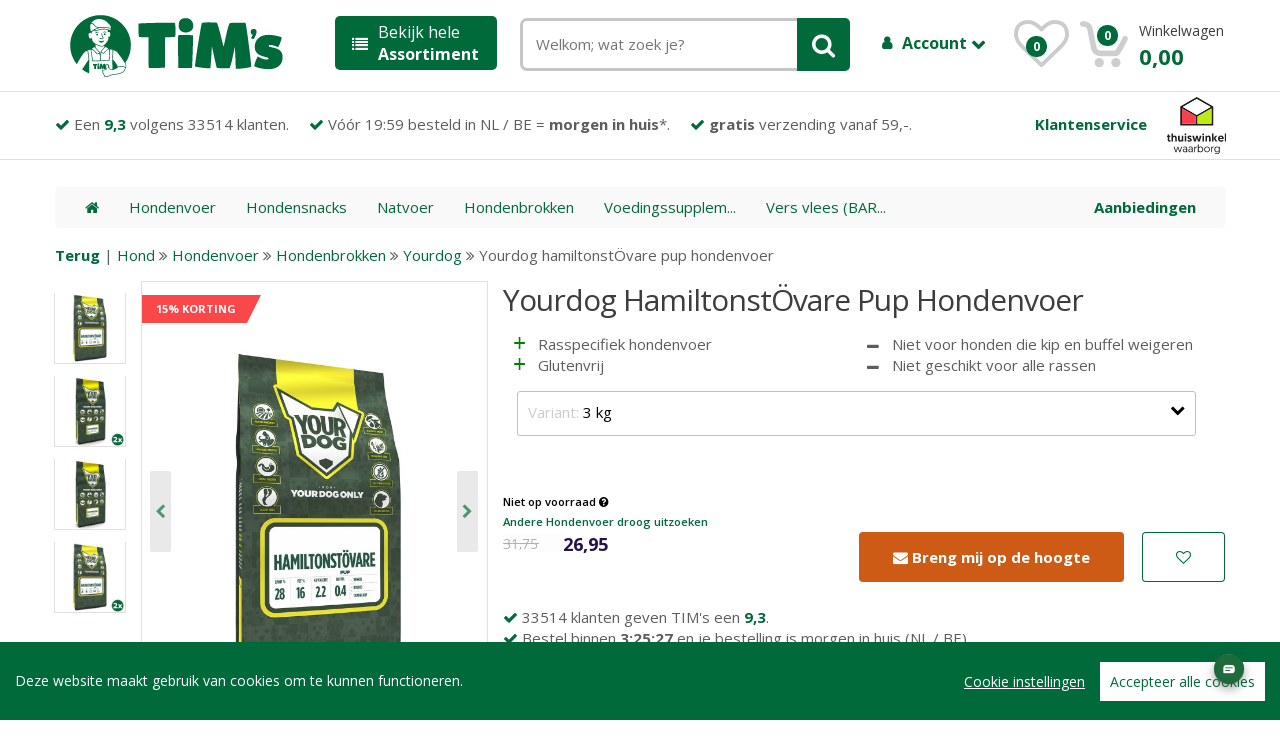

--- FILE ---
content_type: text/html; charset="utf-8"
request_url: https://tims.nl/_1-yourdog-hamiltonstvare-pup-hondenvoer-3-kg/
body_size: 19321
content:
<!DOCTYPE html>
<html lang="nl" data-theme="only light">
	<head>
    <script src="/assets/js/cookieconsent.js"></script>
    <script src="/assets/js/initcookieconsent.js"></script>
		<meta http-equiv="Content-Type" content="text/html; charset=UTF-8">
		<meta name="viewport" content="width=device-width, initial-scale=1.0, user-scalable=no">
		<meta name="description" content="Hier vindt je alles over Yourdog Hamiltonst&amp;ouml;vare Pup Hondenvoer. Je kunt ook je mening over Yourdog Hamiltonst&amp;ouml;vare Pup Hondenvoer met onze andere klanten delen. Of direct bestellen voor slechts &euro; 66,95 voor 12 Kg.">
		<meta name="keywords" content="online; bestellen; dierenspeciaalzaak; dierenwinkel; dierenbenodigdheden, Yourdog Hamiltonst&amp;ouml;vare Pup Hondenvoer">
	  <meta name="robots" content="index, follow">	  <meta property="og:title" content="Yourdog Hamiltonst&ouml;vare Pup Hondenvoer slechts € 66,95 voor 12 Kg." />
    <meta property="og:image" content="https://tims.nl/bigfotos/400715.jpg" />
    <meta property="og:description" content="Hier vindt je alles over Yourdog Hamiltonst&amp;ouml;vare Pup Hondenvoer. Je kunt ook je mening over Yourdog Hamiltonst&amp;ouml;vare Pup Hondenvoer met onze andere klanten delen. Of direct bestellen voor slechts &euro; 66,95 voor 12 Kg." />
    <meta name="twitter:card" content="summary_large_image">
	  <meta name="twitter:title" content="Yourdog Hamiltonst&ouml;vare Pup Hondenvoer slechts € 66,95 voor 12 Kg." />
    <meta name="twitter:image" content="https://tims.nl/bigfotos/400715.jpg" />
    <meta name="twitter:description" content="Hier vindt je alles over Yourdog Hamiltonst&amp;ouml;vare Pup Hondenvoer. Je kunt ook je mening over Yourdog Hamiltonst&amp;ouml;vare Pup Hondenvoer met onze andere klanten delen. Of direct bestellen voor slechts &euro; 66,95 voor 12 Kg." />

        <title>Yourdog Hamiltonst&ouml;vare Pup Hondenvoer slechts € 66,95 voor 12 Kg.</title>

                <link rel="canonical" href="https://tims.nl/_1-yourdog-hamiltonstvare-pup-hondenvoer-12-kg/" />

       <script>
       window.dataLayer = window.dataLayer || [];
       function gtag(){dataLayer.push(arguments);}

         gtag('consent', 'default', {
           'ad_storage': 'denied',
           'ad_user_data': 'denied',
           'ad_personalization': 'denied',
           'analytics_storage': 'denied'
         });</script>
         <script type="application/ld+json">
{
  "@context": "http://www.schema.org",
  "@type": "Organization",
  "name": "TIM's",
  "url": "https://tims.nl",
  "logo": "https://tims.nl/timslogo.png",
  "description": "Bij TIM's werken alleen echte dierenliefhebbers. Wij staan daarom altijd klaar om u te helpen aan de beste adviezen en producten voor uw huisdier. Wij hebben meer dan 15000 kwaliteitsproducten.",
  "address": {
    "@type": "PostalAddress",
    "streetAddress": "Hongkongstraat 79",
    "addressLocality": "Rotterdam",
    "postalCode": "3047BR",
    "addressCountry": "Nederland"
  },
  "aggregateRating": {
    "@type": "aggregateRating",
    "ratingValue":4.5,
    "reviewCount":33514
  },
  "contactPoint": {
    "@type": "ContactPoint",
    "telephone": "+31 850030007",
    "contactType": "sales"
  },
  "sameAs" : [ "https://www.facebook.com/timswinkel" ]
}
}
 </script>

<script defer type="text/plain" data-consent="bing">(function(w,d,t,r,u){var f,n,i;w[u]=w[u]||[],f=function(){var o={ti:"56286757"};o.q=w[u],w[u]=new UET(o),w[u].push("pageLoad")},n=d.createElement(t),n.src=r,n.defer=1,n.onload=n.onreadystatechange=function(){var s=this.readyState;s&&s!=="loaded"&&s!=="complete"||(f(),n.onload=n.onreadystatechange=null)},i=d.getElementsByTagName(t)[0],i.parentNode.insertBefore(n,i)})(window,document,"script","//bat.bing.com/bat.js","uetq");</script>




<script defer data-consent="analytics"> !function(e,t,n,r,o,i,u,c,a,l){a=n.getElementsByTagName("head")[0],(l=n.createElement("script")).async=1,l.src=t,a.appendChild(l),r=n.cookie;try{if(i=(" "+r).match(new RegExp("[; ]_tdbu=([^\\s;]*)")))for(u in o=decodeURI(i[1]).split("||"))(c=o[u].split("~~"))[1]&&(r.indexOf(c[0]+"=")>-1||(n.cookie=c[0]+"="+c[1]+";path=/;max-age=604800;domain=."+e,n.cookie="_1=1"))}catch(e){} }("tims.nl","https://cms.tims.nl/siiv.js",document) </script>


<script defer src="https://www.googletagmanager.com/gtag/js?id=AW-1001760910"></script>

<script defer type="text/plain" data-consent="adwords">
  window.dataLayer = window.dataLayer || [];
  function gtag(){dataLayer.push(arguments);}
    gtag('js', new Date());

  gtag('config', 'AW-1001760910');

        </script>
        <link rel="preload stylesheet" href="/styles.php?version=5" type="text/css" as="style">
        <link rel="preload" href="/assets/fonts/fontawesome-webfont.woff2?v=4.7.0" as="font" crossorigin>
        <script src="/jquery.php"></script>
        <link href='/assets/css/font-awesome.min.css' rel='preload stylesheet' type='text/css' as="style">

        <link href='https://fonts.googleapis.com/css?family=Open+Sans:300,400,600,700,800&display=fallback' rel='preload stylesheet' type='text/css' as="style">


<link rel="apple-touch-icon" sizes="180x180" href="/assets/images/icons/apple-touch-icon.png">
<link rel="icon" type="image/png" href="/assets/images/icons/favicon-32x32.png" sizes="32x32">
<link rel="icon" type="image/png" href="/assets/images/icons/favicon-16x16.png" sizes="16x16">
<link rel="manifest" href="/assets/images/icons/manifest.json">
<link rel="mask-icon" href="/assets/images/icons/safari-pinned-tab.svg" color="#5bbad5">
<link rel="shortcut icon" href="/assets/images/icons/favicon.ico">
<meta name="msapplication-config" content="/assets/images/icons/browserconfig.xml">
<meta name="theme-color" content="#ffffff">
<meta name="facebook-domain-verification" content="esn5xb9hko24gngz5nqxzgay3pzccp" />
<!--[if lt IE 9]>
            <script src="/assets/js/html5shiv.js"></script>
            <script src="/assets/js/respond.min.js"></script>
        <![endif]-->

        <script defer type="text/plain" data-consent="analytics">(function(w,d,s,l,i){w[l]=w[l]||[];w[l].push({'gtm.start':
        new Date().getTime(),event:'gtm.js'});var f=d.getElementsByTagName(s)[0],
        j=d.createElement(s),dl=l!='dataLayer'?'&l='+l:'';j.defer=true;j.src=
        'https://www.googletagmanager.com/gtm.js?id='+i+dl;f.parentNode.insertBefore(j,f);
        })(window,document,'script','dataLayer','GTM-K3MLPL9');</script>
    </head>
<body onload="onbodyloaded();">


  <script type="module" crossorigin="anonymous" src="https://webchat.digitalcx.com/webchat.js" onload="cmwc.add('58868ad5-5950-4b47-8f01-8598820bec13').install();"></script><div id="upButton" onclick="$('html, body').animate({ scrollTop: 0 }, 'slow');"><a style="color:#c3c3c3; font-weight:normal;" class="fa fa-chevron-up"></a></div>

    <script type="text/javascript">
    var fullqrystring = '?named_key=_1-YOURDOG-HAMILTONSTVARE-PUP-HONDENVOER-3-KG&c=&s=&m=&sc=&kl=&ma=';

    </script>
        <div data-role="page"><div data-role="header">
                <!-- ============================================================= HEADER ============================================================= -->
<div id="TopPlaceHolder" style="display:none; width:100%; position:relative; top:0px;"></div>

<header class="fixedElement">

	<div class="container no-padding">
		<div class="col-xs-12 col-sm-12 col-md-3 logo-holder">
			<!-- ============================================================= LOGO ============================================================= -->
<div class="logo" id="logo_holder"><a href="/"><img alt="TIM's Online Dierenwinkel" src="/tims_online_dierenwinkel.svg" style="width:90%;" /></a><br style="clear:right;"></div><!-- ============================================================= LOGO : END ============================================================= -->
		</div><!-- /.logo-holder -->

		<div class="col-xs-12 col-md-2 top-menu-holder no-margin">
				<a class="head" onclick="$('#grey_overlay').css('opacity','0.5'); $('#grey_overlay').css('display','block'); $('#top-menu-holder').css('display',''); $('#top-menu-holder').removeClass('in');  $('#top-menu-holder').collapse('show'); "><i class="fa fa-list"></i> Bekijk hele<br /> <strong>Assortiment</strong></a>
<div id="top-menu-holder" style="display:none;" class="sidemenu-holder collapse">
<div class="top-menu-placeholder sidemenu" id="top-menu-ajax-holder">
<!-- ================================== TOP NAVIGATION ================================== -->
<div class="side-menu animate-dropdown" style="float:left;width:180px;">
    <div class="head"><i class="fa fa-list"></i>Huisdier</div>
    <nav class="yamm megamenu-horizontal">
        <ul class="nav">
            <li class="dropdown menu-item">
                <a style="background:#fff;" href="#" class="dropdown-toggle" data-toggle="dropdown" onmouseover="$(this).dropdown('toggle');">Hond</a>
                <ul class="dropdown-menu mega-menu" style="top:-71px !important;background-size:320px 320px !important; box-shadow:none;border-top:1px solid #ccc; background: #FFFFFF  url('/assets/images/banners/banner-side-hond.jpg') no-repeat center right;">
                    <li class="yamm-content"><div class="row">
    <div class="col-xs-12 col-lg-3"><h2>Hondenvoer</h2>
<ul>
<li><a href="/Hond/Hondenvoer/Hondensnacks/">Hondensnacks</a></li>
<li><a href="/Hond/Hondenvoer/Hondenbrokken/">Hondenbrokken</a></li>
<li><a href="/Hond/Hondenvoer/Natvoer/">Natvoer</a></li>
<li><a href="/Hond/Hondenvoer/Vers vlees (BARF)/">Vers vlees (BARF)</a></li>
<li><a href="/Hond/Hondenvoer/Voedingssupplementen/">Voedingssupplementen</a></li>
</ul>
</div>
<div class="col-xs-12 col-lg-3">
<h2>Verzorging</h2>
<ul>
<li><a href="/Hond/Verzorgingsproducten voor honden/Toiletartikelen voor Honden/">Toiletartikelen voor Honden</a></li>
<li><a href="/Hond/Verzorgingsproducten voor honden/Bestrijdingsmiddelen/">Bestrijdingsmiddelen</a></li>
<li><a href="/Hond/Verzorgingsproducten voor honden/Wassen/">Wassen</a></li>
<li><a href="/Hond/Verzorgingsproducten voor honden/Medische hulpmiddelen/">Medische hulpmiddelen</a></li>
<li><a href="/Hond/Verzorgingsproducten voor honden/Scharen en tondeuses/">Scharen en tondeuses</a></li>
<li><a href="/Hond/Verzorgingsproducten voor honden/Borstels en kammen/">Borstels en kammen</a></li>
<li><a href="/Hond/Verzorgingsproducten voor honden/Gebitverzorging voor honden/">Gebitverzorging voor honden</a></li>
<li><a href="/Hond/Verzorgingsproducten voor honden/Oorverzorging/">Oorverzorging</a></li>
<li><a href="/Hond/Verzorgingsproducten voor honden/Pootverzorging/">Pootverzorging</a></li>
</ul>
</div>
<div class="col-xs-12 col-lg-3">
<h2>Benodigdheden</h2>
<ul>
<li><a href="/Hond/Hondenmanden en bedden/Hondenmanden/">Hondenmanden</a></li>
<li><a href="/Hond/Hondenspeeltjes/Apporteren/">Apporteren</a></li>
<li><a href="/Hond/Buiten met honden/Hondenkleding/">Hondenkleding</a></li>
<li><a href="/Hond/Hondenspeeltjes/Knuffels/">Knuffels</a></li>
<li><a href="/Hond/Hondenspeeltjes/Kauw speelgoed/">Kauw speelgoed</a></li>
<li><a href="/Hond/Hondenspeeltjes/Piepbeestjes/">Piepbeestjes</a></li>
<li><a href="/Hond/Hondenspeeltjes/Hondenpuzzels/">Hondenpuzzels</a></li>
<li><a href="/Hond/Hondenspeeltjes/Ballen/">Ballen</a></li>
<li><a href="/Hond/Hondenhokken en hondenluiken/Hondenluiken/">Hondenluiken</a></li>
</ul>
</div>
<div class="col-xs-12 col-lg-3">
<h2>Dierenapotheek</h2>
<ul>
<li><a href="/dierenapotheek/Hond/Hondenvoer/Voedingssupplementen/">Voedingssupplementen</a></li>
<li><a href="/dierenapotheek/Hond/Verzorgingsproducten voor honden/Bestrijdingsmiddelen/">Bestrijdingsmiddelen</a></li>
<li><a href="/dierenapotheek/Hond/Hondenmanden en bedden/Hondenmanden/">Hondenmanden</a></li>
<li><a href="/dierenapotheek/Hond/Verzorgingsproducten voor honden/Medische hulpmiddelen/">Medische hulpmiddelen</a></li>
<li><a href="/dierenapotheek/Hond/Hondenvoer/Hondensnacks/">Hondensnacks</a></li>
<li><a href="/dierenapotheek/Hond/Hondenvoer/Hondenbrokken/">Hondenbrokken</a></li>
<li><a href="/dierenapotheek/Hond/Verzorgingsproducten voor honden/Gebitverzorging voor honden/">Gebitverzorging voor honden</a></li>
<li><a href="/dierenapotheek/Hond/Verzorgingsproducten voor honden/Oorverzorging/">Oorverzorging</a></li>
<li><a href="/dierenapotheek/Hond/Verzorgingsproducten voor honden/Oogverzorging/">Oogverzorging</a></li>
</ul>
</div>

</div>

<div class="row">
	<div class="col-xs-12 col-lg-10">
    <a href="/Hond/" style="font-weight:bold;"><i class="fa fa-angle-double-right"></i> Alles voor honden bekijken</a>
  </div>
</div>

<div class="row">
	<div class="col-xs-12 col-lg-10">
	<h2>Top merken</h2>
	</div>
</div>


<div class="row" style="margin-left:0px;">
	<div class="col-xs-12 col-lg-2 brandLogo">
	<a href="/Hond/-/-/bf+petfood/">
		<img src="/plaatjes/biofood/biofoodLogo.png" alt="BF Petfood Hondenvoer">
	</a>
	</div>
	<div class="col-xs-12 col-lg-2 brandLogo">
	<a href="/Hond/-/-/farm+food/">
		<img src="/plaatjes/farmfood/farmfoodLogo2.png" alt="Farm food Hondenvoer">
	</a>
	</div>
	<div class="col-xs-12 col-lg-2 brandLogo" style="margin-left:5px;">
		<a href="/Hond/-/-/carnilove/">
		<img src="/plaatjes/carnilove/carniloveLogo.svg" alt="Carnilove Hondenvoer">
		</a>
	</div>
	<div class="col-xs-12 col-lg-2 brandLogo">
	<a href="/Hond/Hondenvoer/Hondenbrokken/advance/">
		<img src="/plaatjes/advance/advancelogo.png" alt="Advance Hondenvoer">
	</a>
	</div>
	<div class="col-xs-12 col-lg-2 brandLogo">
	<a href="/Hond/-/-/Natural+Greatness/">
		<img src="/assets/images/natural_greatness.png" alt="Natural Greatness Hondenvoer">
	</a>
	</div>
	<div class="col-xs-12 col-lg-2 brandLogo">
	<a href="/Hond/Hondenvoer/Hondenbrokken/millor/">
		<img src="/plaatjes/MILLOR/MILLOR_LOGO_WEB.png" alt="Millor Hondenvoer">
	</a>
	</div>
	<div class="col-xs-12 col-lg-2 brandLogo">
	<a href="/Hond/-/-/rosewood/">
		<img src="/assets/images/brands/rosewood.png" alt="Rosewood">
	</a>
	</div>

</div>

<!-- ================================== MEGAMENU VERTICAL ================================== -->
 </li>
                </ul>
            </li><!-- /.menu-item --><li class="dropdown menu-item">
                <a style="background:#fff;" href="#" class="dropdown-toggle" data-toggle="dropdown" onmouseover="$(this).dropdown('toggle');">Kat</a>
                <ul class="dropdown-menu mega-menu" style="top:-115px !important;background-size:320px 320px !important; box-shadow:none;border-top:1px solid #ccc; background: #FFFFFF  url('/assets/images/banners/banner-side-kat.jpg') no-repeat center right;">
                    <li class="yamm-content"><div class="row">
    <div class="col-xs-12 col-lg-3"><h2>Kattenvoer</h2>
<ul>
<li><a href="/Kat/Kattenvoer/Kattenbrokken/">Kattenbrokken</a></li>
<li><a href="/Kat/Kattenvoer/Kattensnacks/">Kattensnacks</a></li>
<li><a href="/Kat/Kattenvoer/Natvoer/">Natvoer</a></li>
<li><a href="/Kat/Kattenvoer/Voedingssupplementen/">Voedingssupplementen</a></li>
<li><a href="/Kat/Kattenvoer/Vers vlees (BARF)/">Vers vlees (BARF)</a></li>
</ul>
</div>
<div class="col-xs-12 col-lg-3">
<h2>Verzorging</h2>
<ul>
<li><a href="/Kat/Verzorgingsproducten voor katten/Bestrijdingsmiddelen voor katten/">Bestrijdingsmiddelen voor katten</a></li>
<li><a href="/Kat/Verzorgingsproducten voor katten/Vacht- en nagelverzorging/">Vacht- en nagelverzorging</a></li>
<li><a href="/Kat/Verzorgingsproducten voor katten/Medische hulpmiddelen voor katten/">Medische hulpmiddelen voor katten</a></li>
<li><a href="/Kat/Verzorgingsproducten voor katten/Gebitverzorging voor katten/">Gebitverzorging voor katten</a></li>
<li><a href="/Kat/Verzorgingsproducten voor katten/Oorverzorging voor katten/">Oorverzorging voor katten</a></li>
<li><a href="/Kat/Verzorgingsproducten voor katten/Oogverzorging voor katten/">Oogverzorging voor katten</a></li>
<li><a href="/Kat/Verzorgingsproducten voor katten/Borstels en kammen voor katten/">Borstels en kammen voor katten</a></li>
<li><a href="/Kat/Verzorgingsproducten voor katten/Kattenshampoo/">Kattenshampoo</a></li>
</ul>
</div>
<div class="col-xs-12 col-lg-3">
<h2>Benodigdheden</h2>
<ul>
<li><a href="/Kat/Kattenbakken en kattenbakvulling/Kattenbakvulling/">Kattenbakvulling</a></li>
<li><a href="/Kat/Kattenbakken en kattenbakvulling/Kattenbak/">Kattenbak</a></li>
<li><a href="/Kat/Krabpalen, -tonnen en -planken/Krabpalen/">Krabpalen</a></li>
<li><a href="/Kat/Kattenbedden en -manden/Kattenmanden/">Kattenmanden</a></li>
<li><a href="/Kat/Kattenluiken en netten/Kattenluiken/">Kattenluiken</a></li>
<li><a href="/Kat/Voer- en drinkbakken voor katten/Voertonnen/">Voertonnen</a></li>
<li><a href="/Kat/Kattenspeeltjes/Kattenkruid/">Kattenkruid</a></li>
<li><a href="/Kat/Kattenspeeltjes/Jachtspeelgoed/">Jachtspeelgoed</a></li>
<li><a href="/Kat/Kattenbakken en kattenbakvulling/Kattenbakaccessiores/">Kattenbakaccessiores</a></li>
</ul>
</div>
<div class="col-xs-12 col-lg-3">
<h2>Dierenapotheek</h2>
<ul>
<li><a href="/dierenapotheek/Kat/Verzorgingsproducten voor katten/Bestrijdingsmiddelen voor katten/">Bestrijdingsmiddelen voor katten</a></li>
<li><a href="/dierenapotheek/Kat/Kattenvoer/Voedingssupplementen/">Voedingssupplementen</a></li>
<li><a href="/dierenapotheek/Kat/Verzorgingsproducten voor katten/Medische hulpmiddelen voor katten/">Medische hulpmiddelen voor katten</a></li>
<li><a href="/dierenapotheek/Kat/Kattenvoer/Kattenbrokken/">Kattenbrokken</a></li>
<li><a href="/dierenapotheek/Kat/Verzorgingsproducten voor katten/Oorverzorging voor katten/">Oorverzorging voor katten</a></li>
<li><a href="/dierenapotheek/Kat/Kattenvoer/Kattensnacks/">Kattensnacks</a></li>
<li><a href="/dierenapotheek/Kat/Verzorgingsproducten voor katten/Oogverzorging voor katten/">Oogverzorging voor katten</a></li>
<li><a href="/dierenapotheek/Kat/Verzorgingsproducten voor katten/Gebitverzorging voor katten/">Gebitverzorging voor katten</a></li>
<li><a href="/dierenapotheek/Kat/Verzorgingsproducten voor katten/Kattenshampoo/">Kattenshampoo</a></li>
</ul>
</div>

</div>

<div class="row">
	<div class="col-xs-12 col-lg-10">
    <a href="/Kat/" style="font-weight:bold;"><i class="fa fa-angle-double-right"></i> Alles voor katten bekijken</a>
  </div>
</div>

<div class="row">
	<div class="col-xs-12 col-lg-10">
	<h2>Top merken</h2>
	</div>
</div>


<div class="row" style="margin-left:0px;">
	<div class="col-xs-12 col-lg-2 brandLogo">
	<a href="/Kat/-/-/bf+petfood/">
		<img src="/plaatjes/biofood/biofoodLogo.png" alt="BF Petfood Kattenvoer">
	</a>
	</div>
	<div class="col-xs-12 col-lg-2 brandLogo">
	<a href="/Kat/-/-/lily's%20kitchen/">
		<img src="/assets/images/brands/lilys_logo.svg" alt="Lily's Kitchen Kattenvoer">
	</a>
	</div>
	<div class="col-xs-12 col-lg-2 brandLogo" style="margin-left:5px;">
		<a href="/Kat/-/-/carnilove/">
		<img src="/plaatjes/carnilove/carniloveLogo.svg" alt="Carnilove Kattenvoer">
		</a>
	</div>
	<div class="col-xs-12 col-lg-2 brandLogo">
	<a href="/Kat/Kattenvoer/Kattenbrokken/advance/">
		<img src="/plaatjes/advance/advancelogo.png" alt="Advance Kattenvoer">
	</a>
	</div>
	<div class="col-xs-12 col-lg-2 brandLogo">
	<a href="/Kat/-/-/Natural+Greatness/">
		<img src="/assets/images/natural_greatness.png" alt="Natural Greatness Kattenvoer">
	</a>
	</div>
	<div class="col-xs-12 col-lg-2 brandLogo">
	<a href="/Kat/Kattenvoer/Kattenbrokken/millor/">
		<img src="/plaatjes/MILLOR/MILLOR_LOGO_WEB.png" alt="Millor Kattenvoer">
	</a>
	</div>
	<div class="col-xs-12 col-lg-2 brandLogo">
	<a href="/Kat/-/-/rosewood/">
		<img src="/assets/images/brands/rosewood.png" alt="Rosewood">
	</a>
	</div>

</div>



<!-- ================================== MEGAMENU VERTICAL ================================== -->
 </li>
                </ul>
            </li><!-- /.menu-item --><li class="dropdown menu-item">
                <a style="background:#fff;" href="#" class="dropdown-toggle" data-toggle="dropdown" onmouseover="$(this).dropdown('toggle');">Knaagdier / konijn</a>
                <ul class="dropdown-menu mega-menu" style="top:-159px !important;background-size:320px 320px !important; box-shadow:none;border-top:1px solid #ccc; background: #FFFFFF  url('/assets/images/banners/banner-side-knaagdier, konijn, fret.jpg') no-repeat center right;">
                    <li class="yamm-content"><div class="row">
    <div class="col-xs-12 col-lg-3"><h2>Knaagdier- en konijnenvoer</h2>
<ul>
<li><a href="/Knaagdieren en Konijnen/Knaagdier- en konijnenvoer/Voer voor knaagdieren en konijnen/">Voer voor knaagdieren en konijnen</a></li>
<li><a href="/Knaagdieren en Konijnen/Knaagdier- en konijnenvoer/Snacks voor knaagdieren en konijnen/">Snacks voor knaagdieren en konijnen</a></li>
<li><a href="/Knaagdieren en Konijnen/Knaagdier- en konijnenvoer/Voedingssupplementen voor konijnen en knaagdieren/">Voedingssupplementen voor konijnen en knaagdieren</a></li>
</ul>
</div>
<div class="col-xs-12 col-lg-3">
<h2>Verzorging</h2>
<ul>
<li><a href="/Knaagdieren en Konijnen/Verzorgingsproducten/Verzorgingsproducten/">Verzorgingsproducten</a></li>
</ul>
</div>
<div class="col-xs-12 col-lg-3">
<h2>Benodigdheden</h2>
<ul>
<li><a href="/Knaagdieren en Konijnen/Bodembedekking voor knaagdieren en konijnen/Papier/">Papier</a></li>
<li><a href="/Knaagdieren en Konijnen/Kooien en hokken/Overige knaagdierkooien/">Overige knaagdierkooien</a></li>
<li><a href="/Knaagdieren en Konijnen/Bodembedekking voor knaagdieren en konijnen/Houtstrooisel/">Houtstrooisel</a></li>
<li><a href="/Knaagdieren en Konijnen/Bodembedekking voor knaagdieren en konijnen/Stro/">Stro</a></li>
<li><a href="/Knaagdieren en Konijnen/Bodembedekking voor knaagdieren en konijnen/Overige bodembedekking/">Overige bodembedekking</a></li>
<li><a href="/Knaagdieren en Konijnen/Kooien en hokken/Konijnenhokken en -kooien/">Konijnenhokken en -kooien</a></li>
<li><a href="/Knaagdieren en Konijnen/Kooi- en hokaccessiores/Tunnels/">Tunnels</a></li>
<li><a href="/Knaagdieren en Konijnen/Kooi- en hokaccessiores/Drink- en voerbakken voor knaagdieren en konijnen/">Drink- en voerbakken voor knaagdieren en konijnen</a></li>
<li><a href="/Knaagdieren en Konijnen/Kooi- en hokaccessiores/Huisjes/">Huisjes</a></li>
</ul>
</div>
<div class="col-xs-12 col-lg-3">
<h2>Dierenapotheek</h2>
<ul>
<li><a href="/dierenapotheek/Knaagdieren en Konijnen/Knaagdier- en konijnenvoer/Voedingssupplementen voor konijnen en knaagdieren/">Voedingssupplementen voor konijnen en knaagdieren</a></li>
</ul>
</div>

</div>

<div class="row">
	<div class="col-xs-12 col-lg-10">
    <a href="/Knaagdieren en Konijnen/" style="font-weight:bold;"><i class="fa fa-angle-double-right"></i> Alles voor knaagdier en konijn bekijken</a>
  </div>
</div>

<div class="row">
	<div class="col-xs-12 col-lg-10">
	<h2>Top merken</h2>
	</div>
</div>


<div class="row" style="margin-left:0px;">
  	<div class="col-xs-12 col-lg-2 brandLogo">
  		<a href="/Knaagdieren en Konijnen/-/-/cunipic/">
  		<img src="/assets/images/brands/merk-knaagdier-1.png" alt="Cunipic">
  		</a>
  	</div>
  	<div class="col-xs-12 col-lg-2 brandLogo">
  		<a href="/Knaagdieren en Konijnen/-/-/back-2-nature/">
  		<img src="/assets/images/brands/merk-knaagdier-2.gif" alt="Back-2-Nature">
  		</a>
  	</div>
  	<div class="col-xs-12 col-lg-2 brandLogo">
  		<a href="/Knaagdieren en Konijnen/-/-/bunny+nature/">
  		<img src="/plaatjes/bunnynature.png" alt="Bunny Nature">
  		</a>
  	</div>
  	<div class="col-xs-12 col-lg-2 brandLogo">
  	<a href="/Knaagdieren en Konijnen/-/-/hopper/">
  		<img src="/assets/images/brands/hopper-konijn.jpg" alt="Hopper Selective">
  	</a>
  	</div>
  	<div class="col-xs-12 col-lg-2 brandLogo">
  	<a href="/Knaagdieren en Konijnen/-/-/rosewood/">
  		<img src="/assets/images/brands/rosewood.png" alt="Felix Kattenvoer">
  	</a>
  	</div>

</div>

<!-- ================================== MEGAMENU VERTICAL ================================== -->
 </li>
                </ul>
            </li><!-- /.menu-item --><li class="dropdown menu-item">
                <a style="background:#fff;" href="#" class="dropdown-toggle" data-toggle="dropdown" onmouseover="$(this).dropdown('toggle');">Terrarium</a>
                <ul class="dropdown-menu mega-menu" style="top:-203px !important;background-size:320px 320px !important; box-shadow:none;border-top:1px solid #ccc; background: #FFFFFF  url('/assets/images/banners/banner-side-terrarium.jpg') no-repeat center right;">
                    <li class="yamm-content"><div class="row">
    <div class="col-xs-12 col-lg-3"><h2>Voeding voor reptielen en amfibieën</h2>
<ul>
<li><a href="/Reptielen en Amfibieën/Voeding voor reptielen en amfibieën/">Voeding voor reptielen en amfibieën</a></li>
</ul>
</div>
<div class="col-xs-12 col-lg-3">
<h2>Verzorging</h2>
<ul>
<li><a href="/Reptielen en Amfibieën/Verzorgingsproducten voor reptielen en amfibieën/Verzorgingsproducten voor reptielen en amfibieën/">Verzorgingsproducten voor reptielen en amfibieën</a></li>
</ul>
</div>
<div class="col-xs-12 col-lg-3">
<h2>Benodigdheden</h2>
<ul>
<li><a href="/Reptielen en Amfibieën/Terraria en onderdelen/Onderdelen voor Terraria/">Onderdelen voor Terraria</a></li>
<li><a href="/Reptielen en Amfibieën/Terraria en onderdelen/Terraria/">Terraria</a></li>
</ul>
</div>

</div>

<div class="row">
	<div class="col-xs-12 col-lg-10">
    <a href="/Reptielen en Amfibieën/" style="font-weight:bold;"><i class="fa fa-angle-double-right"></i> Alles voor terraria bekijken</a>
  </div>
</div>

<div class="row">
	<div class="col-xs-12 col-lg-10">
	<h2>Top merken</h2>
	</div>
</div>


<div class="row" style="margin-left:0px;">
  <div class="col-xs-12 col-lg-2 brandLogo">
		<a href="/Reptielen en Amfibieën/-/-/happy+pet/">
		<img src="/assets/images/brands/merk-vogel-1.jpg" alt="Happy Pet">
		</a>
	</div>
	<div class="col-xs-12 col-lg-2 brandLogo">
		<a href="/Reptielen en Amfibieën/-/-/beaphar/">
		<img src="/assets/images/brands/beaphar-logo.svg" alt="Beaphar">
		</a>
	</div>
	<div class="col-xs-12 col-lg-2 brandLogo">
		<a href="/Reptielen en Amfibieën/-/-/zolux/">
		<img src="/assets/images/brands/logo-zolux.png" alt="Zolux">
		</a>
	</div>
	<div class="col-xs-12 col-lg-2 brandLogo">
	<a href="/Reptielen en Amfibieën/-/-/trixie/">
  <img src="/assets/images/brands/trixie.svg" alt="Trixie">
	</a>
	</div>

</div>

<!-- ================================== MEGAMENU VERTICAL ================================== -->
 </li>
                </ul>
            </li><!-- /.menu-item --><li class="dropdown menu-item">
                <a style="background:#fff;" href="#" class="dropdown-toggle" data-toggle="dropdown" onmouseover="$(this).dropdown('toggle');">Vogel</a>
                <ul class="dropdown-menu mega-menu" style="top:-247px !important;background-size:320px 320px !important; box-shadow:none;border-top:1px solid #ccc; background: #FFFFFF  url('/assets/images/banners/banner-side-vogel.jpg') no-repeat center right;">
                    <li class="yamm-content"><div class="row">
    <div class="col-xs-12 col-lg-3"><h2>Vogelvoer</h2>
<ul>
<li><a href="/Vogels/Vogelvoer/Voer voor knaagdieren en konijnen/">Voer voor knaagdieren en konijnen</a></li>
<li><a href="/Vogels/Vogelvoer/Snacks voor knaagdieren en konijnen/">Snacks voor knaagdieren en konijnen</a></li>
<li><a href="/Vogels/Vogelvoer/Voedingssupplementen voor konijnen en knaagdieren/">Voedingssupplementen voor konijnen en knaagdieren</a></li>
</ul>
</div>
<div class="col-xs-12 col-lg-3">
<h2>Verzorging</h2>
<ul>
<li><a href="/Vogels/Verzorgingsproducten voor vogels/Verzorgingsproducten voor vogels/">Verzorgingsproducten voor vogels</a></li>
</ul>
</div>
<div class="col-xs-12 col-lg-3">
<h2>Benodigdheden</h2>
<ul>
<li><a href="/Vogels/Accessoires voor vogelkooien/Bodembedekking voor vogelkooien/">Bodembedekking voor vogelkooien</a></li>
<li><a href="/Vogels/Accessoires voor vogelkooien/Voer- en drinkbakjes voor vogelkooien/">Voer- en drinkbakjes voor vogelkooien</a></li>
<li><a href="/Vogels/Accessoires voor vogelkooien/Vogelbadjes/">Vogelbadjes</a></li>
<li><a href="/Vogels/Accessoires voor vogelkooien/Ladders en stokken/">Ladders en stokken</a></li>
<li><a href="/Vogels/Accessoires voor vogelkooien/Onderdelen voor vogelkooien/">Onderdelen voor vogelkooien</a></li>
</ul>
</div>
<div class="col-xs-12 col-lg-3">
<h2>Dierenapotheek</h2>
<ul>
<li><a href="/dierenapotheek/Vogels/Vogelvoer/Vitamines en supplementen voor vogels/">Vitamines en supplementen voor vogels</a></li>
</ul>
</div>

</div>

<div class="row">
	<div class="col-xs-12 col-lg-10">
    <a href="/Vogels/" style="font-weight:bold;"><i class="fa fa-angle-double-right"></i> Alles voor vogels bekijken</a>
  </div>
</div>

<div class="row">
	<div class="col-xs-12 col-lg-10">
	<h2>Top merken</h2>
	</div>
</div>


<div class="row" style="margin-left:0px;">
  <div class="col-xs-12 col-lg-2 brandLogo">
		<a href="/Vogels/-/-/happy+pet/">
		<img src="/assets/images/brands/merk-vogel-1.jpg" alt="Happy Pet">
		</a>
	</div>
	<div class="col-xs-12 col-lg-2 brandLogo">
		<a href="/Vogels/-/-/beaphar/">
		<img src="/assets/images/brands/beaphar-logo.svg" alt="Beaphar">
		</a>
	</div>
	<div class="col-xs-12 col-lg-2 brandLogo">
		<a href="/Vogels/-/-/zolux/">
		<img src="/assets/images/brands/logo-zolux.png" alt="Zolux">
		</a>
	</div>
	<div class="col-xs-12 col-lg-2 brandLogo">
	<a href="/Vogels/-/-/trixie/">
  <img src="/assets/images/brands/trixie.svg" alt="Trixie">
	</a>
	</div>

</div>

<!-- ================================== MEGAMENU VERTICAL ================================== -->
 </li>
                </ul>
            </li><!-- /.menu-item --><hr style="margin-left:12px; margin-right:12px;" />
          <li class="dropdown menu-item" onmouseover="$(this).dropdown('toggle');" onclick="top.location='/huisdierverzekeringen'">
              <a style="background:#fff;" class="direct-link" href="/huisdierverzekeringen/">Verzekeringen</a>
          </li><!-- /.menu-item -->

        </ul><!-- /.nav -->
    </nav><!-- /.megamenu-horizontal -->
</div><!-- /.side-menu -->
<!-- ================================== TOP NAVIGATION : END ================================== -->
<!-- ================================== TOP NAVIGATION ================================== -->

<!-- ================================== TOP NAVIGATION : END ================================== -->
</div>
</div>

			</div><!-- /.logo-holder -->

		<div class="col-xs-12 col-sm-12 col-md-3 no-margin top-search-holder" style="margin-right:15px; margin-left:-20px;" id="search-bootstrap-grid-placeholder">
			<!-- ============================================================= SEARCH AREA ============================================================= -->
<div class="search-area" style="margin-bottom:5px;">
    <form name="zoekformulier" id="zoekformulier" action="/zoeken/" method="GET">
        <div class="control-group">
            <input name="key" onfocus="setTimeout(function () {$('#quick-search-holder').css('display','');
            $('#quick-search-holder').collapse('show');
            $('#grey_overlay').css('display','block');
            $('#grey_overlay').css('opacity','0.5');
            $('#search-bootstrap-grid-placeholder').css('z-index','999999');},100);" id="zoekformulierKey" class="search-field" placeholder="Welkom; wat zoek je?" />
  <button type="submit" name="zoeken" style="border:0px;" class="search-button" value=""></button>        </div>
    </form>
    <div id="quick-search-holder" class="col-xs-11 collapse" style="display:none;">
          </div>

  </div><!-- /.search-area -->


<!-- ============================================================= SEARCH AREA : END ============================================================= -->
		</div><!-- /.top-search-holder -->

		<div class="col-xs-12 col-sm-12 col-md-4 top-cart-row no-margin" style="margin-right:-30px; margin-left:25px;">

			<div class="top-cart-row-container" style="white-space:nowrap;"><div class="wishlist-compare-holder pull-left" style="margin-top:-13px;"><a onclick="
$('#grey_overlay').css('opacity','0.5'); $('#grey_overlay').css('display','block'); $('#user-account-dropdown').css('display',''); $('#user-account-dropdown').collapse('toggle');" class="head" style="color:#006a3b !important; background:#fff; display: inline-block; padding:14px 5px 17px 17px;margin-top: 10px;"><i class="fa fa-user" style="margin-top: 5px; color:#006a3b !important;"></i>
    Account <i class="fa fa-chevron-down" style="float: none; color:#006a3b !important;"></i></a><div id="user-account-dropdown" class="collapse" style="display:none;"><p class="h2">Welkom</p><form style="display:none;" id="uitloggen" method="post">
<input type="hidden" name="uitloggen" value="do" /></form>
<div class="wishlist"><div class="fa fa-sign-in"></div> <a rel="nofollow" href="/inloggen/">Inloggen</a></div>
<div class="compare"><div class="fa fa-user"></div> <a rel="nofollow" href="/registreren/">Registreren</a></div>
<div class="compare"><div class="fa fa-medkit"></div> <a rel="nofollow" href="/huisdierverzekeringen/">Huisdierverzekeringen</a></div></div></div>

    <div class="pull-left" style="margin-top:-4px;">

       <a class="dropdown-toggle" href="#">            <div class="basket-item-count">
                <span class="wishlist-count" id="wishlistDropdownCount">0</span>
                <span class="fa fa-heart-o" style="font-size:55px; margin-right:10px; color:#ccc;"></span>
            </div>
        </a>

        <ul class="dropdown-menu hidden-xs" id="wishlistItems">

            


        </ul>
    </div><!-- /.pull-right -->
    <!-- ============================================================= SHOPPING CART DROPDOWN ============================================================= -->
    <div class="top-cart-holder dropdown animate-dropdown pull-left">

        <div class="basket" id="basketHoldderDiv">

           <a class="dropdown-toggle" href="#">                <div class="basket-item-count">
                    <span class="count" id="winkelwagenDropdownAantal">0</span>
                    <img src="/assets/images/icon-cart.png" alt="" />
                </div>

                <div class="total-price-basket">
                    <span class="lbl">Winkelwagen</span>
                    <span class="total-price" id="winkelwagenDropdownTotaalbedrag">
                       <span class="value">0,00</span>
                    </span>
                </div>
            </a>

            <ul class="dropdown-menu hidden-xs" id="winkelwagenListItems">

                


                <li class="checkout">
                    <div class="basket-item">
                    		<form style="display:none;" name="winkelwagenBekijken" action="/" method="post">
									<p><input type="hidden" name="winkelwagen" value="view" /></p>
								</form>
								<form style="display:none;" name="winkelwagenAfrekenen" action="/afrekenen/" method="post">
									<p><input type="hidden" name="winkelwagen" value="afrekenen" /></p>
								</form>
								<div class="row">
										<div class="col-xs-12 col-sm-6 no-margin" style="font-weight:bold;">Verzendkosten										</div>
										<div class="col-xs-12 col-sm-6 no-margin" style="font-weight:bold; text-align:right;" id="dropdown_shipping_cost"> 6,95										</div>
								</div><div class="row" style="margin-bottom:20px;">
										<div class="col-xs-12 col-sm-6 no-margin" style="font-weight:bold;">Totaalprijs										</div>
										<div class="col-xs-12 col-sm-6 no-margin" style="font-weight:bold; text-align:right;" id="dropdown_price_total"> 6,95										</div>
								</div>
                        <div class="row">
                            <div class="col-xs-12 col-sm-6 no-margin" style="padding-top:15px;">
                                <a rel="nofollow" href="/winkelwagen">Wijzig winkelwagen</a>
                            </div>
                            <div class="col-xs-12 col-sm-6 no-margin">
                                <a rel="nofollow" href="#dropdownafrekenbutton" id="dropdownafrekenbutton" class="le-button disabled"  data-placement="bottom" title="Bestel voor minimaal &euro" data-toggle="tooltip" style="width:100%; text-align:center;">Bestellen</a>									</div>
                        </div>
                    </div>
                </li>

            </ul>
        </div><!-- /.basket -->
    </div><!-- /.top-cart-holder -->
</div><!-- /.top-cart-row-container --><!-- ============================================================= SHOPPING CART DROPDOWN : END ============================================================= -->
		</div><!-- /.top-cart-row -->
	</div><!-- /.container -->


</header>
<div class="col-xs-12 no-margin mobile-header-usps"><div class="container"><a rel="nofollow" href="https://www.thuiswinkel.org/leden/tim-s/certificaat" ><img class="thuiswinkel_usp_bar" src="/assets/images/thuiswinkel.svg"></a><div class="usp_block"><i style="color:#006a3b;" class="fa fa-check"></i> Een <strong><a href="https://www.kiyoh.com/reviews/1045301/tims_b_v_" onclick="this.target='_blank'">9,3</a></strong> volgens  33514 klanten.</div><div class="usp_block hidden-xs hidden-sm"><a style="font-weight:inherit;color:inherit;" href="/help/bezorging/wanneer/"><i style="color:#006a3b;" class="fa fa-check"></i> Vóór 19:59 besteld in NL / BE = <strong>morgen in huis</strong>*.</a></div><div class="usp_block hidden-xs" style="margin-right:0px;"><a style="font-weight:inherit;color:inherit;" href="/help/bezorging/versturen%20jullie%20niet%20gratis/"><i style="color:#006a3b;" class="fa fa-check"></i> <strong>gratis</strong> verzending vanaf 59,-. </a></div><div class="usp_block visible-xs" style="margin-right:0px;"><a style="font-weight:inherit;color:inherit;" href="/help/bezorging/versturen%20jullie%20niet%20gratis/"><i style="color:#006a3b;" class="fa fa-check"></i>  v.a. 59,- <strong>gratis</strong> verzending. </a></div><div class="usp_block hidden-xs" style="float:right; font-weight:bold;"><a href="/help/">Klantenservice</a></div></div></div><br style="clear:both;" /><!-- ============================================================= HEADER : END ============================================================= -->
<div class="animate-dropdown"><!-- ========================================= BREADCRUMB ========================================= --><div id="top-mega-nav">
    <div class="container">
        <nav>

          <div class="inline-nav-blocks" style="margin-left:30px;"><a href="/" class="fa fa-home"></a></div>

          <div class="inline-nav-blocks"><a href="/Hond/Hondenvoer/">Hondenvoer</a></div><div class="inline-nav-blocks"><a href="/Hond/Hondenvoer/Hondensnacks/">Hondensnacks</a></div><div class="inline-nav-blocks"><a href="/Hond/Hondenvoer/Natvoer/">Natvoer</a></div><div class="inline-nav-blocks"><a href="/Hond/Hondenvoer/Hondenbrokken/">Hondenbrokken</a></div><div class="inline-nav-blocks"><a href="/Hond/Hondenvoer/Voedingssupplementen/">Voedingssupplem...</a></div><div class="inline-nav-blocks"><a href="/Hond/Hondenvoer/Vers vlees (BARF)/">Vers vlees (BAR...</a></div>
                       <div class="inline-nav-blocks" style="float:right; font-weight:bold;"><a href="/aanbiedingen/">Aanbiedingen</a></div>

            <br style="clear:both;">
        </nav>
    </div><!-- /.container -->
</div><!-- /#breadcrumb-alt -->
<!-- ========================================= BREADCRUMB : END ========================================= -->
</div></div>
        <div role="main" class="ui-content">
        <div id="single-product">
    <div class="container">

                
        <script type="application/ld+json">{
    "@context": "http://schema.org/",
    "@type": "Product",
    "name": "Yourdog hamiltonst&ouml;vare pup hondenvoer",
    "image": "https://www.tims.nl/bigfotos/400716.jpg",
    "description": "Hier vindt u alles over Yourdog hamiltonst&ouml;vare pup hondenvoer. U kunt ook uw mening over Yourdog hamiltonst&ouml;vare pup hondenvoer met onze andere klanten delen.",
    "itemCondition": "NewCondition",
    "brand": {
        "@type": "Brand",
        "name": "Yourdog"
    },
    "offers": [
        {
            "@type": "Offer",
            "priceCurrency": "EUR",
            "price": "66.95",
            "sku": 400715,
            "availability": "InStock",
            "itemCondition": "NewCondition",
            "shippingDetails": {
                "@type": "OfferShippingDetails",
                "deliveryTime": {
                    "@type": "ShippingDeliveryTime",
                    "businessDays": {
                        "@type": "OpeningHoursSpecification",
                        "dayOfWeek": [
                            "https://schema.org/Monday",
                            "https://schema.org/Tuesday",
                            "https://schema.org/Wednesday",
                            "https://schema.org/Thursday",
                            "https://schema.org/Friday",
                            "https://schema.org/Sunday"
                        ]
                    },
                    "cutoffTime": "20:00:00Z",
                    "handlingTime": {
                        "@type": "QuantitativeValue",
                        "minValue": 0,
                        "maxValue": 1,
                        "unitCode": "d"
                    },
                    "transitTime": {
                        "@type": "QuantitativeValue",
                        "minValue": 1,
                        "maxValue": 2,
                        "unitCode": "d"
                    }
                },
                "shippingRate": {
                    "@type": "MonetaryAmount",
                    "value": 0,
                    "currency": "EUR"
                },
                "shippingDestination": [
                    {
                        "@context": "https://schema.org",
                        "@type": "DefinedRegion",
                        "addressCountry": "NL"
                    },
                    {
                        "@context": "https://schema.org",
                        "@type": "DefinedRegion",
                        "addressCountry": "BE"
                    },
                    {
                        "@context": "https://schema.org",
                        "@type": "DefinedRegion",
                        "addressCountry": "DE"
                    }
                ]
            }
        },
        {
            "@type": "Offer",
            "priceCurrency": "EUR",
            "price": "26.95",
            "sku": 400716,
            "availability": "OutOfStock",
            "itemCondition": "NewCondition",
            "shippingDetails": {
                "@type": "OfferShippingDetails",
                "deliveryTime": {
                    "@type": "ShippingDeliveryTime",
                    "businessDays": {
                        "@type": "OpeningHoursSpecification",
                        "dayOfWeek": [
                            "https://schema.org/Monday",
                            "https://schema.org/Tuesday",
                            "https://schema.org/Wednesday",
                            "https://schema.org/Thursday",
                            "https://schema.org/Friday",
                            "https://schema.org/Sunday"
                        ]
                    },
                    "cutoffTime": "20:00:00Z",
                    "handlingTime": {
                        "@type": "QuantitativeValue",
                        "minValue": 0,
                        "maxValue": 1,
                        "unitCode": "d"
                    },
                    "transitTime": {
                        "@type": "QuantitativeValue",
                        "minValue": 1,
                        "maxValue": 2,
                        "unitCode": "d"
                    }
                },
                "shippingRate": {
                    "@type": "MonetaryAmount",
                    "value": 4.95,
                    "currency": "EUR"
                },
                "shippingDestination": [
                    {
                        "@context": "https://schema.org",
                        "@type": "DefinedRegion",
                        "addressCountry": "NL"
                    },
                    {
                        "@context": "https://schema.org",
                        "@type": "DefinedRegion",
                        "addressCountry": "BE"
                    },
                    {
                        "@context": "https://schema.org",
                        "@type": "DefinedRegion",
                        "addressCountry": "DE"
                    }
                ]
            }
        },
        {
            "@type": "Offer",
            "priceCurrency": "EUR",
            "price": "61.95",
            "sku": 80017860,
            "availability": "InStock",
            "itemCondition": "NewCondition",
            "shippingDetails": {
                "@type": "OfferShippingDetails",
                "deliveryTime": {
                    "@type": "ShippingDeliveryTime",
                    "businessDays": {
                        "@type": "OpeningHoursSpecification",
                        "dayOfWeek": [
                            "https://schema.org/Monday",
                            "https://schema.org/Tuesday",
                            "https://schema.org/Wednesday",
                            "https://schema.org/Thursday",
                            "https://schema.org/Friday",
                            "https://schema.org/Sunday"
                        ]
                    },
                    "cutoffTime": "20:00:00Z",
                    "handlingTime": {
                        "@type": "QuantitativeValue",
                        "minValue": 0,
                        "maxValue": 1,
                        "unitCode": "d"
                    },
                    "transitTime": {
                        "@type": "QuantitativeValue",
                        "minValue": 1,
                        "maxValue": 2,
                        "unitCode": "d"
                    }
                },
                "shippingRate": {
                    "@type": "MonetaryAmount",
                    "value": 0,
                    "currency": "EUR"
                },
                "shippingDestination": [
                    {
                        "@context": "https://schema.org",
                        "@type": "DefinedRegion",
                        "addressCountry": "NL"
                    },
                    {
                        "@context": "https://schema.org",
                        "@type": "DefinedRegion",
                        "addressCountry": "BE"
                    },
                    {
                        "@context": "https://schema.org",
                        "@type": "DefinedRegion",
                        "addressCountry": "DE"
                    }
                ]
            }
        },
        {
            "@type": "Offer",
            "priceCurrency": "EUR",
            "price": "25.87",
            "sku": 80021828,
            "availability": "OutOfStock",
            "itemCondition": "NewCondition",
            "shippingDetails": {
                "@type": "OfferShippingDetails",
                "deliveryTime": {
                    "@type": "ShippingDeliveryTime",
                    "businessDays": {
                        "@type": "OpeningHoursSpecification",
                        "dayOfWeek": [
                            "https://schema.org/Monday",
                            "https://schema.org/Tuesday",
                            "https://schema.org/Wednesday",
                            "https://schema.org/Thursday",
                            "https://schema.org/Friday",
                            "https://schema.org/Sunday"
                        ]
                    },
                    "cutoffTime": "20:00:00Z",
                    "handlingTime": {
                        "@type": "QuantitativeValue",
                        "minValue": 0,
                        "maxValue": 1,
                        "unitCode": "d"
                    },
                    "transitTime": {
                        "@type": "QuantitativeValue",
                        "minValue": 1,
                        "maxValue": 2,
                        "unitCode": "d"
                    }
                },
                "shippingRate": {
                    "@type": "MonetaryAmount",
                    "value": 4.95,
                    "currency": "EUR"
                },
                "shippingDestination": [
                    {
                        "@context": "https://schema.org",
                        "@type": "DefinedRegion",
                        "addressCountry": "NL"
                    },
                    {
                        "@context": "https://schema.org",
                        "@type": "DefinedRegion",
                        "addressCountry": "BE"
                    },
                    {
                        "@context": "https://schema.org",
                        "@type": "DefinedRegion",
                        "addressCountry": "DE"
                    }
                ]
            }
        }
    ]
}</script><!-- Google-code voor remarketingtag -->
		<script>
    $(document).ready(function() {
      dataLayer.push({ ecommerce: null });
  		dataLayer.push({
  	event: "view_item",
  	ecommerce: {
  	items: [
    {
        "item_id": 400716,
        "item_name": "Yourdog hamiltonst\u00d6vare pup hondenvoer 3 kg",
        "currency": "EUR",
        "index": 0,
        "item_brand": "Yourdog",
        "item_category": "hond",
        "item_category2": "voeding",
        "item_category3": "hondenvoer droog",
        "item_variant": "3 kg",
        "price": "26.95",
        "quantity": 1
    }
]
  	}
  	})
  	});
		var google_tag_params = {
		ecomm_prodid: '8720349208647',
		ecomm_pagetype: 'product',
		ecomm_totalvalue: 26.95,
		};
		</script>
		<div class="modal" id="modalgiveaway" tabindex="-1" role="dialog" aria-labelledby="offcanvascartmodal" aria-hidden="true">
    <div class="modal-dialog modal-lg" role="document">
      <div class="modal-content" style="max-width:400px;">
        <!--Header-->
        <!--Body-->
<br style="clear:both;" />
    </div>
    </div>
    </div>

    <div style="margin-top:-10px; margin-bottom:15px; max-width:90%;"><a style="font-weight:bold;" href="/Hond/Hondenvoer/Hondenbrokken/yourdog/">Terug</a> | <a href="/Hond/">Hond</a> <i class="fa fa-angle-double-right"></i> <a href="/Hond/Hondenvoer/">Hondenvoer</a> <i class="fa fa-angle-double-right"></i> <a href="/Hond/Hondenvoer/Hondenbrokken/">Hondenbrokken</a> <i class="fa fa-angle-double-right"></i> <a href="/Hond/Hondenvoer/Hondenbrokken/yourdog/">Yourdog</a> <i class="fa fa-angle-double-right"></i> Yourdog hamiltonstÖvare pup hondenvoer
<script type="application/ld+json">{
    "@context": "http://schema.org/",
    "@type": "BreadcrumbList",
    "itemListElement": [
        {
            "@type": "ListItem",
            "position": 1,
            "item": {
                "@id": "https://tims.nl/Hond/",
                "name": "Hond"
            }
        },
        {
            "@type": "ListItem",
            "position": 2,
            "item": {
                "@id": "https://tims.nl/Hond/Hondenvoer/",
                "name": "Hondenvoer"
            }
        },
        {
            "@type": "ListItem",
            "position": 3,
            "item": {
                "@id": "https://tims.nl/Hond/Hondenvoer/Hondenbrokken/",
                "name": "Hondenbrokken"
            }
        },
        {
            "@type": "ListItem",
            "position": 4,
            "item": {
                "@id": "https://tims.nl/Hond/Hondenvoer/Hondenbrokken/yourdog/",
                "name": "Yourdog"
            }
        },
        {
            "@type": "ListItem",
            "position": 5,
            "item": {
                "@id": "https://tims.nl/_1-yourdog-hamiltonstvare-pup-hondenvoer-3-kg/",
                "name": "Yourdog hamiltonst\u00d6vare pup hondenvoer"
            }
        }
    ]
}</script></div><div class="col-xs-12 no-margin visible-xs" style="margin-top:5px;"> <a href="/hond/">Hond</a> <i style="font-weight:700; font-size:120%;" class="fa fa-angle-left"></i> <a href="/hond/voeding/-/">Voeding</a> <i style="font-weight:700; font-size:120%;"  class="fa fa-angle-left"></i> <a href="/hond/voeding/hondenvoer+droog/">Hondenvoer droog</a></div><div class="no-margin col-xs-12 col-sm-6 col-md-5 gallery-holder"> <div class="product-item-holder size-big single-product-gallery small-gallery"><a class="slider-next" data-target="#owl-single-product"><i class="fa fa-chevron-right"></i></a>
           <a class="slider-prev" data-target="#owl-single-product"><i class="fa fa-chevron-left"></i></a>
        <div id="owl-single-product">
				<div class="single-product-gallery-item" id="slide1"><div class="ribbon red"><span>15% korting</span></div><a href="#slide1" data-rel="prettyphoto">
                    <img class="img-responsive" alt="Yourdog hamiltonstÖvare pup hondenvoer" src="/bigfotos/400716.jpg" />
                </a>
            </div><!-- /.single-product-gallery-item --><div class="single-product-gallery-item" id="slide2"><div class="ribbon red"><span>15% korting</span></div>
           <a href="#slide2" data-rel="prettyphoto">
             <img class="img-responsive portrait" alt="Yourdog hamiltonstÖvare pup hondenvoer 12 kg" src="/assets/images/blank.gif" data-echo="/bigfotos/80017860.jpg" />
           </a>
         </div><!-- /.single-product-gallery-item --><div class="single-product-gallery-item" id="slide3"><div class="ribbon red"><span>8% korting</span></div>
           <a href="#slide3" data-rel="prettyphoto">
             <img class="img-responsive portrait" alt="Yourdog hamiltonstÖvare pup hondenvoer 12 kg" src="/assets/images/blank.gif" data-echo="/bigfotos/400715.jpg" />
           </a>
         </div><!-- /.single-product-gallery-item --><div class="single-product-gallery-item" id="slide4"><div class="ribbon red"><span>19% korting</span></div>
           <a href="#slide4" data-rel="prettyphoto">
             <img class="img-responsive portrait" alt="Yourdog hamiltonstÖvare pup hondenvoer 3 kg" src="/assets/images/blank.gif" data-echo="/bigfotos/80021828.jpg" />
           </a>
         </div><!-- /.single-product-gallery-item --></div><!-- /.single-product-slider --><div class="single-product-gallery-thumbs gallery-thumbs">
						<div id="owl-single-product-thumbnails"><a class="horizontal-thumb active" data-target="#owl-single-product" data-slide="0" href="#slide1">
                    <img style="width:auto; height:auto; max-height:69px; max-width:69px;" alt="" src="/assets/images/blank.gif" data-echo="/thumbnails/cns/400716.jpg" />
                </a><a class="horizontal-thumb active" data-target="#owl-single-product" data-slide="1" href="#slide2">
               <img style="width:auto; height:auto; max-height:69px; max-width:69px;" alt="" src="/assets/images/blank.gif" data-echo="/thumbnails/cns/80017860.jpg" /></a><a class="horizontal-thumb active" data-target="#owl-single-product" data-slide="2" href="#slide3">
               <img style="width:auto; height:auto; max-height:69px; max-width:69px;" alt="" src="/assets/images/blank.gif" data-echo="/thumbnails/cns/400715.jpg" /></a><a class="horizontal-thumb active" data-target="#owl-single-product" data-slide="3" href="#slide4">
               <img style="width:auto; height:auto; max-height:69px; max-width:69px;" alt="" src="/assets/images/blank.gif" data-echo="/thumbnails/cns/80021828.jpg" /></a></div><!-- /#owl-single-product-thumbnails -->

					<div class="nav-holder left">
						<a class="prev-btn slider-prev" data-target="#owl-single-product-thumbnails" href="#prev"></a>
					</div><!-- /.nav-holder -->

					<div class="nav-holder right">
						<a class="next-btn slider-next" data-target="#owl-single-product-thumbnails" href="#next"></a>
					</div><!-- /.nav-holder --></div><!-- /.single-product-gallery -->


  </div><!-- /.gallery-thumbs -->
    </div><!-- /.gallery-holder --><div class="no-margin col-xs-12 col-sm-7 body-holder"><div class="body single-product-body"><div class="title hidden-xs" style="margin-right:-15px;"><h1><a href="#">Yourdog HamiltonstÖvare Pup Hondenvoer</a></h1></div><div class="hidden-xs" style="padding-top:15px; padding-bottom:15px;"><div class="col-xs-12 col-sm-6 pluspunten"><ul><li>Rasspecifiek hondenvoer</li><li>Glutenvrij</li></ul></div><div class="col-xs-12 col-sm-6 minpunten"><ul><li>Niet voor honden die kip en buffel weigeren</li><li>Niet geschikt voor alle rassen</li></ul></div><br style="clear:both;"></div><div class="row">
    <div class="col-sm-12 hidden-xs" onclick="$('#variant_pills').collapse('show');
    $('#desktop-variants').collapse('toggle');
    $('#mobile_bestelForm400716').collapse('hide');
    $('#grey_overlay_variants').click(function () {
      $('#variant_pills').collapse('hide');
      $('#desktop-variants').collapse('toggle');
      $('#mobile_bestelForm400716').collapse('show');
      $('#grey_overlay_variants').css('display','none');
    });
    $('#grey_overlay_variants').css('display','block');" style="width:92%; margin:auto 4% auto 4%; cursor:pointer; color:#000; padding:10px !important; border:1px solid #c0c0c0; border-radius:3px; height:45px;">
    <i class="fa fa-chevron-right pull-right visible-xs"></i>
    <i class="fa fa-chevron-down pull-right hidden-xs"></i>
    <span style="color:#ccc;">Variant:</span> 3 kg
    <div class="hidden-xs collapse" id="desktop-variants"><div class="col-xs-12">
<a onclick="$('.variant-selection').removeClass('selected');
$(this).addClass('selected');
$('#mobile_bestelForm400716').collapse('hide');
$('#mobile_confirm_variant').attr('href','/_1-yourdog-hamiltonstvare-pup-hondenvoer-12-kg/');
xmlrequest('/parts/widgets/other/product-details-price-upsell-section.php?SKU=400715','mobile_upsell_section_holder');"href="/_1-yourdog-hamiltonstvare-pup-hondenvoer-12-kg/" class="variant-selection" ><div class="image-holder"><img class="hidden-xs" src="/thumbnails/400715.jpg" alt="Yourdog HamiltonstÖvare Pup Hondenvoer" /></div><span>
12 kg</span><div class="smalltext"><span style="text-decoration:line-through; color:#d5d5d5;">72,75</span><br>66,95 per stuk</div><div class="smalltext" style="display:inline-block;"><span>&nbsp;</span><br /><span style="white-space:nowrap;">Je bespaart: &euro; 5,80</span></div></a></div><div class="col-xs-12">
<a onclick="$('.variant-selection').removeClass('selected');
$(this).addClass('selected');
$('#mobile_bestelForm400716').collapse('hide');
$('#mobile_confirm_variant').attr('href','/_2-yourdog-hamiltonstvare-pup-hondenvoer-12-kg/');
xmlrequest('/parts/widgets/other/product-details-price-upsell-section.php?SKU=80017860','mobile_upsell_section_holder');"href="/_2-yourdog-hamiltonstvare-pup-hondenvoer-12-kg/" class="variant-selection" ><div class="image-holder"><img class="hidden-xs" src="/thumbnails/80017860.jpg" alt="Yourdog HamiltonstÖvare Pup Hondenvoer" /></div><span>
2 x 12 kg</span><div class="smalltext"><span style="text-decoration:line-through; color:#d5d5d5;">72,75</span><br>61,95 per stuk</div><div class="smalltext" style="display:inline-block;"><span>&nbsp;</span><br /><span style="white-space:nowrap;">Je bespaart: &euro; 21,60</span></div></a></div><div class="col-xs-12">
<a onclick="$('.variant-selection').removeClass('selected');
$(this).addClass('selected');
$('#mobile_bestelForm400716').collapse('hide');
$('#mobile_confirm_variant').attr('href','/_2-yourdog-hamiltonstvare-pup-hondenvoer-3-kg/');
xmlrequest('/parts/widgets/other/product-details-price-upsell-section.php?SKU=80021828','mobile_upsell_section_holder');"href="/_2-yourdog-hamiltonstvare-pup-hondenvoer-3-kg/" class="variant-selection check-disabled"  style="background:#ccc; color:#888;"><div class="image-holder"><img class="hidden-xs" src="/thumbnails/80021828.jpg" alt="Yourdog HamiltonstÖvare Pup Hondenvoer" /></div><span>
2 x 3 kg</span><div class="smalltext"><span style="text-decoration:line-through; color:#d5d5d5;">31,75</span><br>25,87 per stuk</div><div class="smalltext" style="display:inline-block;"><span>&nbsp;</span><br /><span style="white-space:nowrap;">Je bespaart: &euro; 11,76</span></div></a></div><div class="col-xs-12">
<a onclick="$('.variant-selection').removeClass('selected');
$(this).addClass('selected');
$('#mobile_bestelForm400716').collapse('hide');
$('#mobile_confirm_variant').attr('href','/_1-yourdog-hamiltonstvare-pup-hondenvoer-3-kg/');
xmlrequest('/parts/widgets/other/product-details-price-upsell-section.php?SKU=400716','mobile_upsell_section_holder');"href="/_1-yourdog-hamiltonstvare-pup-hondenvoer-3-kg/" class="variant-selection selected check-disabled"  style="background:#ccc; color:#888;"><div class="image-holder"><img class="hidden-xs" src="/thumbnails/400716.jpg" alt="Yourdog HamiltonstÖvare Pup Hondenvoer" /></div><span>
3 kg</span><div class="smalltext"><span style="text-decoration:line-through; color:#d5d5d5;">31,75</span><br>26,95 per stuk</div><div class="smalltext" style="display:inline-block;"><span>&nbsp;</span><br /><span style="white-space:nowrap;">Je bespaart: &euro; 4,80</span></div></a></div><div id="mobile_upsell_section_holder" class="visible-xs"></div></div>
    </div>
    </div><div id="price-upsell-section" style="margin-right:-15px;"><div class="no-margin col-xs-12 prices-placeholder" style="padding-top:5px;"><div id="voorraadlayer" class="no-margin col-xs-12"><div>&nbsp;</div></div><div class="no-margin col-xs-6 col-md-12 availability-placeholder"><div class="availability" style="margin:0;"><span class="available"><a data-placement="bottom" title="Niet op voorraad; maar wel te bestellen. " data-toggle="tooltip" style="color:#000;">Niet op voorraad <i class="fa fa-question-circle"></i></a><br>
              <a href="/hond/voeding/hondenvoer+droog/">Andere Hondenvoer droog uitzoeken</a></span></div></div><div class="no-margin col-xs-6 col-sm-4 single-product-pricing"><div class="single-product-pricing-placeholder"><div class="price-prev" style="white-space:nowrap; "><img src="/assets/images/full_price.php?id=400716&variation=1" alt="Full_price" /></div><div class="price-current" style="white-space:nowrap;">26,95 </div> <br></div></div><div class="col-sm-8 hidden-xs no-margin"><a id="addto-favorites" href="#winkelwagenDropdownAantal" onclick="favoritesToevoegen('400716');" class="le-button big inverse pull-right" style="margin-top:0px !important; margin-left:18px !important;"><span class="fa fa-heart-o"></span></a>
  <a id="addto-cart" href="#winkelwagenDropdownAantal" onclick="notify_me('400716');" class="le-button orange big pull-right" style="margin-top:0px !important; margin-left:10px !important;"><span class="fa fa-envelope"></span> <span class="hidden-xs hidden-sm hidden-md">Breng mij op de hoogte</span></a></div><!-- /.qnt-holder --></div></div><div class="visible-xs"  style="float:left; margin-top:30px; margin-bottom:15px;"><p style="font-weight:bold;">Plus- en minpunten</p><div class="col-xs-12 col-sm-6 pluspunten"><ul><li>Rasspecifiek hondenvoer</li><li>Glutenvrij</li></ul></div><div class="col-xs-12 col-sm-6 minpunten"><ul><li>Niet voor honden die kip en buffel weigeren</li><li>Niet geschikt voor alle rassen</li></ul></div></div><div id="mobile-upsell-section" class="col-xs-12 hidden-sm hidden-md hidden-lg hidden-xl"><div class="collapse" id="variant_pills"><div class="col-xs-12">
<a onclick="$('.variant-selection').removeClass('selected');
$(this).addClass('selected');
$('#mobile_bestelForm400716').collapse('hide');
$('#mobile_confirm_variant').attr('href','/_1-yourdog-hamiltonstvare-pup-hondenvoer-12-kg/');
xmlrequest('/parts/widgets/other/product-details-price-upsell-section.php?SKU=400715','mobile_upsell_section_holder');"href="/_1-yourdog-hamiltonstvare-pup-hondenvoer-12-kg/" class="variant-selection" ><div class="image-holder"><img class="hidden-xs" src="/thumbnails/400715.jpg" alt="Yourdog HamiltonstÖvare Pup Hondenvoer" /></div><span>
12 kg</span><div class="smalltext"><span style="text-decoration:line-through; color:#d5d5d5;">72,75</span><br>66,95 per stuk</div><div class="smalltext" style="display:inline-block;"><span>&nbsp;</span><br /><span style="white-space:nowrap;">Je bespaart: &euro; 5,80</span></div></a></div><div class="col-xs-12">
<a onclick="$('.variant-selection').removeClass('selected');
$(this).addClass('selected');
$('#mobile_bestelForm400716').collapse('hide');
$('#mobile_confirm_variant').attr('href','/_2-yourdog-hamiltonstvare-pup-hondenvoer-12-kg/');
xmlrequest('/parts/widgets/other/product-details-price-upsell-section.php?SKU=80017860','mobile_upsell_section_holder');"href="/_2-yourdog-hamiltonstvare-pup-hondenvoer-12-kg/" class="variant-selection" ><div class="image-holder"><img class="hidden-xs" src="/thumbnails/80017860.jpg" alt="Yourdog HamiltonstÖvare Pup Hondenvoer" /></div><span>
2 x 12 kg</span><div class="smalltext"><span style="text-decoration:line-through; color:#d5d5d5;">72,75</span><br>61,95 per stuk</div><div class="smalltext" style="display:inline-block;"><span>&nbsp;</span><br /><span style="white-space:nowrap;">Je bespaart: &euro; 21,60</span></div></a></div><div class="col-xs-12">
<a onclick="$('.variant-selection').removeClass('selected');
$(this).addClass('selected');
$('#mobile_bestelForm400716').collapse('hide');
$('#mobile_confirm_variant').attr('href','/_2-yourdog-hamiltonstvare-pup-hondenvoer-3-kg/');
xmlrequest('/parts/widgets/other/product-details-price-upsell-section.php?SKU=80021828','mobile_upsell_section_holder');"href="/_2-yourdog-hamiltonstvare-pup-hondenvoer-3-kg/" class="variant-selection check-disabled"  style="background:#ccc; color:#888;"><div class="image-holder"><img class="hidden-xs" src="/thumbnails/80021828.jpg" alt="Yourdog HamiltonstÖvare Pup Hondenvoer" /></div><span>
2 x 3 kg</span><div class="smalltext"><span style="text-decoration:line-through; color:#d5d5d5;">31,75</span><br>25,87 per stuk</div><div class="smalltext" style="display:inline-block;"><span>&nbsp;</span><br /><span style="white-space:nowrap;">Je bespaart: &euro; 11,76</span></div></a></div><div class="col-xs-12">
<a onclick="$('.variant-selection').removeClass('selected');
$(this).addClass('selected');
$('#mobile_bestelForm400716').collapse('hide');
$('#mobile_confirm_variant').attr('href','/_1-yourdog-hamiltonstvare-pup-hondenvoer-3-kg/');
xmlrequest('/parts/widgets/other/product-details-price-upsell-section.php?SKU=400716','mobile_upsell_section_holder');"href="/_1-yourdog-hamiltonstvare-pup-hondenvoer-3-kg/" class="variant-selection selected check-disabled"  style="background:#ccc; color:#888;"><div class="image-holder"><img class="hidden-xs" src="/thumbnails/400716.jpg" alt="Yourdog HamiltonstÖvare Pup Hondenvoer" /></div><span>
3 kg</span><div class="smalltext"><span style="text-decoration:line-through; color:#d5d5d5;">31,75</span><br>26,95 per stuk</div><div class="smalltext" style="display:inline-block;"><span>&nbsp;</span><br /><span style="white-space:nowrap;">Je bespaart: &euro; 4,80</span></div></a></div><div id="mobile_upsell_section_holder" class="visible-xs"></div></div>
    <div class="visible-xs col-xs-12" onclick="$('#variant_pills').collapse('show');
    $('#desktop-variants').collapse('toggle');
    $('#mobile_bestelForm400716').collapse('hide');
    $('#grey_overlay_variants').click(function () {
      $('#variant_pills').collapse('hide');
      $('#desktop-variants').collapse('toggle');
      $('#mobile_bestelForm400716').collapse('show');
      $('#grey_overlay_variants').css('display','none');
    });
    $('#grey_overlay_variants').css('display','block');" style="width:92%; margin:auto 4% 10px 4%; cursor:pointer; color:#000; padding:15px !important; border:1px solid #c0c0c0; border-radius:3px; height:45px;">
    <i class="fa fa-chevron-right pull-right visible-xs"></i>
    <i class="fa fa-chevron-down pull-right hidden-xs"></i>
    <span style="color:#ccc;">Variant:</span> 3 kg
    <div class="hidden-xs collapse" id="desktop-variants"><div class="col-xs-12">
<a onclick="$('.variant-selection').removeClass('selected');
$(this).addClass('selected');
$('#mobile_bestelForm400716').collapse('hide');
$('#mobile_confirm_variant').attr('href','/_1-yourdog-hamiltonstvare-pup-hondenvoer-12-kg/');
xmlrequest('/parts/widgets/other/product-details-price-upsell-section.php?SKU=400715','mobile_upsell_section_holder');"href="/_1-yourdog-hamiltonstvare-pup-hondenvoer-12-kg/" class="variant-selection" ><div class="image-holder"><img class="hidden-xs" src="/thumbnails/400715.jpg" alt="Yourdog HamiltonstÖvare Pup Hondenvoer" /></div><span>
12 kg</span><div class="smalltext"><span style="text-decoration:line-through; color:#d5d5d5;">72,75</span><br>66,95 per stuk</div><div class="smalltext" style="display:inline-block;"><span>&nbsp;</span><br /><span style="white-space:nowrap;">Je bespaart: &euro; 5,80</span></div></a></div><div class="col-xs-12">
<a onclick="$('.variant-selection').removeClass('selected');
$(this).addClass('selected');
$('#mobile_bestelForm400716').collapse('hide');
$('#mobile_confirm_variant').attr('href','/_2-yourdog-hamiltonstvare-pup-hondenvoer-12-kg/');
xmlrequest('/parts/widgets/other/product-details-price-upsell-section.php?SKU=80017860','mobile_upsell_section_holder');"href="/_2-yourdog-hamiltonstvare-pup-hondenvoer-12-kg/" class="variant-selection" ><div class="image-holder"><img class="hidden-xs" src="/thumbnails/80017860.jpg" alt="Yourdog HamiltonstÖvare Pup Hondenvoer" /></div><span>
2 x 12 kg</span><div class="smalltext"><span style="text-decoration:line-through; color:#d5d5d5;">72,75</span><br>61,95 per stuk</div><div class="smalltext" style="display:inline-block;"><span>&nbsp;</span><br /><span style="white-space:nowrap;">Je bespaart: &euro; 21,60</span></div></a></div><div class="col-xs-12">
<a onclick="$('.variant-selection').removeClass('selected');
$(this).addClass('selected');
$('#mobile_bestelForm400716').collapse('hide');
$('#mobile_confirm_variant').attr('href','/_2-yourdog-hamiltonstvare-pup-hondenvoer-3-kg/');
xmlrequest('/parts/widgets/other/product-details-price-upsell-section.php?SKU=80021828','mobile_upsell_section_holder');"href="/_2-yourdog-hamiltonstvare-pup-hondenvoer-3-kg/" class="variant-selection check-disabled"  style="background:#ccc; color:#888;"><div class="image-holder"><img class="hidden-xs" src="/thumbnails/80021828.jpg" alt="Yourdog HamiltonstÖvare Pup Hondenvoer" /></div><span>
2 x 3 kg</span><div class="smalltext"><span style="text-decoration:line-through; color:#d5d5d5;">31,75</span><br>25,87 per stuk</div><div class="smalltext" style="display:inline-block;"><span>&nbsp;</span><br /><span style="white-space:nowrap;">Je bespaart: &euro; 11,76</span></div></a></div><div class="col-xs-12">
<a onclick="$('.variant-selection').removeClass('selected');
$(this).addClass('selected');
$('#mobile_bestelForm400716').collapse('hide');
$('#mobile_confirm_variant').attr('href','/_1-yourdog-hamiltonstvare-pup-hondenvoer-3-kg/');
xmlrequest('/parts/widgets/other/product-details-price-upsell-section.php?SKU=400716','mobile_upsell_section_holder');"href="/_1-yourdog-hamiltonstvare-pup-hondenvoer-3-kg/" class="variant-selection selected check-disabled"  style="background:#ccc; color:#888;"><div class="image-holder"><img class="hidden-xs" src="/thumbnails/400716.jpg" alt="Yourdog HamiltonstÖvare Pup Hondenvoer" /></div><span>
3 kg</span><div class="smalltext"><span style="text-decoration:line-through; color:#d5d5d5;">31,75</span><br>26,95 per stuk</div><div class="smalltext" style="display:inline-block;"><span>&nbsp;</span><br /><span style="white-space:nowrap;">Je bespaart: &euro; 4,80</span></div></a></div><div id="mobile_upsell_section_holder" class="visible-xs"></div></div>
    </div><form id="mobile_bestelForm400716" name="mobile_bestelForm400716" onsubmit="return false;" class="collapse in"><a id="addto-favorites" href="#winkelwagenDropdownAantal" onclick="favoritesToevoegen('400716');" class="le-button inverse pull-right" style="margin-top:0px !important; margin-left:10px !important; padding:9px 10px; margin-right:15px !important;"><span class="fa fa-heart-o"></span></a>
  <a id="addto-cart" href="#winkelwagenDropdownAantal" onclick="notify_me('400716');" class="le-button orange pull-right" style="margin-top:0px !important; margin-left:18px !important; padding:10px; white-space:nowrap; width:auto; padding-right:40px;"><span class="fa fa-envelope"></span>Breng mij op de hoogte</a></form></div><div class="no-margin col-xs-12 uspblock-holder ">
    <p class="visible-xs" style="font-weight:bold;">Waarom TIM's?</p><script async src="//widget.thuiswinkel.org/script.js?id=MzM0MC0x"></script><div style="float:right; width:30%;" class="tww_popup_wrapper_MzM0MC0x"></div><ul>

            <li><a class="fa fa-check"></a> 33514 klanten geven TIM's een <strong><a href="https://www.kiyoh.com/reviews/1045301/tims_b_v_" onclick="this.target='_blank';">9,3</a></strong>.</li>
            <li id="uspcountdownholder"><a class="fa fa-check"></a> Bestel binnen <span style="font-weight:bold;"><span id="countdown_cutoff_hours">2</span>:<span id="countdown_cutoff_minutes">25</span>:<span id="countdown_cutoff_seconds">32</span></span> en je bestelling is morgen in huis (NL / BE).</li>
          <li><a class="fa fa-check"></a> <strong>5% extra korting</strong> met <a href="/help/betalen/herhaalservice">herhaalservice</a>.</li>
          <script type="text/javascript">$(document).ready(function(){cutoffCountdown(); });</script><li><a class="fa fa-check"></a>  276.439 blije baasjes.</li>
            <li><a class="fa fa-check"></a> Slechts 6,95 verzendkosten, <strong>gratis verzending</strong> v.a. 59,-.</li>
            <li><a class="fa fa-check"></a> Gratis retourneren binnen 30 dagen<a href="/help/Retourneren,%20ruilen%20en%20garantie-non-conformiteit/kan%20ik%20gratis%20retourneren/">*</a>.</li></ul></div></div><!-- /.body -->
			</div><!-- /.body-holder --><div id="cross_sell_holder"></div></div></div><!-- ========================================= SINGLE PRODUCT TAB ========================================= -->
<section id="single-product-tab">
  <div class="container">
    <div class="tab-holder">

      <ul class="nav nav-tabs simple" id="tabHolder">
        <li class="active"><a   href="#description" data-toggle="tab">Omschrijving</a></li>
        <li><a href="#additional-info" data-toggle="tab">Extra Informatie</a></li>
        <li><a href="#reviews" data-toggle="tab">Beoordelingen </a></li>
      </ul><!-- /.nav-tabs -->
      <div class="tab-content" id="single-product-tab-content">
          <div class="tab-pane active" id="description">
              <div class="meta-row">
               <div class="col-xs-12 col-sm-12 no-margin"><div id="artikelContent" class="col-xs-12 col-sm-12 no-margin collapse in"><h2>Yourdog Hamiltonstövare Hondenvoer | Pup | 12KG</h2> <p>Yourdog Hamiltonstövare zorgt voor de holistische gezondheid en het welzijn van jouw hond. Alle Yourdog varianten bevatten smaakvolle buffel en kip. Wij combineren dit met zorgvuldig geselecteerde groenten, fruit en kruiden om zo te komen tot de perfecte voeding voor jouw Hamiltonstövare.</p> <p><strong>Waarom Yourdog Hamiltonstövare </strong></p> <ul><li>Rijk aan buffel en gevogelte</li> <li>Speciaal gemaakt voor de Hamiltonstövare</li> <li>Bevat Venkel, Bosbes en Cranberry</li> <li>Bevordert een gezonde, glanzende vacht</li> <li>Behoud een gezonde darmflora</li> <li>Vrij van kunstmatige geur-, kleur- of smaakstoffen</li> <li>Ook geschikt voor de gevoelige Hamiltonstövare</li></ul> <p><strong>Onze ingrediënten</strong></p> <p>Voor het maken van ons voer wordt er voor een 12 kg-zak 10,6 kg vlees ingedroogd, zodat dit beter te verwerken is in onze brok. Met de juiste hoeveelheid groente, fruit en kruiden is Yourdog een gezonde, voedzame keuze voor de hond.</p> <p><i>Buffel</i></p> <p>Bij Yourdog gebruiken wij vlees van vrij opgegroeide en gras gevoerde buffels. Buffelvlees staat bekend om zijn romige, frisse smaak en rijke kleur en zit vol met vitaminen en mineralen. Met een lager cholesterol- en vetgehalte en minder calorieën zit dit malse vlees bomvol gezondheidsvoordelen.<p> <p><i>Gevogelte</i></p> <p>Bij Yourdog maken wij gebruik van eend, kip en kalkoen welke samen zorgen voor een heerlijke smaak en aroma van de brok. De hoog verteerbare eiwitten in het gevogelte zorgen voor een goede spieropbouw en zijn rijk aan vitaminen en mineralen.<p> <p><i>Groente</i></p> <p>Om de hond te voorzien van extra waardevolle voedingsstoffen zijn supergezonde groenten aan ons voer toegevoegd. Zo zijn groenten niet alleen voedzaam, maar hebben ze ook nog andere gezonde eigenschappen. De ruwe vezel in groenten is goed voor de darmen en kan onder andere bijdragen aan de spijsvertering.<p> <p><i>Fruit</i></p> <p>Wij voegen een unieke combinatie van fruit toe aan Yourdog, waardoor de hond alle essentiële, natuurlijke antioxidanten binnen krijgt. Zo kan fruit goed zijn voor het immuunsysteem van de hond, maar het kan ook bijdragen aan een frisse adem of het behouden van een gezonde spijsvertering. Deze natuurlijke ingrediënten bevorderen de gezondheid van de hond.</p> <p><i>Kruiden</i></p> <p>De gezonde kruiden die ons voer verrijken zijn afkomstig van planten uit Europa. Het gebruik van onder andere kruiden, wortels, bloemen, planten en wieren vindt zijn oorsprong al duizenden jaren terug. Deze ingrediënten ondersteunen de natuurlijke processen in het lichaam van de hond, zoals de spijsvertering. Ieder ingrediënt dat wij aan ons hondenvoer toevoegen is met zorg geselecteerd vanwege de positieve eigenschappen. Afhankelijk van de grootte van de hond, het ras of de rasgroep worden ingrediënten extra onder de aandacht gebracht. Rasspecifieke klachten kunnen worden verminderd door het gebruik van kruiden, wortels, bloemen en planten.<p> <p><strong>Hamiltonstövare specifieke groente, kruiden en fruit</strong></p> <p>Wij hebben zorgvuldig de raseigenschappen van de Hamiltonstövare onderzocht. Ook hebben we onderzoek gedaan naar de eigenschappen van de FCI-ras sectie en de FCI-rasgroep waar de Hamiltonstövare toe behoort. Uit deze onderzoeken zijn, in overleg met vooraanstaande Nederlandse voedingsdeskundige, ingrediënten geselecteerd die de gezondheid en het welzijn van de Hamiltonstövare optimaal ten goede komen.</p> <p>Venkel<br> <p>Venkel is een plant uit de schermbloemenfamilie en is te herkennen aan de anijssmaak. De draadvormige vertakkingen van de bladeren worden vaak als kruid gebruikt en de zaden als specerij. Deze zaden staan al eeuwenlang bekend om de geneeskrachtige eigenschappen.</p> <p>Zoals veel kruiden en zaden, is ook venkel rijk aan verschillende vitaminen en mineralen. Zo bevat het veel vitamine A en C en de mineralen ijzer en kalium.<p> <p>Venkel kan door ons worden toegevoegd aan het hondenvoer omdat het de spijsvertering kan ondersteunen en een opgeblazen gevoel in de maag en darmen kan tegengaan. Het kan bijdragen aan een gezond hart- en vaatstelsel en kan een positieve invloed hebben bij gewrichtsproblemen. Ook zou venkel een frisse adem bevorderen.</p></p> <p>Bosbes<br> <p>Bosbessen behoren tot de heidefamilie van de planten en groeien voornamelijk in de open bossen in het noordelijk halfrond. De plant wordt al voor langere tijd gebruikt in de traditionele Europese geneeskunde en zou bekend staan om de positieve effecten bij ziektes van het maagdarmstelsel en diabetes.</p> <p>Bosbessen kunnen worden toegevoegd aan ons hondenvoer omdat ze rijk zijn aan antioxidanten, welke het lichaam beschermen tegen vrije radicalen. Daarnaast bevatten ze goede vezels voor de spijsvertering en zijn de bessen rijk aan vitamine C en K. Het zou ondersteunend kunnen werken op het immuunsysteem en kunnen bijdragen aan de algehele gezondheid van de hond.</p></p> <p>Cranberry<br> <p>De cranberry is een plant uit de heidefamilie. Deze plant is in Nederland voornamelijk te vinden op de Waddeneilanden en zeer zeldzaam in de rest van Nederland. Oorspronkelijk komt de plant uit Noord-Amerika en zou deze rond 1845 voor het eerst naar Nederland zijn gekomen.</p> <p>Cranberries bevatten een unieke mix van voedingsstoffen die een krachtige gezondheidsboost kunnen bieden aan honden. De besjes zijn onder andere rijk aan mineralen zoals kalium, die zorgt voor een gezond niveau van de vitale vloeistoffen in het lichaam. Ook zitten deze besjes vol met vitamine A, B en C en antioxidanten om het immuunsysteem te ondersteunen. Vitamine C maakt de urine zuurder wat ervoor zorgt dat het milieu in de blaas onaantrekkelijker wordt voor bacteriën. Ook kan het toevoegen van cranberry een pijnverlichtende en ontstekingsremmende werking hebben. De gezonde vezels in cranberries hebben een gezonde invloed op de spijsvertering en zorgen voor een langer vol gevoel.<p> <p>Cranberry wordt toegevoegd aan ons hondenvoer omdat dit een positieve bijdrage zou kunnen leveren aan het voorkomen van rasspecifieke klachten in relatie tot onder andere de spijsvertering, huid, gewrichten, botten en zenuwfuncties.</p></p> <p><strong>Pup, volwassen of senior?</strong></p> <p>Om je te helpen bij het maken van de juiste keuze tussen onze varianten Hamiltonstövare hondenvoer kun je gebruik maken van de volgende richtlijnen. Is jouw Hamiltonstövare jonger dan 11 maanden, kies dan voor de Puppy variant. Voor een Hamiltonstövare ouder dan 7 jaar adviseren we de Yourdog Hamiltonstövare senior. Is jouw hond ouder dan 11 maanden en jonger dan 7 jaar, dan kun je de Adult variant kiezen.<p> <p><strong>Smakelijkheidsgarantie </strong></p> <p>Wij zijn overtuigd van de kwaliteit van onze voeding. Daarom geven wij op alle Yourdog verpakkingen een smakelijkheidsgarantie. Lijkt jouw Hamiltonstövare zijn Yourdog hondenvoer toch niet lekker te vinden, neem dan contact met ons op. Wij helpen je bij het analyseren van de problemen. Komen we er samen niet uit dan krijg je van ons het aankoopbedrag terug.<p> <p><strong>Voedingsadvies</strong></p> <table><tr style="font-weight:bold;"><td></td><td colspan="7">Leeftijd in maanden</td></tr> <tr style="font-weight:bold;"><td>Volwassen gewicht (kg)</td> <td>1</td> <td>2</td> <td>3</td> <td>4</td> <td>6</td> <td>12</td> <td>18</td></tr> <tr><td style="font-weight:bold;">2.5</td> <td>30</td> <td>60</td> <td>70</td> <td>65</td> <td>55</td> <td>x</td></tr> <tr><td style="font-weight:bold;">5</td> <td>55</td> <td>100</td> <td>100</td> <td>115</td> <td>110</td> <td>95</td> <td>x</td></tr> <tr><td style="font-weight:bold;">7.5</td> <td>75</td> <td>135</td> <td>140</td> <td>155</td> <td>145</td> <td>125</td> <td>x</td></tr> <tr><td style="font-weight:bold;">15</td> <td>100</td> <td>180</td> <td>235</td> <td>235</td> <td>290</td> <td>265</td> <td>215</td></tr> <tr><td style="font-weight:bold;">25</td> <td>105</td> <td>190</td> <td>285</td> <td>305</td> <td>380</td> <td>385</td> <td>315</td></tr> <tr><td style="font-weight:bold;">30</td> <td>110</td> <td>215</td> <td>320</td> <td>410</td> <td>425</td> <td>395</td> <td>3</tr> <tr><td style="font-weight:bold;">35</td> <td>115</td> <td>230</td> <td>345</td> <td>445</td> <td>470</td> <td>440</td> <td>405</td></tr> <tr><td style="font-weight:bold;">45</td> <td>135</td> <td>250</td> <td>385</td> <td>500</td> <td>550</td> <td>530</td> <td>485</td></tr> <tr><td style="font-weight:bold;"> <td>140</td> <td>265</td> <td>420</td> <td>5 <td>665</td> <td>815</td> <td>60</td>5</td></tr> <tr><td style="font-weight:bold;">80</td> <td>150</td> <td>255</td> <td>4 <td>580</td> <td>7 <td>1010</td> <td>750</td></tr> </table> <p><strong>Overstapadvies</strong></p> <p>Stap je over op Yourdog vanaf een ander voermerk dan adviseren wij de volgende stappen te volgen. Voor de eerste stap voer je 25% Yourdog en 75% van het oude hondenvoer. De hond kan hier gedurende twee dagen aan wennen. Vervolgens voer je 50% Yourdog en 50% van het oude hondenvoer. Het is belangrijk dat je de hond ook hier weer twee of drie dagen aan laat wennen. Daarna meng je 75% Yourdog en 25% van het oude hondenvoer. De hond is nu bijna helemaal over op Yourdog. Doe dit gedurende 2 dagen. Naar eigen inzicht kun je hierna 100% Yourdog Hamiltonstövare hondenvoer gaan voeren.</p> <p><strong>Bewaaradvies</strong></p> <p>Na het openen van de Yourdog verpakking wordt de voeding blootgesteld aan zuurstof, vocht en licht, wat de houdbaarheid en smaak kan beïnvloeden. Daarom is het belangrijk de voeding na het openen van de zak op een goede manier te bewaren, bij voorkeur in een luchtdichte bewaardoos of -ton op een droge, koele en donkere plaats. Het beste is om de voeding niet los in de ton te doen, maar deze met de hele zak, die je weer zo goed mogelijk dichtmaakt, in de ton te zetten.</p> <p><strong>Samenstelling</strong></p> <p>Maïs, gedroogde kip (30%), gevogeltevet, erwten, gedroogde buffel (3.5%), choline chloride, glucosamine, chondroitine, groentemix (met o.a. wortel), fruitmix (met o.a. bosbes, cranberry), kruidenmix (met o.a. venkel) </p> <p><strong>Analytische bestandsdelen</strong></p> <p>Ruw eiwit 28%, ruw vet 16%, ruwe celstof 3,3%, ruw as 6,8%, Calcium 1,7%, Fosfor 1,3%</p> <p><strong>Nutritionele waardes</strong></p> <p>Vitamine A 20.000 IE (E672), vitamine D3 1.400 IE (E671), vitamine E als all rac-alpha-tocopherylacetat (3a700) 500 mg, E1 Fe als ijzer(II)sulfaat, monohydraat: 50 mg, E2 I als calciumjodaat, watervrij:1,5 mg, E4 Cu als koper(II)sulfaat, pentahydraat: 5,0 mg, E5 Mn als mangaan(II)oxide: 35 mg, E6 Zn als zinkoxide: 70 mg, E8 Se als natriumseleniet: 0,2 mg.</p></div></div><br style="clear:both;" /></div>
          </div><!-- /.tab-pane #description -->
          <div class="tab-pane" id="additional-info"><ul class="tabled-data">
                        
              <li>
              <label>Ingredi&euml;nten</label><br>
              <div class="value">Maïs, gedroogde kip (30%), gevogeltevet, erwten, gedroogde buffel (3.5%), choline chloride, glucosamine, chondroitine, groentemix (met o.a. selderij), fruitmix (met o.a. appel), kruidenmix (met o.a. spirulina) </div>
              </li>
              <li>
              <label>Voedingsadvies</label><br>
              <div class="value" style="white-space:pre;">						Leeftijd&nbsp;in&nbsp;maanden
Volwassen&nbsp;gewicht&nbsp;(kg)	1	2	3	4	6	12	18
2.5						30	60	70	65	55	x
5						55	100	100	115	110	95	x
7.5						75	135	140	155	145	125	x
15						100	180	235	235	290	265	215
25						105	190	285	305	380	385	315
30						110	215	320	410	425	395	360
35						115	230	345	445	470	440	405
45						135	250	385	500	550	530	485
60						140	265	420	560	665	815	605
80						150	255	460	580	760	1010&nbsp;750</div>
              </li>
              <li>
              <label>Analytische samenstelling</label><br>
              <div class="value">Ruw eiwit 28%, ruw vet 16%, ruwe celstof 3,3%, ruw as 6,8%, Calcium 1,7%, Fosfor 1,3%</div>
              </li>
              <li>
              <label>Nutritionele toevoegingen</label><br>
              <div class="value">Vitamine A 20.000 IE (E672), vitamine D3 1.400 IE (E671), vitamine E als all rac-alpha-tocopherylacetat (3a700) 500 mg, E1 Fe als ijzer(II)sulfaat, monohydraat: 50 mg, E2 I als calciumjodaat, watervrij:1,5 mg, E4 Cu als koper(II)sulfaat, pentahydraat: 5,0 mg, E5 Mn als mangaan(II)oxide: 35 mg, E6 Zn als zinkoxide: 70 mg, E8 Se als natriumseleniet: 0,2 mg.</div>
              </li><li>
                <label>Merk</label>
                <div class="value">Yourdog</div>
            </li><li>
                      <label>Smaak</label>
                      <div class="value">Buffel, Kip, Groente en fruit</div>
                  </li><li>
                      <label>Soort</label>
                      <div class="value">Geëxtrudeerd</div>
                  </li><li>
                      <label>Levensfase</label>
                      <div class="value">Puppy</div>
                  </li><li>
                      <label>Rasgrootte</label>
                      <div class="value">Grote honden</div>
                  </li><li>
                      <label>Duurzaam</label>
                      <div class="value">Nee</div>
                  </li>
                    </ul><!-- /.tabled-data --><h2 class="border">12 KG</h2><ul class="tabled-data">
                <li>
                    <label>SKU</label>
                    <div class="value">80017860</div>
                </li>
                <li>
                            <label>EAN</label>
                            <div class="value">8720349208630</div>
                        </li>
                    </ul><!-- /.tabled-data --><h2 class="border">12 KG</h2><ul class="tabled-data">
                <li>
                    <label>SKU</label>
                    <div class="value">400715</div>
                </li>
                <li>
                            <label>EAN</label>
                            <div class="value">8720349208630</div>
                        </li>
                    </ul><!-- /.tabled-data --><h2 class="border">3 KG</h2><ul class="tabled-data">
                <li>
                    <label>SKU</label>
                    <div class="value">80021828</div>
                </li>
                <li>
                            <label>EAN</label>
                            <div class="value">8720349208647</div>
                        </li>
                    </ul><!-- /.tabled-data --><h2 class="border">3 KG</h2><ul class="tabled-data">
                <li>
                    <label>SKU</label>
                    <div class="value">400716</div>
                </li>
                <li>
                            <label>EAN</label>
                            <div class="value">8720349208647</div>
                        </li>
                    </ul><!-- /.tabled-data -->               </div><!-- /.tab-pane #additional-info -->
          <div class="tab-pane" id="reviews">
              <div class="comments"></div><!-- /.comments -->
              <div class="add-review row">
                  <div class="col-sm-8 col-xs-12">
                      <div class="new-review-form">
                          <h2>Beoordeling plaatsen</h2>
                          <form id="contact-form" class="contact-form" method="post" onsubmit="genericPostForm('contact-form','/ajaxCalls/placeReview.php'); this.innerHTML = '<p>Jouw product beoordeling is verzonden.</p>'; return false;">
                              <div class="row field-row">
                                  <div class="col-xs-12 col-sm-6">
                                      <label>Naam*</label>
                                      <input class="le-input" name="naam">
                                      <input type="hidden" name="ARINTNUM" value="400716">
                                  </div>
                                  <div class="col-xs-12 col-sm-6">
                                      <label>Email*</label>
                                      <input class="le-input" name="email">
                                  </div>
                              </div><!-- /.field-row -->

                              <div class="field-row star-row">
                                  <label>Totaaloordeel</label>
                                  <div class="star-holder">
                                      <div class="star big" data-score="0"></div>
                                  </div>
                              </div><!-- /.field-row -->

                              <div class="field-row">
                                  <label>Jouw review</label>
                                  <textarea rows="8" class="le-input" name="reactie"></textarea>
                              </div><!-- /.field-row -->

                                          <div class="row field-row">
                                  <div class="col-xs-12 col-sm-6">
                                      <img src="/antispam.php" alt="anti-spam">
                                               <label>Type ter verificatie het nummer uit de afbeelding</label>
                                               <input class="le-input" name="randomnr">
                                          </div>
                                          </div>

                              <div class="buttons-holder">
                                  <button type="submit" class="le-button huge">Reactie plaatsen</button>
                              </div><!-- /.buttons-holder -->
                          </form><!-- /.contact-form -->
                      </div><!-- /.new-review-form -->
                  </div><!-- /.col -->
              </div><!-- /.add-review -->

          </div><!-- /.tab-pane #reviews -->

      </div><!-- /.tab-content -->
  </div><!-- /.tab-holder -->
</div><!-- /.container -->
</section><!-- /#single-product-tab -->
<!-- ========================================= SINGLE PRODUCT TAB : END ========================================= -->

<!-- ========================================= RECENTLY VIEWED ========================================= -->
<section id="recently-reviewd" class="wow fadeInUp">
	<div class="container">
		<div class="carousel-holder hover">

			<div class="title-nav">
				<p class="h1">Onlangs bekeken</p>
				<div class="nav-holder">
					<a style="cursor:pointer;" data-target="#owl-recently-viewed" class="slider-prev btn-prev fa fa-angle-left"></a>
					<a style="cursor:pointer;" data-target="#owl-recently-viewed" class="slider-next btn-next fa fa-angle-right"></a>
				</div>
			</div><!-- /.title-nav -->

			<div id="owl-recently-viewed" class="owl-carousel product-grid-holder">
				<div class="no-margin carousel-item product-item-holder size-small hover">
                    <div class="product-item"><div class="image" style="min-height:170px; padding-top:10px;">
                            <a href="/_1-yourdog-hamiltonstvare-pup-hondenvoer-3-kg/"><img style="max-height:143px; max-width:194px;" alt="Yourdog hamiltonstÖvare pup hondenvoer" src="/assets/images/blank.gif" data-echo="/thumbnails/cns/400716.jpg" /></a>
                        </div>
                        <div class="body">
                            <div class="title">
                                <a href="/_1-yourdog-hamiltonstvare-pup-hondenvoer-3-kg/">Yourdog hamiltonstÖvare pup hondenvoer</a>
                            </div>
                            <div class="brand grey" style="margin:5px 0 5px 0;">Meer varianten verkrijgbaar</div></div><div class="prices"><div class="pull-left" style="min-width:100px; max-width:100px; white-space:nowrap;"><div class="availability hidden-xs" style="margin-bottom:10px;"><span class="available"><a data-placement="bottom" title="Voor 20:00 besteld; volgende dag in huis. Nu bestellen; dinsdag in huis. " data-toggle="tooltip">Morgen in huis <i class="fa fa-question-circle"></i></a></span></div><div class="star-holder inline"></div></div><div class="pull-right" style="min-height:40px;">
					<div class="price-current">26,95</div>
				 </div>
				 </div><div class="add-cart-button" onclick="top.location = 'https://tims.nl/_1-yourdog-hamiltonstvare-pup-hondenvoer-3-kg/';">
                                <a href="/_1-yourdog-hamiltonstvare-pup-hondenvoer-3-kg/" class="le-button">Bekijken</a>
                            </div>
                    </div><!-- /.product-item -->
                </div><!-- /.product-item-holder -->
			</div><!-- /#recently-carousel -->

		</div><!-- /.carousel-holder -->
	</div><!-- /.container -->
</section><!-- /#recently-reviewd -->
<!-- ========================================= RECENTLY VIEWED : END ========================================= -->
    

</div>
    <script defer type="text/plain" data-consent="analytics">


    
</script>


        <div data-role="footer">
        <!-- ============================================================= FOOTER ============================================================= -->
<footer id="footer" class="color-bg">

        <div class="sub-form-row">
        <div class="container">
            <div class="col-xs-12 col-sm-8 col-sm-offset-2 no-padding">
                <form method="post" name="nieuwsbrief">
                    <input name="email_mailing" placeholder="Nieuwsbrief ontvangen?">
                    <button class="le-button">Aanmelden</button>
                </form>
                <p style="text-align:center;"><i class="fa fa-check" style="color:#006a3b;"></i> Persoonlijke korting en leuke aanbiedingen</p>
            </div>
        </div><!-- /.container -->
    </div><!-- /.sub-form-row -->
    <div class="link-list-row">
        <div class="container no-padding">
            <div class="col-xs-12 col-md-4 ">
                <!-- ============================================================= CONTACT INFO ============================================================= -->
<div class="contact-info">
    <div class="footer-logo">
        <img src="/timlogo.svg" alt="Tim's Online Dierenspeciaalzaak" style="width:80%;" />
    </div><!-- /.footer-logo -->

       <p>TIM's B.V.</p>
    <p><b>Magazijn</b><br>Hongkongstraat 71, 3047BR Rotterdam</p>
    <p><i class="fa fa-phone"></i> 085 003 0008 <br><b>(op werkdagen van 9:30 tot 12:30)</b>    </p>
    <p><a href="/help/"><span style="color:#5d5d5d;"><i class="fa fa-envelope"></i> hi@</span>tims.nl</a></p>


    <p><a rel="nofollow" href="https://www.facebook.com/timswinkel"><span style="color:#5d5d5d;"><i class="fa fa-facebook"></i></span> Facebook</a></p>
    <p><a rel="nofollow" href="https://www.instagram.com/timshuisdieren/"><span style="color:#5d5d5d;"><i class="fa fa-instagram"></i></span> Instagram</a></p>
    <p>KVK 67186378<br>
    BTW NL856866787B01</p>

</div>
<!-- ============================================================= CONTACT INFO : END ============================================================= -->
            </div>

            <div class="col-xs-12 col-md-8 no-margin">
                <!-- ============================================================= LINKS FOOTER ============================================================= -->
<div class="link-widget">
    <div class="widget">
        <p class="footer-smallheader">Informatie</p>
        <ul>
            <li><a href="/overons/">Over ons</a></li>
            <li><a href="/help/bezorging/">Bezorgen &amp; afhalen</a></li>
            <li><a href="/help/Retourneren,%20ruilen%20en%20garantie-non-conformiteit/">Retourneren &amp; ruilen</a></li>
            <li><a href="/help/bestellen/">Bestellen</a></li>
            <li><a href="/help/betalen/">Betalen</a></li>
            <li><a href="/Privacyverklaring.pdf">Privacy &amp; aansprakelijkheid</a></li>
            <li><a href="/help/algemeen/heb%20je%20een%20klacht/">Klachten</a></li>
            <li><a href="/help/">Veelgestelde vragen</a></li>
                        <li><a onclick="this.target='_blank';" href="/algemenevoorwaarden.pdf">Algemene voorwaarden</a></li>
        </ul>
    </div><!-- /.widget -->
</div><!-- /.link-widget -->



<div class="link-widget">
    <div class="widget">
        <p class="footer-smallheader">Klanten</p>
        <ul>
        <li><a href="/inloggen/">Inloggen</a></li>
		<li><a href="/registreren/">Registreren</a></li>        </ul>
    </div><!-- /.widget -->
</div><!-- /.link-widget -->

<div class="link-widget">
    <div class="widget">
        <p class="footer-smallheader">Populair</p>
        <ul>
            <li><a href="/Hond/Hondenvoer/-/-/">Hondenvoer</a></li>
            <li><a href="/Hond/Hondenvoer/Hondensnacks/-/">Hondensnacks</a></li>
            <li><a href="/Hond/Speelgoed/Hondenpuzzels/-/">Hondenpuzzels</a></li>
            <li><a href="/Kat/Kattenbakken%20en%20kattenbakvulling/Kattenbakvulling/">Kattenbakvulling</a></li>
            <li><a href="/Kat/Kattenvoer/Kattenbrokken/">Kattenbrokken</a></li>
            <li><a href="/Kat/Krabpalen,%20-tonnen%20en%20-planken/-/">Krabpalen</a></li>
            <li><a href="/biologisch/">Biologisch</a></li>
            <li><a href="/aanbiedingen/">Aanbiedingen</a></li>
            <li><a href="/uitverkoop/">uitverkoop</a></li>


        </ul>
    </div><!-- /.widget -->
</div><!-- /.link-widget -->


<!-- ============================================================= LINKS FOOTER : END ============================================================= -->
            </div>
        </div><!-- /.container -->
    </div><!-- /.link-list-row -->

    <div class="copyright-bar">
        <div class="container">
            <div class="col-xs-12 col-sm-6 no-margin">
                <div class="copyright">
                    &copy; <a href="/">TIM's</a> - Alle rechten voorbehouden
                </div><!-- /.copyright -->
            </div>
            <div class="col-xs-12 col-sm-6 no-margin">
                <div class="payment-methods ">
                    <ul>
                        <li><img alt="iDeal" src="/assets/images/payments/payment-ideal.png"></li>
                        <li><img alt="Billink" src="/assets/images/payments/payment-billink.png"></li>
                        <li><img alt="BankContact" src="/assets/images/payments/payment-bankcontact.png"></li>
                        <li><img alt="Visa" src="/assets/images/payments/payment-visa.png"></li>
                        <li><img alt="Mastercard" src="/assets/images/payments/payment-master.png"></li>
                    </ul>
                </div><!-- /.payment-methods -->
            </div>
        </div><!-- /.container -->
    </div><!-- /.copyright-bar -->

</footer><!-- /#footer -->
<!-- ============================================================= FOOTER : END ============================================================= -->
</div>
    </div>


    <script src="/scripts.php?version=6.2"></script>
    <div id="responsive"></div><!--necessary for @media simulation in js-->
    <div class="modal" id="modalCart" tabindex="-1" role="dialog" aria-labelledby="offcanvascartmodal"
  aria-hidden="true">
  <div class="modal-dialog modal-lg" role="document">
    <div class="modal-content">
      <!--Header-->
      <div class="modal-header">
      <button type="button" class="close" data-dismiss="modal" aria-label="Close">
        <span aria-hidden="true">×</span>
      </button>
        <h4 class="h1 modal-title" id="myModalLabel">Toegevoegd</h4>
      </div>
      <!--Body-->
      <div class="modal-body no-margin" id="offcanvascart">

      </div>
    </div>
  </div>
</div>
<script defer type="text/javascript" src="/fbpixel.php?source=https%3A%2F%2Ftims.nl%2F_1-yourdog-hamiltonstvare-pup-hondenvoer-3-kg%2F&named_key=_1-yourdog-hamiltonstvare-pup-hondenvoer-3-kg"></script><div id="grey_overlay" class="hidden-xs"></div>
<div id="grey_overlay_variants"></div>
<script defer src="https://static.cloudflareinsights.com/beacon.min.js/vcd15cbe7772f49c399c6a5babf22c1241717689176015" integrity="sha512-ZpsOmlRQV6y907TI0dKBHq9Md29nnaEIPlkf84rnaERnq6zvWvPUqr2ft8M1aS28oN72PdrCzSjY4U6VaAw1EQ==" data-cf-beacon='{"version":"2024.11.0","token":"34f0bb6ca9734b81979bef87849b0a1d","server_timing":{"name":{"cfCacheStatus":true,"cfEdge":true,"cfExtPri":true,"cfL4":true,"cfOrigin":true,"cfSpeedBrain":true},"location_startswith":null}}' crossorigin="anonymous"></script>
</body>
</html>



--- FILE ---
content_type: application/javascript
request_url: https://cms.tims.nl/siiv.js
body_size: 13154
content:
!function(e){var t={};function n(o){if(t[o])return t[o].exports;var r=t[o]={i:o,l:0,exports:{}};return e[o].call(r.exports,r,r.exports,n),r.l=1,r.exports}n.m=e,n.c=t,n.d=function(e,t,o){n.o(e,t)||Object.defineProperty(e,t,{enumerable:1,get:o})},n.r=function(e){"undefined"!=typeof Symbol&&Symbol.toStringTag&&Object.defineProperty(e,Symbol.toStringTag,{value:"Module"}),Object.defineProperty(e,"__esModule",{value:1})},n.t=function(e,t){if(1&t&&(e=n(e)),8&t)return e;if(4&t&&"object"==typeof e&&e&&e.__esModule)return e;var o=Object.create(null);if(n.r(o),Object.defineProperty(o,"default",{enumerable:1,value:e}),2&t&&"string"!=typeof e)for(var r in e)n.d(o,r,function(t){return e[t]}.bind(null,r));return o},n.n=function(e){var t=e&&e.__esModule?function(){return e.default}:function(){return e};return n.d(t,"a",t),t},n.o=function(e,t){return Object.prototype.hasOwnProperty.call(e,t)},n.p="/",n(n.s=61)}([function(e,t,n){"use strict";Object.defineProperty(t,"__esModule",{value:1}),t.isDict=t.getURLparams=t.cookieValueExists=t.setCookie=t.getCookieFromSplit=t.getCookie=t.getCookiesToExtendAndProtect=void 0;var o,r=n(47),i=(o=r)&&o.__esModule?o:{default:o};t.getCookiesToExtendAndProtect=function(){var e="t"+(new Date).getTime(),t=document.cookie.split(";"),n=[];[["_ga",180],["anonymous_id",180]].length>0&&[["_ga",180],["anonymous_id",180]].map(function(o){var r=o[0],i=o[1],c=u(t,r);c&&(n.push([r,86400*parseInt(i),c]),e=e+"||"+r+"~~"+c)});var o=u(t,"_tdid");o&&(n.push(["_tdid",15552e3,o]),e=e+"||_tdid~~"+o);var r=u(t,"anonymous_id");return r&&(n.push(["anonymous_id",15552e3,r]),e=e+"||anonymous_id~~"+r),n.length>0&&n.push(["_tdbu",15552e3,e]),n},t.getCookie=function(e){return u(document.cookie.split(";"),e)};var u=t.getCookieFromSplit=function(e,t){var n=null;return e.some(function(e){var o=e.split("=");if(o[0].trim()===t)return n=decodeURI(o[1]),1}),n};t.setCookie=function(e,t){document.cookie=e+"="+t+";path=/;SameSite=Lax;max-age=34560000;domain=tims.nl"},t.cookieValueExists=function(e){return document.cookie&&document.cookie.toString().indexOf(e)>-1},t.getURLparams=function(){for(var e={},t=window.location.search.substring(window.location.search.indexOf("?")+1).split("&"),n=0;n<t.length;n++)if(t[n]){var o=t[n].split("=");if(o[1])try{e[decodeURIComponent(o[0])]=decodeURIComponent(o[1])}catch(e){}}return e},t.isDict=function(e){return!("object"!==(void 0===e?"undefined":(0,i.default)(e))||null===e||e instanceof Array||e instanceof Date)}},function(e,t){var n=e.exports={version:"2.6.12"};"number"==typeof __e&&(__e=n)},function(e,t,n){"use strict";n.r(t),n.d(t,"sendHttpRequest",function(){return i}),n.d(t,"canSendEvents",function(){return u});var o=n(0),r=n(20);function i(e,t,n){try{if(u()){let i=Object(o.getCookiesToExtendAndProtect)();i.length>0&&(e.pc=i);let u=document.cookie.split(";").filter(e=>e.includes("_ga")||e.includes("tdid")||e.includes("tdbu"));e.add_qtime&&(e.qtime=new Date-e.qtime),delete e.add_qtime,1===e.is_blocked&&window._db1&&window._db1.detected&&(e.bot=window._db1.detected),e.method="9EPrBTUjUlbEw8Itm3xoTFwVhOXKt6",e.acc=u,e.anonymous_id=Object(r.getAnonymousId)();let c=JSON.stringify(e);navigator.sendBeacon("https://cms.tims.nl/ep",c)?t&&t():n&&n()}else n&&n()}catch(e){n&&n()}}function u(){return navigator.sendBeacon?1:0}},function(e,t){var n=e.exports="undefined"!=typeof window&&window.Math==Math?window:"undefined"!=typeof self&&self.Math==Math?self:Function("return this")();"number"==typeof __g&&(__g=n)},function(e,t,n){var o=n(34)("wks"),r=n(25),i=n(3).Symbol,u="function"==typeof i;(e.exports=function(e){return o[e]||(o[e]=u&&i[e]||(u?i:r)("Symbol."+e))}).store=o},function(e,t,n){e.exports=!n(12)(function(){return 7!=Object.defineProperty({},"a",{get:function(){return 7}}).a})},function(e,t){var n={}.hasOwnProperty;e.exports=function(e,t){return n.call(e,t)}},function(e,t,n){"use strict";Object.defineProperty(t,"__esModule",{value:1});t.styles={header:"font-size: 12px; padding-bottom: 6px; padding-top: 6px",red:"color: red",green:"color: green",black:""}},function(e,t,n){"use strict";Object.defineProperty(t,"__esModule",{value:1}),t.set_td_cookie=t.get_td_cookie=void 0;var o=n(20),r=n(0);t.get_td_cookie=function(e){var t=(0,r.getCookie)("_tdid");if(!t){var n=(0,o.getAnonymousId)();n&&(t=n,(0,r.setCookie)("_tdid",t))}return t&&(t=t.split("_")).length>e&&t[e].length>""?t[e]:null},t.set_td_cookie=function(e,t){var n=(0,r.getCookie)("_tdid");(n=n?n.split("_"):[])[e]=t.toString();for(var o="",i=0;i<n.length;i++)o=o+(n[i]&&n[i].length>0?n[i]:"")+"_";return o=o.substring(0,o.length-1),(0,r.setCookie)("_tdid",o),o}},function(e,t,n){"use strict";t.__esModule=1;var o,r=n(90),i=(o=r)&&o.__esModule?o:{default:o};t.default=i.default||function(e){for(var t=1;t<arguments.length;t++){var n=arguments[t];for(var o in n)Object.prototype.hasOwnProperty.call(n,o)&&(e[o]=n[o])}return e}},function(e,t,n){var o=n(11),r=n(23);e.exports=n(5)?function(e,t,n){return o.f(e,t,r(1,n))}:function(e,t,n){return e[t]=n,e}},function(e,t,n){var o=n(15),r=n(50),i=n(31),u=Object.defineProperty;t.f=n(5)?Object.defineProperty:function(e,t,n){if(o(e),t=i(t,1),o(n),r)try{return u(e,t,n)}catch(e){}if("get"in n||"set"in n)throw TypeError("Accessors not supported!");return"value"in n&&(e[t]=n.value),e}},function(e,t){e.exports=function(e){try{return!!e()}catch(e){return 1}}},function(e,t,n){var o=n(55),r=n(30);e.exports=function(e){return o(r(e))}},function(e,t,n){"use strict";Object.defineProperty(t,"__esModule",{value:1}),t.initWindowLayer=t.getCID_and_BlockingType=void 0;var o=n(46),r=n(89),i=n(58),u=n(104),c=n(105),a=n(106),s=(n(107),n(20));t.getCID_and_BlockingType=function(){var e=arguments.length>0&&void 0!==arguments[0]?arguments[0]:"",t=arguments.length>1&&void 0!==arguments[1]?arguments[1]:-1,n=arguments.length>2&&void 0!==arguments[2]?arguments[2]:0;-1===t&&(t=window.td.is_blocked);var o=0===t?"unblocked":"blocked";""!==e&&(o=o+" - "+e);var r=document.cookie.split(";").filter(function(e){return e.includes("_ga")||e.includes("tdid")||e.includes("tdbu")}),i=-1===window.td.tdid?(0,a.get_or_set_TraceDockID)():window.td.tdid;return{blocking_type:o,is_blocked:0===window.td.is_blocked?0:1,tdc:i,add_qtime:n,acc:r}},t.initWindowLayer=function(){window.td={is_blocked:-1,_source:"https://cms.tims.nl/ep",tdid:(0,a.get_or_set_TraceDockID)(),anonymous_id:(0,s.getAnonymousId)(),bid:"****9EPrBTUjUlbEw8Itm3xoTFwVhOXKt6****",identify:o.identify,trackEvent:r.trackEvent,sendPageView:u.sendPageView,sendDataLayerEvent:i.sendDataLayerEvent,saveCookies:c.saveCookies,copyDataLayer:i.copyDataLayer}}},function(e,t,n){var o=n(16);e.exports=function(e){if(!o(e))throw TypeError(e+" is not an object!");return e}},function(e,t){e.exports=function(e){return"object"==typeof e?null!==e:"function"==typeof e}},function(e,t,n){var o=n(54),r=n(35);e.exports=Object.keys||function(e){return o(e,r)}},function(e,t,n){"use strict";Object.defineProperty(t,"__esModule",{value:1}),t.getTrackingPayload=void 0;var o=n(0);t.getTrackingPayload=function(e,t){var n=(0,o.getURLparams)(),r="";try{r=window.document.referrer&&window.document.referrer.toString().indexOf("tims.nl")>-1?"":window.document.referrer}catch(e){}e=e||window.location.pathname,t=t||window.document.title;var i={source:"tims.nl",qtime:new Date,t:"pageview",z:Math.floor(1e4*Math.random()),ni:0,ds:"web",dh:window.location.hostname,dp:e,dt:t,dr:r,url_params:n,cn:n.utm_campaign,cs:n.utm_source,cm:n.utm_medium,ck:n.utm_term,cc:n.utm_content,gclid:n.gclid,dclid:n.dclid,fbclid:n.fbclid,msclkid:n.msclkid,ua:window.navigator.userAgent,sr:window.screen.width+"x"+window.screen.height,vp:window.screen.availWidth+"x"+window.screen.availHeight,de:window.document.characterSet,sd:window.screen.colorDepth+"-bits",ul:window.navigator.language};for(var u in i)null!==i[u]&&void 0!==i[u]&&""!==i[u]||delete i[u];return i}},function(e,t,n){"use strict";Object.defineProperty(t,"__esModule",{value:1}),t.tryCatch=t.execTimeOut=void 0;var o=n(2),r=(t.execTimeOut=function(e,t){setTimeout(function(){return r(e)},t)},t.tryCatch=function(e){try{e()}catch(n){0;var t={t:"ping",ec:"client_error",source:"tims.nl",error:String(n),stack:n.stack,func:String(e),dh:window.location.hostname,dp:window.location.pathname,dt:window.document.title,ua:window.navigator.userAgent,ul:window.navigator.language};(0,o.sendHttpRequest)(t)}})},function(e,t,n){"use strict";Object.defineProperty(t,"__esModule",{value:1}),t.getAnonymousId=function(){var e=(0,o.getCookie)(r);if(e)return e;return null},t.setAnonymousId=function(e){(0,o.setCookie)(r,e)};var o=n(0),r="anonymous_id"},function(e,t){e.exports=1},function(e,t,n){var o=n(3),r=n(1),i=n(66),u=n(10),c=n(6),a=function(e,t,n){var s,f,d,l=e&a.F,p=e&a.G,v=e&a.S,y=e&a.P,g=e&a.B,_=e&a.W,h=p?r:r[t]||(r[t]={}),w=h.prototype,m=p?o:v?o[t]:(o[t]||{}).prototype;for(s in p&&(n=t),n)(f=!l&&m&&void 0!==m[s])&&c(h,s)||(d=f?m[s]:n[s],h[s]=p&&"function"!=typeof m[s]?n[s]:g&&f?i(d,o):_&&m[s]==d?function(e){var t=function(t,n,o){if(this instanceof e){switch(arguments.length){case 0:return new e;case 1:return new e(t);case 2:return new e(t,n)}return new e(t,n,o)}return e.apply(this,arguments)};return t.prototype=e.prototype,t}(d):y&&"function"==typeof d?i(Function.call,d):d,y&&((h.virtual||(h.virtual={}))[s]=d,e&a.R&&w&&!w[s]&&u(w,s,d)))};a.F=1,a.G=2,a.S=4,a.P=8,a.B=16,a.W=32,a.U=64,a.R=128,e.exports=a},function(e,t){e.exports=function(e,t){return{enumerable:!(1&e),configurable:!(2&e),writable:!(4&e),value:t}}},function(e,t){e.exports={}},function(e,t){var n=0,o=Math.random();e.exports=function(e){return"Symbol(".concat(void 0===e?"":e,")_",(++n+o).toString(36))}},function(e,t,n){var o=n(30);e.exports=function(e){return Object(o(e))}},function(e,t){t.f={}.propertyIsEnumerable},function(e,t,n){"use strict";Object.defineProperty(t,"__esModule",{value:1}),t.gaJavascriptCheck=void 0;var o,r=n(43),i=(o=r)&&o.__esModule?o:{default:o},u=n(8),c=n(44);t.gaJavascriptCheck=function(){try{if(window.google_tag_manager&&(0,i.default)(window.google_tag_manager).length>0){var e=function(){var e=document.cookie.match(/(?:^|; )_ga=GA\d\.\d\.(\d+\.\d+)/);if(e)return e[1];throw new Error("No GA4 cookie was found.")}(),t=(0,c.validateCookiesAllowed)();return t&&(0,u.set_td_cookie)(0,e),window.td.tdid=e,t&&(0,u.set_td_cookie)(2,1),window.td.is_blocked=0,1}return window.ga&&window.ga.loaded&&window.ga.getAll&&window.ga.getAll()[0]?(window.td.tdid=window.ga.getAll()[0].get("clientId"),window.td.is_blocked=0,(0,c.validateCookiesAllowed)()&&((0,u.set_td_cookie)(0,window.td.tdid),(0,u.set_td_cookie)(2,1)),1):0}catch(e){return 0}}},function(e,t){var n=Math.ceil,o=Math.floor;e.exports=function(e){return isNaN(e=+e)?0:(e>0?o:n)(e)}},function(e,t){e.exports=function(e){if(null==e)throw TypeError("Can't call method on  "+e);return e}},function(e,t,n){var o=n(16);e.exports=function(e,t){if(!o(e))return e;var n,r;if(t&&"function"==typeof(n=e.toString)&&!o(r=n.call(e)))return r;if("function"==typeof(n=e.valueOf)&&!o(r=n.call(e)))return r;if(!t&&"function"==typeof(n=e.toString)&&!o(r=n.call(e)))return r;throw TypeError("Can't convert object to primitive value")}},function(e,t){var n={}.toString;e.exports=function(e){return n.call(e).slice(8,-1)}},function(e,t,n){var o=n(34)("keys"),r=n(25);e.exports=function(e){return o[e]||(o[e]=r(e))}},function(e,t,n){var o=n(1),r=n(3),i=r["__core-js_shared__"]||(r["__core-js_shared__"]={});(e.exports=function(e,t){return i[e]||(i[e]=void 0!==t?t:{})})("versions",[]).push({version:o.version,mode:n(21)?"pure":"global",copyright:"© 2020 Denis Pushkarev (zloirock.ru)"})},function(e,t){e.exports="constructor,hasOwnProperty,isPrototypeOf,propertyIsEnumerable,toLocaleString,toString,valueOf".split(",")},function(e,t,n){var o=n(11).f,r=n(6),i=n(4)("toStringTag");e.exports=function(e,t,n){e&&!r(e=n?e:e.prototype,i)&&o(e,i,{configurable:1,value:t})}},function(e,t,n){t.f=n(4)},function(e,t,n){var o=n(3),r=n(1),i=n(21),u=n(37),c=n(11).f;e.exports=function(e){var t=r.Symbol||(r.Symbol=i?{}:o.Symbol||{});"_"==e.charAt(0)||e in t||c(t,e,{value:u.f(e)})}},function(e,t){t.f=Object.getOwnPropertySymbols},function(e,t,n){e.exports={default:n(94),__esModule:1}},function(e,t,n){e.exports={default:n(98),__esModule:1}},function(module,exports,__webpack_require__){"use strict";Object.defineProperty(exports,"__esModule",{value:1}),exports.getter=exports.lookupFunctions=exports.lookupTypes=void 0;var _helpers=__webpack_require__(0),lookupTypes={eval:function _eval(e,v){try{return!!eval(v)}catch(e){return 0}},ev:function ev(e,v){try{return!!eval(v)}catch(e){return 0}},c:function(e,t){return e?"string"==typeof e?e.indexOf(t)>-1:(0,_helpers.isDict)(e)?!!e[t]:0:0},nc:function(e,t){return e?"string"==typeof e?-1===e.indexOf(t):(0,_helpers.isDict)(e)?!e[t]:1:1},e:function(e,t){return e&&e===t},ne:function(e,t){return!e||e!==t},it:function(e,t){return 1==e},if:function(e,t){return 0==e},ex:function(e,t){return!!e},sw:function(e,t){return e&&e.startsWith(t)},ew:function(e,t){return e&&e.endsWith(t)},lgte:function(e,t){return e&&e.length>=t},gte:function(e,t){return e&&e>=t},gt:function(e,t){return e&&e>t},lte:function(e,t){return e&&e<=t},lt:function(e,t){return e&&e<t}};exports.lookupTypes=lookupTypes;var lookupFunctions=exports.lookupFunctions={a:function(e,t,n){return t&&t.includes("n")?!e.hasAttribute(n):e.hasAttribute(n)},c:function(e,t,n){return lookupTypes[t](e.className,n)},i:function(e,t,n){return lookupTypes[t](e.id,n)},s:function(e,t,n){return lookupTypes[t](e.hasAttribute("src")?e.getAttribute("src"):null,n)},h:function(e,t,n){return lookupTypes[t](e.hasAttribute("href")?e.getAttribute("href"):null,n)},t:function(e,t,n){return lookupTypes[t](e.innerText,n)},u:function(e,t,n){return lookupTypes[t](window.location.pathname,n)}},getter=exports.getter=function(e,t){try{if("cookie"===t)return document.cookie;if("href"===t)return document.location.href;if(t.indexOf("cookie:")>-1){var n=t.split(":");return(0,_helpers.getCookie)(n[1])}var o=e,r=1;return t.split(".").forEach(function(e){if(!(e in o))return r=0,null;o=o[e]}),r?o:null}catch(e){return null}}},function(e,t,n){e.exports={default:n(99),__esModule:1}},function(e,t,n){"use strict";Object.defineProperty(t,"__esModule",{value:1}),t.validateCookiesAllowed=void 0;n(42),t.validateCookiesAllowed=function(){return 1}},function(e,t,n){"use strict";Object.defineProperty(t,"__esModule",{value:1});var o,r=n(41),i=(o=r)&&o.__esModule?o:{default:o};function u(e){var t=sessionStorage.getItem(e);return t?JSON.parse(t):[]}t.addToQueue=function(e,t){var n=u(e);n.push(t),sessionStorage.setItem(e,(0,i.default)(n))},t.removeFromQueueByIndex=function(e,t){var n=u(e);n.length>t&&n.splice(t,1);sessionStorage.setItem(e,(0,i.default)(n))},t.getQueue=u,t.itemsAvailableInQueue=function(e){return u(e).length>0}},function(e,t,n){"use strict";Object.defineProperty(t,"__esModule",{value:1}),t.postIdentify=void 0,t.identify=function(e){if(!e)return null;document.cookie.indexOf(e+"=1")>-1||(u(e),(0,r.setCookie)(e,1))};var o=n(2),r=(n(7),n(0)),i=n(8),u=t.postIdentify=function(e,t,n,r){var u={ids:e,cid:(t=t||(0,i.get_td_cookie)(0))||-1,source:"tims.nl",dh:window.location.hostname,dp:window.location.pathname,dt:window.document.title};(0,o.sendHttpRequest)(u,n,r)}},function(e,t,n){"use strict";t.__esModule=1;var o=u(n(63)),r=u(n(78)),i="function"==typeof r.default&&"symbol"==typeof o.default?function(e){return typeof e}:function(e){return e&&"function"==typeof r.default&&e.constructor===r.default&&e!==r.default.prototype?"symbol":typeof e};function u(e){return e&&e.__esModule?e:{default:e}}t.default="function"==typeof r.default&&"symbol"===i(o.default)?function(e){return void 0===e?"undefined":i(e)}:function(e){return e&&"function"==typeof r.default&&e.constructor===r.default&&e!==r.default.prototype?"symbol":void 0===e?"undefined":i(e)}},function(e,t,n){"use strict";var o=n(65)(1);n(49)(String,"String",function(e){this._t=String(e),this._i=0},function(){var e,t=this._t,n=this._i;return n>=t.length?{value:void 0,done:1}:(e=o(t,n),this._i+=e.length,{value:e,done:0})})},function(e,t,n){"use strict";var o=n(21),r=n(22),i=n(52),u=n(10),c=n(24),a=n(68),s=n(36),f=n(74),d=n(4)("iterator"),l=!([].keys&&"next"in[].keys()),p=function(){return this};e.exports=function(e,t,n,v,y,g,_){a(n,t,v);var h,w,m,b=function(e){if(!l&&e in S)return S[e];switch(e){case"keys":case"values":return function(){return new n(this,e)}}return function(){return new n(this,e)}},k=t+" Iterator",x="values"==y,O=0,S=e.prototype,T=S[d]||S["@@iterator"]||y&&S[y],j=T||b(y),P=y?x?b("entries"):j:void 0,E="Array"==t&&S.entries||T;if(E&&(m=f(E.call(new e)))!==Object.prototype&&m.next&&(s(m,k,1),o||"function"==typeof m[d]||u(m,d,p)),x&&T&&"values"!==T.name&&(O=1,j=function(){return T.call(this)}),o&&!_||!l&&!O&&S[d]||u(S,d,j),c[t]=j,c[k]=p,y)if(h={values:x?j:b("values"),keys:g?j:b("keys"),entries:P},_)for(w in h)w in S||i(S,w,h[w]);else r(r.P+r.F*(l||O),t,h);return h}},function(e,t,n){e.exports=!n(5)&&!n(12)(function(){return 7!=Object.defineProperty(n(51)("div"),"a",{get:function(){return 7}}).a})},function(e,t,n){var o=n(16),r=n(3).document,i=o(r)&&o(r.createElement);e.exports=function(e){return i?r.createElement(e):{}}},function(e,t,n){e.exports=n(10)},function(e,t,n){var o=n(15),r=n(69),i=n(35),u=n(33)("IE_PROTO"),c=function(){},a=function(){var e,t=n(51)("iframe"),o=i.length;for(t.style.display="none",n(73).appendChild(t),t.src="javascript:",(e=t.contentWindow.document).open(),e.write("<script>document.F=Object<\/script>"),e.close(),a=e.F;o--;)delete a.prototype[i[o]];return a()};e.exports=Object.create||function(e,t){var n;return null!==e?(c.prototype=o(e),n=new c,c.prototype=null,n[u]=e):n=a(),void 0===t?n:r(n,t)}},function(e,t,n){var o=n(6),r=n(13),i=n(70)(0),u=n(33)("IE_PROTO");e.exports=function(e,t){var n,c=r(e),a=0,s=[];for(n in c)n!=u&&o(c,n)&&s.push(n);for(;t.length>a;)o(c,n=t[a++])&&(~i(s,n)||s.push(n));return s}},function(e,t,n){var o=n(32);e.exports=Object("z").propertyIsEnumerable(0)?Object:function(e){return"String"==o(e)?e.split(""):Object(e)}},function(e,t,n){n(75);for(var o=n(3),r=n(10),i=n(24),u=n(4)("toStringTag"),c="CSSRuleList,CSSStyleDeclaration,CSSValueList,ClientRectList,DOMRectList,DOMStringList,DOMTokenList,DataTransferItemList,FileList,HTMLAllCollection,HTMLCollection,HTMLFormElement,HTMLSelectElement,MediaList,MimeTypeArray,NamedNodeMap,NodeList,PaintRequestList,Plugin,PluginArray,SVGLengthList,SVGNumberList,SVGPathSegList,SVGPointList,SVGStringList,SVGTransformList,SourceBufferList,StyleSheetList,TextTrackCueList,TextTrackList,TouchList".split(","),a=0;a<c.length;a++){var s=c[a],f=o[s],d=f&&f.prototype;d&&!d[u]&&r(d,u,s),i[s]=i.Array}},function(e,t,n){var o=n(54),r=n(35).concat("length","prototype");t.f=Object.getOwnPropertyNames||function(e){return o(e,r)}},function(e,t,n){"use strict";Object.defineProperty(t,"__esModule",{value:1}),t.copyDataLayer=void 0;var o=f(n(40)),r=f(n(41)),i=f(n(9));t.sendDataLayerEvent=function(e){if((0,c.hasDataLayerEventsConfigured)()&&(0,u.canSendEvents)())try{return(0,s.addToQueue)(c.dataLayerEventsQueueKey,e),1}catch(e){return 0}},t.overwriteDataLayerPushFunctionality=function(){var e=window.dataLayer.push;if(window.dataLayer.push=function(){try{if((0,u.canSendEvents)())for(var t=0;t<arguments.length;t++)(0,a.hasIdentifyEventsConfigured)()&&(0,s.addToQueue)(a.identifyEventsQueueKey,arguments[t]),(0,c.hasDataLayerEventsConfigured)()&&(0,s.addToQueue)(c.dataLayerEventsQueueKey,arguments[t])}finally{return e.apply(window.dataLayer,arguments)}},(0,u.canSendEvents)()){var t=window.dataLayer,n=1,r=0,i=void 0;try{for(var f,d=(0,o.default)(t);!(n=(f=d.next()).done);n=1){var l=f.value;(0,a.hasIdentifyEventsConfigured)()&&(0,s.addToQueue)(a.identifyEventsQueueKey,l),(0,c.hasDataLayerEventsConfigured)()&&(0,s.addToQueue)(c.dataLayerEventsQueueKey,l)}}catch(e){r=1,i=e}finally{try{!n&&d.return&&d.return()}finally{if(r)throw i}}}};var u=n(2),c=n(59),a=n(60),s=n(45);function f(e){return e&&e.__esModule?e:{default:e}}t.copyDataLayer=function(e){var t={};if(window.dataLayer)for(var n=0;n<=e;n++)t=(0,i.default)({},t,window.dataLayer[n]);window.console&&window.console.log((0,r.default)(t))}},function(e,t,n){"use strict";Object.defineProperty(t,"__esModule",{value:1}),t.dataLayerEventsQueueKey=void 0;var o=y(n(40)),r=y(n(9));t.startTrackingDataLayerEvents=function(){m()&&(0,u.canSendEvents)()&&w()},t.hasDataLayerEventsConfigured=m;var i=n(42),u=(n(7),n(2)),c=n(14),a=n(28),s=n(102),f=n(19),d=n(18),l=n(45),p=n(0),v=n(103);function y(e){return e&&e.__esModule?e:{default:e}}var g=[[[["event","c","add_to_cart"],["ecommerce.items","lgte","1"]],"49c8c11f-f8b7-4b2c-81b6-938b578601f3"],[[["event","c","view_item"],["ecommerce.items","lgte","1"]],"ab170c23-a5e6-474b-9d0a-6a360178ae90"],[[["event","e","purchase"]],"acea5156-9fc7-41a4-a179-cea39b5c9f24"],[[["event","e","td.init"]],"d3c037bb-69fd-495d-b38d-4ebbf10d9cc4"],[[["event","c","remove_from_cart"],["ecommerce.items","lgte","1"]],"ea27f1cd-2bdf-42b5-b898-a7d6e8349c58"]],_={"d3c037bb-69fd-495d-b38d-4ebbf10d9cc4":[{Id:"d92364f7-eae2-41ec-abf7-c5e8f67e75d3",Source:2,Key:"mailId",LookupType:"ex",Value:""}]},h=t.dataLayerEventsQueueKey="td_dataLayer_events_to_process";function w(){setTimeout(function(){(0,l.itemsAvailableInQueue)(h)?function(){var e=(0,l.getQueue)(h)[0],t=(0,r.default)({href:window.location.href},e),n=0,i=1,u=0,c=void 0;try{for(var a,s=(0,o.default)(g);!(i=(a=s.next()).done);i=1){var d=a.value;if(b(d,t)){var p=function(){n=1;var o=d[1],r={deid:o,dl:t,name:d[2]},i=(0,v.userWasPreviouslyIdentified)();return!i&&S(o,e)&&(0,v.markUserAsPreviouslyIdentified)(),(0,f.execTimeOut)(function(){k(r,i)},250),"break"}();if("break"===p)break}}}catch(e){u=1,c=e}finally{try{!i&&s.return&&s.return()}finally{if(u)throw c}}n||((0,l.removeFromQueueByIndex)(h,0),w())}():w()},200)}function m(){return g?g.length>0:0}function b(e,t){return!e[0].some(function(e){var n=(0,i.getter)(t,e[0]);return(n||0==n)&&i.lookupTypes[e[1]](n,e[2])?0:1})}function k(e,t){(0,a.gaJavascriptCheck)();(0,u.sendHttpRequest)((0,r.default)({},(0,d.getTrackingPayload)(),(0,c.getCID_and_BlockingType)(),{deid:e.deid,datalayer:(0,s.JSONproof)(e.dl),qtime:new Date,user_was_previously_identified:t}),x,O)}function x(){(0,l.removeFromQueueByIndex)(h,0),w()}function O(){w()}function S(e,t){try{if(!_)return 0;var n=_[e];if(!n||0==n.length)return 0;var r=1,u=0,c=void 0;try{for(var a,s=(0,o.default)(n);!(r=(a=s.next()).done);r=1){var f=a.value,d=null;switch(f.Source){case 1:d=(0,i.getter)(t,f.Key);break;case 2:d=(0,p.getURLparams)()[f.Key];break;case 3:d=(0,p.getCookie)(f.Key);break;case 0:default:throw new Error("An unknown/unhandled identification condition source was found while evaluating the conditions. Found source: '"+f.Source+"'")}if(!i.lookupTypes[f.LookupType](d,f.Value))return 0}}catch(e){u=1,c=e}finally{try{!r&&s.return&&s.return()}finally{if(u)throw c}}return 1}catch(e){return 0}}},function(e,t,n){"use strict";Object.defineProperty(t,"__esModule",{value:1}),t.identifyEventsQueueKey=void 0;var o=l(n(40)),r=l(n(9));t.startTrackingIdentifyEvents=function(){g()&&(0,f.canSendEvents)()&&y()},t.hasIdentifyEventsConfigured=g;var i=n(42),u=n(19),c=n(45),a=n(46),s=n(8),f=n(2),d=n(0);function l(e){return e&&e.__esModule?e:{default:e}}var p=null,v=t.identifyEventsQueueKey="td_identify_events_to_process";function y(){setTimeout(function(){(0,c.itemsAvailableInQueue)(v)?function(){var e=(0,c.getQueue)(v)[0],t=(0,r.default)({href:window.location.href},e),n=(0,s.get_td_cookie)(0);if(n){t.td_id=n||-1;var i=0,a=1,f=0,d=void 0;try{for(var l,g=(0,o.default)(p);!(a=(l=g.next()).done);a=1){var w=l.value;if(_(w,t)){var m=function(){i=1;var e={fieldName:w[1],data:t};return(0,u.execTimeOut)(function(){h(e)},250),"break"}();if("break"===m)break}}}catch(e){f=1,d=e}finally{try{!a&&g.return&&g.return()}finally{if(f)throw d}}i||((0,c.removeFromQueueByIndex)(v,0),y())}}():y()},1e3)}function g(){return p?p.length>0:0}function _(e,t){return!e[0].some(function(e){var n=(0,i.getter)(t,e[0]);return(n||0==n)&&i.lookupTypes[e[1]](n,e[2])?0:1})}function h(e){var t=(0,i.getter)(e.data,e.fieldName);if(t){var n=t+"||"+e.data.td_id;-1===document.cookie.indexOf(n+"=1")&&((0,a.postIdentify)(t,e.data.td_id,w,m),(0,d.setCookie)(n,1))}}function w(){(0,c.removeFromQueueByIndex)(v,0),y()}function m(){y()}},function(e,t,n){e.exports=n(62)},function(e,t,n){"use strict";var o=n(14),r=n(108),i=n(110),u=(n(7),n(19)),c=n(111),a=n(60),s=n(58);(0,u.tryCatch)(function(){window.dataLayer=window.dataLayer||[],(0,s.overwriteDataLayerPushFunctionality)(),window.dataLayer.push({event:"td.init"}),(0,i.resetCookies)(),(0,o.initWindowLayer)(),(0,r.initSnifferLoop)(),(0,a.startTrackingIdentifyEvents)(),window._db1=c.detector})},function(e,t,n){e.exports={default:n(64),__esModule:1}},function(e,t,n){n(48),n(56),e.exports=n(37).f("iterator")},function(e,t,n){var o=n(29),r=n(30);e.exports=function(e){return function(t,n){var i,u,c=String(r(t)),a=o(n),s=c.length;return a<0||a>=s?e?"":void 0:(i=c.charCodeAt(a))<55296||i>56319||a+1===s||(u=c.charCodeAt(a+1))<56320||u>57343?e?c.charAt(a):i:e?c.slice(a,a+2):u-56320+(i-55296<<10)+65536}}},function(e,t,n){var o=n(67);e.exports=function(e,t,n){if(o(e),void 0===t)return e;switch(n){case 1:return function(n){return e.call(t,n)};case 2:return function(n,o){return e.call(t,n,o)};case 3:return function(n,o,r){return e.call(t,n,o,r)}}return function(){return e.apply(t,arguments)}}},function(e,t){e.exports=function(e){if("function"!=typeof e)throw TypeError(e+" is not a function!");return e}},function(e,t,n){"use strict";var o=n(53),r=n(23),i=n(36),u={};n(10)(u,n(4)("iterator"),function(){return this}),e.exports=function(e,t,n){e.prototype=o(u,{next:r(1,n)}),i(e,t+" Iterator")}},function(e,t,n){var o=n(11),r=n(15),i=n(17);e.exports=n(5)?Object.defineProperties:function(e,t){r(e);for(var n,u=i(t),c=u.length,a=0;c>a;)o.f(e,n=u[a++],t[n]);return e}},function(e,t,n){var o=n(13),r=n(71),i=n(72);e.exports=function(e){return function(t,n,u){var c,a=o(t),s=r(a.length),f=i(u,s);if(e&&n!=n){for(;s>f;)if((c=a[f++])!=c)return 1}else for(;s>f;f++)if((e||f in a)&&a[f]===n)return e||f||0;return!e&&-1}}},function(e,t,n){var o=n(29),r=Math.min;e.exports=function(e){return e>0?r(o(e),9007199254740991):0}},function(e,t,n){var o=n(29),r=Math.max,i=Math.min;e.exports=function(e,t){return(e=o(e))<0?r(e+t,0):i(e,t)}},function(e,t,n){var o=n(3).document;e.exports=o&&o.documentElement},function(e,t,n){var o=n(6),r=n(26),i=n(33)("IE_PROTO"),u=Object.prototype;e.exports=Object.getPrototypeOf||function(e){return e=r(e),o(e,i)?e[i]:"function"==typeof e.constructor&&e instanceof e.constructor?e.constructor.prototype:e instanceof Object?u:null}},function(e,t,n){"use strict";var o=n(76),r=n(77),i=n(24),u=n(13);e.exports=n(49)(Array,"Array",function(e,t){this._t=u(e),this._i=0,this._k=t},function(){var e=this._t,t=this._k,n=this._i++;return!e||n>=e.length?(this._t=void 0,r(1)):r(0,"keys"==t?n:"values"==t?e[n]:[n,e[n]])},"values"),i.Arguments=i.Array,o("keys"),o("values"),o("entries")},function(e,t){e.exports=function(){}},function(e,t){e.exports=function(e,t){return{value:t,done:!!e}}},function(e,t,n){e.exports={default:n(79),__esModule:1}},function(e,t,n){n(80),n(86),n(87),n(88),e.exports=n(1).Symbol},function(e,t,n){"use strict";var o=n(3),r=n(6),i=n(5),u=n(22),c=n(52),a=n(81).KEY,s=n(12),f=n(34),d=n(36),l=n(25),p=n(4),v=n(37),y=n(38),g=n(82),_=n(83),h=n(15),w=n(16),m=n(26),b=n(13),k=n(31),x=n(23),O=n(53),S=n(84),T=n(85),j=n(39),P=n(11),E=n(17),C=T.f,M=P.f,L=S.f,A=o.Symbol,I=o.JSON,D=I&&I.stringify,F=p("_hidden"),q=p("toPrimitive"),N={}.propertyIsEnumerable,R=f("symbol-registry"),Q=f("symbols"),J=f("op-symbols"),B=Object.prototype,K="function"==typeof A&&!!j.f,V=o.QObject,G=!V||!V.prototype||!V.prototype.findChild,U=i&&s(function(){return 7!=O(M({},"a",{get:function(){return M(this,"a",{value:7}).a}})).a})?function(e,t,n){var o=C(B,t);o&&delete B[t],M(e,t,n),o&&e!==B&&M(B,t,o)}:M,H=function(e){var t=Q[e]=O(A.prototype);return t._k=e,t},W=K&&"symbol"==typeof A.iterator?function(e){return"symbol"==typeof e}:function(e){return e instanceof A},z=function(e,t,n){return e===B&&z(J,t,n),h(e),t=k(t,1),h(n),r(Q,t)?(n.enumerable?(r(e,F)&&e[F][t]&&(e[F][t]=0),n=O(n,{enumerable:x(0,0)})):(r(e,F)||M(e,F,x(1,{})),e[F][t]=1),U(e,t,n)):M(e,t,n)},X=function(e,t){h(e);for(var n,o=g(t=b(t)),r=0,i=o.length;i>r;)z(e,n=o[r++],t[n]);return e},Y=function(e){var t=N.call(this,e=k(e,1));return this===B&&r(Q,e)&&!r(J,e)?0:t||!r(this,e)||!r(Q,e)||r(this,F)&&this[F][e]?t:1},Z=function(e,t){if(e=b(e),t=k(t,1),e!==B||!r(Q,t)||r(J,t)){var n=C(e,t);return!n||!r(Q,t)||r(e,F)&&e[F][t]||(n.enumerable=1),n}},$=function(e){for(var t,n=L(b(e)),o=[],i=0;n.length>i;)r(Q,t=n[i++])||t==F||t==a||o.push(t);return o},ee=function(e){for(var t,n=e===B,o=L(n?J:b(e)),i=[],u=0;o.length>u;)!r(Q,t=o[u++])||n&&!r(B,t)||i.push(Q[t]);return i};K||(c((A=function(){if(this instanceof A)throw TypeError("Symbol is not a constructor!");var e=l(arguments.length>0?arguments[0]:void 0),t=function(n){this===B&&t.call(J,n),r(this,F)&&r(this[F],e)&&(this[F][e]=0),U(this,e,x(1,n))};return i&&G&&U(B,e,{configurable:1,set:t}),H(e)}).prototype,"toString",function(){return this._k}),T.f=Z,P.f=z,n(57).f=S.f=$,n(27).f=Y,j.f=ee,i&&!n(21)&&c(B,"propertyIsEnumerable",Y,1),v.f=function(e){return H(p(e))}),u(u.G+u.W+u.F*!K,{Symbol:A});for(var te="hasInstance,isConcatSpreadable,iterator,match,replace,search,species,split,toPrimitive,toStringTag,unscopables".split(","),ne=0;te.length>ne;)p(te[ne++]);for(var oe=E(p.store),re=0;oe.length>re;)y(oe[re++]);u(u.S+u.F*!K,"Symbol",{for:function(e){return r(R,e+="")?R[e]:R[e]=A(e)},keyFor:function(e){if(!W(e))throw TypeError(e+" is not a symbol!");for(var t in R)if(R[t]===e)return t},useSetter:function(){G=1},useSimple:function(){G=0}}),u(u.S+u.F*!K,"Object",{create:function(e,t){return void 0===t?O(e):X(O(e),t)},defineProperty:z,defineProperties:X,getOwnPropertyDescriptor:Z,getOwnPropertyNames:$,getOwnPropertySymbols:ee});var ie=s(function(){j.f(1)});u(u.S+u.F*ie,"Object",{getOwnPropertySymbols:function(e){return j.f(m(e))}}),I&&u(u.S+u.F*(!K||s(function(){var e=A();return"[null]"!=D([e])||"{}"!=D({a:e})||"{}"!=D(Object(e))})),"JSON",{stringify:function(e){for(var t,n,o=[e],r=1;arguments.length>r;)o.push(arguments[r++]);if(n=t=o[1],(w(t)||void 0!==e)&&!W(e))return _(t)||(t=function(e,t){if("function"==typeof n&&(t=n.call(this,e,t)),!W(t))return t}),o[1]=t,D.apply(I,o)}}),A.prototype[q]||n(10)(A.prototype,q,A.prototype.valueOf),d(A,"Symbol"),d(Math,"Math",1),d(o.JSON,"JSON",1)},function(e,t,n){var o=n(25)("meta"),r=n(16),i=n(6),u=n(11).f,c=0,a=Object.isExtensible||function(){return 1},s=!n(12)(function(){return a(Object.preventExtensions({}))}),f=function(e){u(e,o,{value:{i:"O"+ ++c,w:{}}})},d=e.exports={KEY:o,NEED:0,fastKey:function(e,t){if(!r(e))return"symbol"==typeof e?e:("string"==typeof e?"S":"P")+e;if(!i(e,o)){if(!a(e))return"F";if(!t)return"E";f(e)}return e[o].i},getWeak:function(e,t){if(!i(e,o)){if(!a(e))return 1;if(!t)return 0;f(e)}return e[o].w},onFreeze:function(e){return s&&d.NEED&&a(e)&&!i(e,o)&&f(e),e}}},function(e,t,n){var o=n(17),r=n(39),i=n(27);e.exports=function(e){var t=o(e),n=r.f;if(n)for(var u,c=n(e),a=i.f,s=0;c.length>s;)a.call(e,u=c[s++])&&t.push(u);return t}},function(e,t,n){var o=n(32);e.exports=Array.isArray||function(e){return"Array"==o(e)}},function(e,t,n){var o=n(13),r=n(57).f,i={}.toString,u="object"==typeof window&&window&&Object.getOwnPropertyNames?Object.getOwnPropertyNames(window):[];e.exports.f=function(e){return u&&"[object Window]"==i.call(e)?function(e){try{return r(e)}catch(e){return u.slice()}}(e):r(o(e))}},function(e,t,n){var o=n(27),r=n(23),i=n(13),u=n(31),c=n(6),a=n(50),s=Object.getOwnPropertyDescriptor;t.f=n(5)?s:function(e,t){if(e=i(e),t=u(t,1),a)try{return s(e,t)}catch(e){}if(c(e,t))return r(!o.f.call(e,t),e[t])}},function(e,t){},function(e,t,n){n(38)("asyncIterator")},function(e,t,n){n(38)("observable")},function(e,t,n){"use strict";Object.defineProperty(t,"__esModule",{value:1});var o,r=n(9),i=(o=r)&&o.__esModule?o:{default:o};t.trackEvent=function(e,t){var n=arguments.length>2&&void 0!==arguments[2]?arguments[2]:null,o=arguments.length>3&&void 0!==arguments[3]?arguments[3]:null,r=arguments[4],s=(0,i.default)({},(0,a.getTrackingPayload)(),(0,c.getCID_and_BlockingType)("event"),{qtime:new Date,t:"event",ec:e,ea:t,data:r});n&&(s.el=n);o&&(s.ev=o);(0,u.sendHttpRequest)(s)};var u=n(2),c=(n(7),n(14)),a=n(18)},function(e,t,n){e.exports={default:n(91),__esModule:1}},function(e,t,n){n(92),e.exports=n(1).Object.assign},function(e,t,n){var o=n(22);o(o.S+o.F,"Object",{assign:n(93)})},function(e,t,n){"use strict";var o=n(5),r=n(17),i=n(39),u=n(27),c=n(26),a=n(55),s=Object.assign;e.exports=!s||n(12)(function(){var e={},t={},n=Symbol(),o="abcdefghijklmnopqrst";return e[n]=7,o.split("").forEach(function(e){t[e]=e}),7!=s({},e)[n]||Object.keys(s({},t)).join("")!=o})?function(e,t){for(var n=c(e),s=arguments.length,f=1,d=i.f,l=u.f;s>f;)for(var p,v=a(arguments[f++]),y=d?r(v).concat(d(v)):r(v),g=y.length,_=0;g>_;)p=y[_++],o&&!l.call(v,p)||(n[p]=v[p]);return n}:s},function(e,t,n){n(56),n(48),e.exports=n(95)},function(e,t,n){var o=n(15),r=n(96);e.exports=n(1).getIterator=function(e){var t=r(e);if("function"!=typeof t)throw TypeError(e+" is not iterable!");return o(t.call(e))}},function(e,t,n){var o=n(97),r=n(4)("iterator"),i=n(24);e.exports=n(1).getIteratorMethod=function(e){if(null!=e)return e[r]||e["@@iterator"]||i[o(e)]}},function(e,t,n){var o=n(32),r=n(4)("toStringTag"),i="Arguments"==o(function(){return arguments}());e.exports=function(e){var t,n,u;return void 0===e?"Undefined":null===e?"Null":"string"==typeof(n=function(e,t){try{return e[t]}catch(e){}}(t=Object(e),r))?n:i?o(t):"Object"==(u=o(t))&&"function"==typeof t.callee?"Arguments":u}},function(e,t,n){var o=n(1),r=o.JSON||(o.JSON={stringify:JSON.stringify});e.exports=function(e){return r.stringify.apply(r,arguments)}},function(e,t,n){n(100),e.exports=n(1).Object.keys},function(e,t,n){var o=n(26),r=n(17);n(101)("keys",function(){return function(e){return r(o(e))}})},function(e,t,n){var o=n(22),r=n(1),i=n(12);e.exports=function(e,t){var n=(r.Object||{})[e]||Object[e],u={};u[e]=t(n),o(o.S+o.F*i(function(){n(1)}),"Object",u)}},function(e,t,n){"use strict";Object.defineProperty(t,"__esModule",{value:1}),t.JSONproof=void 0;var o,r=n(43),i=(o=r)&&o.__esModule?o:{default:o};t.JSONproof=function e(t){if(void 0===t)return"";if(Array.isArray(t)){var n=[];return t.map(function(t){return n.push(e(t))}),n}if(t&&t.constructor===Object){var o={};return(0,i.default)(t).map(function(n){o[n]=e(t[n])}),o}return"string"==typeof t||t instanceof String||"number"==typeof t||"boolean"==typeof t||t instanceof Date?t:""}},function(e,t,n){"use strict";Object.defineProperty(t,"__esModule",{value:1}),t.userWasPreviouslyIdentified=function(){return"1"===(0,o.getCookie)(r)},t.markUserAsPreviouslyIdentified=function(){(0,o.setCookie)(r,"1")};var o=n(0),r="_tdui"},function(e,t,n){"use strict";Object.defineProperty(t,"__esModule",{value:1});t.sendPageView=function(e,t){}},function(e,t,n){"use strict";Object.defineProperty(t,"__esModule",{value:1}),t.saveCookies=void 0;var o,r=n(9),i=(o=r)&&o.__esModule?o:{default:o},u=n(28),c=n(14),a=n(2),s=n(18);t.saveCookies=function(e){(0,u.gaJavascriptCheck)();var t=(0,c.getCID_and_BlockingType)(e||"triggered"),n=(0,i.default)({},(0,s.getTrackingPayload)(),{t:"cookie_save"},t);(0,a.sendHttpRequest)(n)}},function(e,t,n){"use strict";Object.defineProperty(t,"__esModule",{value:1}),t.get_or_set_TraceDockID=void 0;var o=n(0),r=n(8),i=n(44),u=n(20);t.get_or_set_TraceDockID=function(){var e=(0,o.getCookie)("_ga");if(e)e=function(e){return e=(e=e?e.split("."):"").length>1?e.slice(2).join("."):e[0]}(e),(0,r.set_td_cookie)(0,e),c(null);else if(!(e=(0,r.get_td_cookie)(0)))if((0,i.validateCookiesAllowed)()){var t=(0,u.getAnonymousId)();e=t||a(),(0,r.set_td_cookie)(0,e),c(e)}else e=-1;return e};function c(e){if(!(0,u.getAnonymousId)()){null===e&&(e=a()),(0,u.setAnonymousId)(e);try{var t=new CustomEvent("td-id-changed",{detail:e});document.dispatchEvent(t)}catch(e){}}}function a(){return["td",(new Date).getTime().toString(36),Math.random().toString(36).substring(4),Math.random().toString(36).substring(2)].join("-")}},function(e,t,n){"use strict";n.r(t),n.d(t,"setGAwindow",function(){return o});const o=e=>{let t="ga";window.ga?window.ga.getAll||(window.ga.getAll=function(){return[{get:function(){return e},info:"GA.getAll undefined"}]}):(window.GoogleAnalyticsObject=t,window.ga=function(){(window.ga.q=window.ga.q||[]).push(arguments)},window.ga.l=1*new Date,window.ga.getAll=function(){return[{get:function(){return e},info:"GA undefined"}]})}},function(e,t,n){"use strict";Object.defineProperty(t,"__esModule",{value:1}),t.initSnifferLoop=void 0;var o=n(59),r=n(14),i=n(109),u=n(28),c=(n(7),n(19)),a=n(8),s=n(44);t.initSnifferLoop=function(){var e=function(){if(!(0,s.validateCookiesAllowed)())return 0;try{return parseInt((0,a.get_td_cookie)(2))||0}catch(e){return 0}}(),t=null,n=0,f=e>=4?0:30;!function d(){if(0===(t=(0,u.gaJavascriptCheck)())&&n>=f)e=0===e?2:e+1,(0,s.validateCookiesAllowed)()&&(0,a.set_td_cookie)(2,e),window.td.is_blocked=1,(0,r.getCID_and_BlockingType)(e,1,1).cid,(0,o.startTrackingDataLayerEvents)(),(0,i.initPingLoop)();else if(1===e||1===t){window.td.is_blocked=0;var l=1===e?"ck":"js";(0,r.getCID_and_BlockingType)(l,0,1).cid,(0,c.execTimeOut)(function(){(0,o.startTrackingDataLayerEvents)()},1e3)}else n+=1,(0,c.execTimeOut)(d,200)}()}},function(e,t,n){"use strict";Object.defineProperty(t,"__esModule",{value:1}),t.initPingLoop=void 0;var o,r=n(9),i=(o=r)&&o.__esModule?o:{default:o},u=(n(7),n(28)),c=n(2),a=n(19),s=n(18);t.initPingLoop=function(){!function e(){(0,u.gaJavascriptCheck)()>0?(0,c.sendHttpRequest)((0,i.default)({},(0,s.getTrackingPayload)(),{t:"ping",ec:"ga_timing",cid:window.td.trid,is_blocked:0,add_qtime:1,blocking_type:"unblocked - ping"})):(1,(0,a.execTimeOut)(e,750))}()}},function(e,t,n){"use strict";Object.defineProperty(t,"__esModule",{value:1}),t.resetCookies=void 0;var o=f(n(41)),r=f(n(9)),i=f(n(47)),u=(n(7),n(0)),c=n(2),a=n(18),s=n(8);function f(e){return e&&e.__esModule?e:{default:e}}var d=function(e){var t=new RegExp("[; ]"+e+"=([^\\s;]*)"),n=(" "+document.cookie).match(t);return e&&n?decodeURI(n[1]):null};t.resetCookies=function(){var e,t,n={cookies:{},qtime:0},f=null,l=[];try{if((f=d("_tdbu"))&&("t"===f.substr(0,1)?(l=f.toString().split("||"),n.qtime=parseInt(((new Date).getTime()-parseInt(l[0].substr(1)))/864e5)):l=function(e){try{e=JSON.parse(e)}catch(t){'"'===(e=e.replace(/\\054/g,",").replace(/\\/g,"").replace(/\\"/g,'"').replace(/""/g,'"')).substring(0,1)&&(e=e.substring(1,e.length-1));try{e=JSON.parse(e)}catch(e){}}if("object"!==(void 0===e?"undefined":(0,i.default)(e))||Array.isArray(e))return(0,c.sendHttpRequest)((0,r.default)({},(0,a.getTrackingPayload)(),{ec:"Cookie legacy error",savedCookies:e,co:document.cookie,t:"ping",cid:window.td?window.td.trid:"na",is_blocked:0,add_qtime:1,blocking_type:""})),[];var t=[];for(var n in e)t.push(n+"~~"+e[n]);return t}(f),(0,u.cookieValueExists)("_1=1")?(document.cookie="_1=0",n.t="cookie_recovery",n.blocking_type="preload"):navigator&&navigator.userAgent&&navigator.userAgent.toString().indexOf("Safari")>-1&&n.qtime>7?(n.t="cookie_recovery",n.blocking_type="extended_duration"):n.blocking_type="main",l.length>0))for(var p in l){var v=l[p].toString().split("~~"),y=(p=v[0],v[1]);if(y){var g=d(p);n.cookies[p]=y,g?"td-"!==p.substr(0,3)&&g!==v[1]&&("_ga"===p.substr(0,3)&&(t=y,"GS1"===(e=g).substr(0,3)||e.split(".").slice(2).join(".")===t.split(".").slice(2).join("."))||(n.t="cookie_error",n.cookies[p]={current:g,saved:y},"_ga"===p.substr(0,3)&&(n.el="_ga"))):((0,u.setCookie)(p,y),n.t||(n.t="cookie_recovery"),n.cookies[p]={action:"reset",saved:y})}}}catch(e){(0,c.sendHttpRequest)((0,r.default)({},(0,a.getTrackingPayload)(),{ec:"JS error",error:String(e),stack:e.stack,cookieArray:(0,o.default)(l),savedCookies:f,t:"ping",cid:window.td?window.td.trid:"na",is_blocked:0,add_qtime:1,blocking_type:""}))}n.t&&(0,c.sendHttpRequest)((0,r.default)({},(0,a.getTrackingPayload)(),n,{cid:(0,s.get_td_cookie)(0),is_blocked:0,add_qtime:0}))}},function(e,t,n){"use strict";Object.defineProperty(t,"__esModule",{value:1}),t.detector=void 0;var o,r=n(43),i=(o=r)&&o.__esModule?o:{default:o},u=n(8);t.detector=new function(){var e=this;this.detected=-1,(0,u.get_td_cookie)(1)&&(this.detected="c"),window.document.referrer&&(this.detected="r"),location&&location.search&&["utm","gclid","dclid","fbclid","mclid"].some(function(e){return location.search.indexOf(e)>-1})&&(this.detected="u"),-1===this.detected?(this.events={scroll:function(){return e.event_callback("scroll")},keydown:function(){return e.event_callback("keydown")},touchstart:function(){return e.event_callback("touchstart")},mousemove:function(){return e.event_callback("mousemove")}},this.event_callback=function(t){(0,i.default)(e.events).forEach(function(t){window.removeEventListener(t,e.events[t])}),(0,u.set_td_cookie)(1,1),e.detected=t.charAt(0)},(0,i.default)(this.events).forEach(function(t){window.addEventListener(t,e.events[t])})):(0,u.set_td_cookie)(1,1)}}]);

--- FILE ---
content_type: application/javascript
request_url: https://tims.nl/scripts.php?version=6.2
body_size: 52425
content:
/*!
 * Bootstrap v3.1.1 (http://getbootstrap.com)
 * Copyright 2011-2014 Twitter, Inc.
 * Licensed under MIT (https://github.com/twbs/bootstrap/blob/master/LICENSE)
 */
if("undefined"==typeof jQuery)throw new Error("Bootstrap's JavaScript requires jQuery");+function(a){"use strict";function b(){var a=document.createElement("bootstrap"),b={WebkitTransition:"webkitTransitionEnd",MozTransition:"transitionend",OTransition:"oTransitionEnd otransitionend",transition:"transitionend"};for(var c in b)if(void 0!==a.style[c])return{end:b[c]};return!1}a.fn.emulateTransitionEnd=function(b){var c=!1,d=this;a(this).one(a.support.transition.end,function(){c=!0});var e=function(){c||a(d).trigger(a.support.transition.end)};return setTimeout(e,b),this},a(function(){a.support.transition=b()})}(jQuery),+function(a){"use strict";var b='[data-dismiss="alert"]',c=function(c){a(c).on("click",b,this.close)};c.prototype.close=function(b){function c(){f.trigger("closed.bs.alert").remove()}var d=a(this),e=d.attr("data-target");e||(e=d.attr("href"),e=e&&e.replace(/.*(?=#[^\s]*$)/,""));var f=a(e);b&&b.preventDefault(),f.length||(f=d.hasClass("alert")?d:d.parent()),f.trigger(b=a.Event("close.bs.alert")),b.isDefaultPrevented()||(f.removeClass("in"),a.support.transition&&f.hasClass("fade")?f.one(a.support.transition.end,c).emulateTransitionEnd(150):c())};var d=a.fn.alert;a.fn.alert=function(b){return this.each(function(){var d=a(this),e=d.data("bs.alert");e||d.data("bs.alert",e=new c(this)),"string"==typeof b&&e[b].call(d)})},a.fn.alert.Constructor=c,a.fn.alert.noConflict=function(){return a.fn.alert=d,this},a(document).on("click.bs.alert.data-api",b,c.prototype.close)}(jQuery),+function(a){"use strict";var b=function(c,d){this.$element=a(c),this.options=a.extend({},b.DEFAULTS,d),this.isLoading=!1};b.DEFAULTS={loadingText:"loading..."},b.prototype.setState=function(b){var c="disabled",d=this.$element,e=d.is("input")?"val":"html",f=d.data();b+="Text",f.resetText||d.data("resetText",d[e]()),d[e](f[b]||this.options[b]),setTimeout(a.proxy(function(){"loadingText"==b?(this.isLoading=!0,d.addClass(c).attr(c,c)):this.isLoading&&(this.isLoading=!1,d.removeClass(c).removeAttr(c))},this),0)},b.prototype.toggle=function(){var a=!0,b=this.$element.closest('[data-toggle="buttons"]');if(b.length){var c=this.$element.find("input");"radio"==c.prop("type")&&(c.prop("checked")&&this.$element.hasClass("active")?a=!1:b.find(".active").removeClass("active")),a&&c.prop("checked",!this.$element.hasClass("active")).trigger("change")}a&&this.$element.toggleClass("active")};var c=a.fn.button;a.fn.button=function(c){return this.each(function(){var d=a(this),e=d.data("bs.button"),f="object"==typeof c&&c;e||d.data("bs.button",e=new b(this,f)),"toggle"==c?e.toggle():c&&e.setState(c)})},a.fn.button.Constructor=b,a.fn.button.noConflict=function(){return a.fn.button=c,this},a(document).on("click.bs.button.data-api","[data-toggle^=button]",function(b){var c=a(b.target);c.hasClass("btn")||(c=c.closest(".btn")),c.button("toggle"),b.preventDefault()})}(jQuery),+function(a){"use strict";var b=function(b,c){this.$element=a(b),this.$indicators=this.$element.find(".carousel-indicators"),this.options=c,this.paused=this.sliding=this.interval=this.$active=this.$items=null,"hover"==this.options.pause&&this.$element.on("mouseenter",a.proxy(this.pause,this)).on("mouseleave",a.proxy(this.cycle,this))};b.DEFAULTS={interval:5e3,pause:"hover",wrap:!0},b.prototype.cycle=function(b){return b||(this.paused=!1),this.interval&&clearInterval(this.interval),this.options.interval&&!this.paused&&(this.interval=setInterval(a.proxy(this.next,this),this.options.interval)),this},b.prototype.getActiveIndex=function(){return this.$active=this.$element.find(".item.active"),this.$items=this.$active.parent().children(),this.$items.index(this.$active)},b.prototype.to=function(b){var c=this,d=this.getActiveIndex();return b>this.$items.length-1||0>b?void 0:this.sliding?this.$element.one("slid.bs.carousel",function(){c.to(b)}):d==b?this.pause().cycle():this.slide(b>d?"next":"prev",a(this.$items[b]))},b.prototype.pause=function(b){return b||(this.paused=!0),this.$element.find(".next, .prev").length&&a.support.transition&&(this.$element.trigger(a.support.transition.end),this.cycle(!0)),this.interval=clearInterval(this.interval),this},b.prototype.next=function(){return this.sliding?void 0:this.slide("next")},b.prototype.prev=function(){return this.sliding?void 0:this.slide("prev")},b.prototype.slide=function(b,c){var d=this.$element.find(".item.active"),e=c||d[b](),f=this.interval,g="next"==b?"left":"right",h="next"==b?"first":"last",i=this;if(!e.length){if(!this.options.wrap)return;e=this.$element.find(".item")[h]()}if(e.hasClass("active"))return this.sliding=!1;var j=a.Event("slide.bs.carousel",{relatedTarget:e[0],direction:g});return this.$element.trigger(j),j.isDefaultPrevented()?void 0:(this.sliding=!0,f&&this.pause(),this.$indicators.length&&(this.$indicators.find(".active").removeClass("active"),this.$element.one("slid.bs.carousel",function(){var b=a(i.$indicators.children()[i.getActiveIndex()]);b&&b.addClass("active")})),a.support.transition&&this.$element.hasClass("slide")?(e.addClass(b),e[0].offsetWidth,d.addClass(g),e.addClass(g),d.one(a.support.transition.end,function(){e.removeClass([b,g].join(" ")).addClass("active"),d.removeClass(["active",g].join(" ")),i.sliding=!1,setTimeout(function(){i.$element.trigger("slid.bs.carousel")},0)}).emulateTransitionEnd(1e3*d.css("transition-duration").slice(0,-1))):(d.removeClass("active"),e.addClass("active"),this.sliding=!1,this.$element.trigger("slid.bs.carousel")),f&&this.cycle(),this)};var c=a.fn.carousel;a.fn.carousel=function(c){return this.each(function(){var d=a(this),e=d.data("bs.carousel"),f=a.extend({},b.DEFAULTS,d.data(),"object"==typeof c&&c),g="string"==typeof c?c:f.slide;e||d.data("bs.carousel",e=new b(this,f)),"number"==typeof c?e.to(c):g?e[g]():f.interval&&e.pause().cycle()})},a.fn.carousel.Constructor=b,a.fn.carousel.noConflict=function(){return a.fn.carousel=c,this},a(document).on("click.bs.carousel.data-api","[data-slide], [data-slide-to]",function(b){var c,d=a(this),e=a(d.attr("data-target")||(c=d.attr("href"))&&c.replace(/.*(?=#[^\s]+$)/,"")),f=a.extend({},e.data(),d.data()),g=d.attr("data-slide-to");g&&(f.interval=!1),e.carousel(f),(g=d.attr("data-slide-to"))&&e.data("bs.carousel").to(g),b.preventDefault()}),a(window).on("load",function(){a('[data-ride="carousel"]').each(function(){var b=a(this);b.carousel(b.data())})})}(jQuery),+function(a){"use strict";var b=function(c,d){this.$element=a(c),this.options=a.extend({},b.DEFAULTS,d),this.transitioning=null,this.options.parent&&(this.$parent=a(this.options.parent)),this.options.toggle&&this.toggle()};b.DEFAULTS={toggle:!0},b.prototype.dimension=function(){var a=this.$element.hasClass("width");return a?"width":"height"},b.prototype.show=function(){if(!this.transitioning&&!this.$element.hasClass("in")){var b=a.Event("show.bs.collapse");if(this.$element.trigger(b),!b.isDefaultPrevented()){var c=this.$parent&&this.$parent.find("> .panel > .in");if(c&&c.length){var d=c.data("bs.collapse");if(d&&d.transitioning)return;c.collapse("hide"),d||c.data("bs.collapse",null)}var e=this.dimension();this.$element.removeClass("collapse").addClass("collapsing")[e](0),this.transitioning=1;var f=function(){this.$element.removeClass("collapsing").addClass("collapse in")[e]("auto"),this.transitioning=0,this.$element.trigger("shown.bs.collapse")};if(!a.support.transition)return f.call(this);var g=a.camelCase(["scroll",e].join("-"));this.$element.one(a.support.transition.end,a.proxy(f,this)).emulateTransitionEnd(350)[e](this.$element[0][g])}}},b.prototype.hide=function(){if(!this.transitioning&&this.$element.hasClass("in")){var b=a.Event("hide.bs.collapse");if(this.$element.trigger(b),!b.isDefaultPrevented()){var c=this.dimension();this.$element[c](this.$element[c]())[0].offsetHeight,this.$element.addClass("collapsing").removeClass("collapse").removeClass("in"),this.transitioning=1;var d=function(){this.transitioning=0,this.$element.trigger("hidden.bs.collapse").removeClass("collapsing").addClass("collapse")};return a.support.transition?void this.$element[c](0).one(a.support.transition.end,a.proxy(d,this)).emulateTransitionEnd(350):d.call(this)}}},b.prototype.toggle=function(){this[this.$element.hasClass("in")?"hide":"show"]()};var c=a.fn.collapse;a.fn.collapse=function(c){return this.each(function(){var d=a(this),e=d.data("bs.collapse"),f=a.extend({},b.DEFAULTS,d.data(),"object"==typeof c&&c);!e&&f.toggle&&"show"==c&&(c=!c),e||d.data("bs.collapse",e=new b(this,f)),"string"==typeof c&&e[c]()})},a.fn.collapse.Constructor=b,a.fn.collapse.noConflict=function(){return a.fn.collapse=c,this},a(document).on("click.bs.collapse.data-api","[data-toggle=collapse]",function(b){var c,d=a(this),e=d.attr("data-target")||b.preventDefault()||(c=d.attr("href"))&&c.replace(/.*(?=#[^\s]+$)/,""),f=a(e),g=f.data("bs.collapse"),h=g?"toggle":d.data(),i=d.attr("data-parent"),j=i&&a(i);g&&g.transitioning||(j&&j.find('[data-toggle=collapse][data-parent="'+i+'"]').not(d).addClass("collapsed"),d[f.hasClass("in")?"addClass":"removeClass"]("collapsed")),f.collapse(h)})}(jQuery),+function(a){"use strict";function b(b){a(d).remove(),a(e).each(function(){var d=c(a(this)),e={relatedTarget:this};d.hasClass("open")&&(d.trigger(b=a.Event("hide.bs.dropdown",e)),b.isDefaultPrevented()||d.removeClass("open").trigger("hidden.bs.dropdown",e))})}function c(b){var c=b.attr("data-target");c||(c=b.attr("href"),c=c&&/#[A-Za-z]/.test(c)&&c.replace(/.*(?=#[^\s]*$)/,""));var d=c&&a(c);return d&&d.length?d:b.parent()}var d=".dropdown-backdrop",e="[data-toggle=dropdown]",f=function(b){a(b).on("click.bs.dropdown",this.toggle)};f.prototype.toggle=function(d){var e=a(this);if(!e.is(".disabled, :disabled")){var f=c(e),g=f.hasClass("open");if(b(),!g){"ontouchstart"in document.documentElement&&!f.closest(".navbar-nav").length&&a('<div class="dropdown-backdrop"/>').insertAfter(a(this)).on("click",b);var h={relatedTarget:this};if(f.trigger(d=a.Event("show.bs.dropdown",h)),d.isDefaultPrevented())return;f.toggleClass("open").trigger("shown.bs.dropdown",h),e.focus()}return!1}},f.prototype.keydown=function(b){if(/(38|40|27)/.test(b.keyCode)){var d=a(this);if(b.preventDefault(),b.stopPropagation(),!d.is(".disabled, :disabled")){var f=c(d),g=f.hasClass("open");if(!g||g&&27==b.keyCode)return 27==b.which&&f.find(e).focus(),d.click();var h=" li:not(.divider):visible a",i=f.find("[role=menu]"+h+", [role=listbox]"+h);if(i.length){var j=i.index(i.filter(":focus"));38==b.keyCode&&j>0&&j--,40==b.keyCode&&j<i.length-1&&j++,~j||(j=0),i.eq(j).focus()}}}};var g=a.fn.dropdown;a.fn.dropdown=function(b){return this.each(function(){var c=a(this),d=c.data("bs.dropdown");d||c.data("bs.dropdown",d=new f(this)),"string"==typeof b&&d[b].call(c)})},a.fn.dropdown.Constructor=f,a.fn.dropdown.noConflict=function(){return a.fn.dropdown=g,this},a(document).on("click.bs.dropdown.data-api",b).on("click.bs.dropdown.data-api",".dropdown form",function(a){a.stopPropagation()}).on("click.bs.dropdown.data-api",e,f.prototype.toggle).on("keydown.bs.dropdown.data-api",e+", [role=menu], [role=listbox]",f.prototype.keydown)}(jQuery),+function(a){"use strict";var b=function(b,c){this.options=c,this.$element=a(b),this.$backdrop=this.isShown=null,this.options.remote&&this.$element.find(".modal-content").load(this.options.remote,a.proxy(function(){this.$element.trigger("loaded.bs.modal")},this))};b.DEFAULTS={backdrop:!0,keyboard:!0,show:!0},b.prototype.toggle=function(a){return this[this.isShown?"hide":"show"](a)},b.prototype.show=function(b){var c=this,d=a.Event("show.bs.modal",{relatedTarget:b});this.$element.trigger(d),this.isShown||d.isDefaultPrevented()||(this.isShown=!0,this.escape(),this.$element.on("click.dismiss.bs.modal",'[data-dismiss="modal"]',a.proxy(this.hide,this)),this.backdrop(function(){var d=a.support.transition&&c.$element.hasClass("fade");c.$element.parent().length||c.$element.appendTo(document.body),c.$element.show().scrollTop(0),d&&c.$element[0].offsetWidth,c.$element.addClass("in").attr("aria-hidden",!1),c.enforceFocus();var e=a.Event("shown.bs.modal",{relatedTarget:b});d?c.$element.find(".modal-dialog").one(a.support.transition.end,function(){c.$element.focus().trigger(e)}).emulateTransitionEnd(300):c.$element.focus().trigger(e)}))},b.prototype.hide=function(b){b&&b.preventDefault(),b=a.Event("hide.bs.modal"),this.$element.trigger(b),this.isShown&&!b.isDefaultPrevented()&&(this.isShown=!1,this.escape(),a(document).off("focusin.bs.modal"),this.$element.removeClass("in").attr("aria-hidden",!0).off("click.dismiss.bs.modal"),a.support.transition&&this.$element.hasClass("fade")?this.$element.one(a.support.transition.end,a.proxy(this.hideModal,this)).emulateTransitionEnd(300):this.hideModal())},b.prototype.enforceFocus=function(){a(document).off("focusin.bs.modal").on("focusin.bs.modal",a.proxy(function(a){this.$element[0]===a.target||this.$element.has(a.target).length||this.$element.focus()},this))},b.prototype.escape=function(){this.isShown&&this.options.keyboard?this.$element.on("keyup.dismiss.bs.modal",a.proxy(function(a){27==a.which&&this.hide()},this)):this.isShown||this.$element.off("keyup.dismiss.bs.modal")},b.prototype.hideModal=function(){var a=this;this.$element.hide(),this.backdrop(function(){a.removeBackdrop(),a.$element.trigger("hidden.bs.modal")})},b.prototype.removeBackdrop=function(){this.$backdrop&&this.$backdrop.remove(),this.$backdrop=null},b.prototype.backdrop=function(b){var c=this.$element.hasClass("fade")?"fade":"";if(this.isShown&&this.options.backdrop){var d=a.support.transition&&c;if(this.$backdrop=a('<div class="modal-backdrop '+c+'" />').appendTo(document.body),this.$element.on("click.dismiss.bs.modal",a.proxy(function(a){a.target===a.currentTarget&&("static"==this.options.backdrop?this.$element[0].focus.call(this.$element[0]):this.hide.call(this))},this)),d&&this.$backdrop[0].offsetWidth,this.$backdrop.addClass("in"),!b)return;d?this.$backdrop.one(a.support.transition.end,b).emulateTransitionEnd(150):b()}else!this.isShown&&this.$backdrop?(this.$backdrop.removeClass("in"),a.support.transition&&this.$element.hasClass("fade")?this.$backdrop.one(a.support.transition.end,b).emulateTransitionEnd(150):b()):b&&b()};var c=a.fn.modal;a.fn.modal=function(c,d){return this.each(function(){var e=a(this),f=e.data("bs.modal"),g=a.extend({},b.DEFAULTS,e.data(),"object"==typeof c&&c);f||e.data("bs.modal",f=new b(this,g)),"string"==typeof c?f[c](d):g.show&&f.show(d)})},a.fn.modal.Constructor=b,a.fn.modal.noConflict=function(){return a.fn.modal=c,this},a(document).on("click.bs.modal.data-api",'[data-toggle="modal"]',function(b){var c=a(this),d=c.attr("href"),e=a(c.attr("data-target")||d&&d.replace(/.*(?=#[^\s]+$)/,"")),f=e.data("bs.modal")?"toggle":a.extend({remote:!/#/.test(d)&&d},e.data(),c.data());c.is("a")&&b.preventDefault(),e.modal(f,this).one("hide",function(){c.is(":visible")&&c.focus()})}),a(document).on("show.bs.modal",".modal",function(){a(document.body).addClass("modal-open")}).on("hidden.bs.modal",".modal",function(){a(document.body).removeClass("modal-open")})}(jQuery),+function(a){"use strict";var b=function(a,b){this.type=this.options=this.enabled=this.timeout=this.hoverState=this.$element=null,this.init("tooltip",a,b)};b.DEFAULTS={animation:!0,placement:"top",selector:!1,template:'<div class="tooltip"><div class="tooltip-arrow"></div><div class="tooltip-inner"></div></div>',trigger:"hover focus",title:"",delay:0,html:!1,container:!1},b.prototype.init=function(b,c,d){this.enabled=!0,this.type=b,this.$element=a(c),this.options=this.getOptions(d);for(var e=this.options.trigger.split(" "),f=e.length;f--;){var g=e[f];if("click"==g)this.$element.on("click."+this.type,this.options.selector,a.proxy(this.toggle,this));else if("manual"!=g){var h="hover"==g?"mouseenter":"focusin",i="hover"==g?"mouseleave":"focusout";this.$element.on(h+"."+this.type,this.options.selector,a.proxy(this.enter,this)),this.$element.on(i+"."+this.type,this.options.selector,a.proxy(this.leave,this))}}this.options.selector?this._options=a.extend({},this.options,{trigger:"manual",selector:""}):this.fixTitle()},b.prototype.getDefaults=function(){return b.DEFAULTS},b.prototype.getOptions=function(b){return b=a.extend({},this.getDefaults(),this.$element.data(),b),b.delay&&"number"==typeof b.delay&&(b.delay={show:b.delay,hide:b.delay}),b},b.prototype.getDelegateOptions=function(){var b={},c=this.getDefaults();return this._options&&a.each(this._options,function(a,d){c[a]!=d&&(b[a]=d)}),b},b.prototype.enter=function(b){var c=b instanceof this.constructor?b:a(b.currentTarget)[this.type](this.getDelegateOptions()).data("bs."+this.type);return clearTimeout(c.timeout),c.hoverState="in",c.options.delay&&c.options.delay.show?void(c.timeout=setTimeout(function(){"in"==c.hoverState&&c.show()},c.options.delay.show)):c.show()},b.prototype.leave=function(b){var c=b instanceof this.constructor?b:a(b.currentTarget)[this.type](this.getDelegateOptions()).data("bs."+this.type);return clearTimeout(c.timeout),c.hoverState="out",c.options.delay&&c.options.delay.hide?void(c.timeout=setTimeout(function(){"out"==c.hoverState&&c.hide()},c.options.delay.hide)):c.hide()},b.prototype.show=function(){var b=a.Event("show.bs."+this.type);if(this.hasContent()&&this.enabled){if(this.$element.trigger(b),b.isDefaultPrevented())return;var c=this,d=this.tip();this.setContent(),this.options.animation&&d.addClass("fade");var e="function"==typeof this.options.placement?this.options.placement.call(this,d[0],this.$element[0]):this.options.placement,f=/\s?auto?\s?/i,g=f.test(e);g&&(e=e.replace(f,"")||"top"),d.detach().css({top:0,left:0,display:"block"}).addClass(e),this.options.container?d.appendTo(this.options.container):d.insertAfter(this.$element);var h=this.getPosition(),i=d[0].offsetWidth,j=d[0].offsetHeight;if(g){var k=this.$element.parent(),l=e,m=document.documentElement.scrollTop||document.body.scrollTop,n="body"==this.options.container?window.innerWidth:k.outerWidth(),o="body"==this.options.container?window.innerHeight:k.outerHeight(),p="body"==this.options.container?0:k.offset().left;e="bottom"==e&&h.top+h.height+j-m>o?"top":"top"==e&&h.top-m-j<0?"bottom":"right"==e&&h.right+i>n?"left":"left"==e&&h.left-i<p?"right":e,d.removeClass(l).addClass(e)}var q=this.getCalculatedOffset(e,h,i,j);this.applyPlacement(q,e),this.hoverState=null;var r=function(){c.$element.trigger("shown.bs."+c.type)};a.support.transition&&this.$tip.hasClass("fade")?d.one(a.support.transition.end,r).emulateTransitionEnd(150):r()}},b.prototype.applyPlacement=function(b,c){var d,e=this.tip(),f=e[0].offsetWidth,g=e[0].offsetHeight,h=parseInt(e.css("margin-top"),10),i=parseInt(e.css("margin-left"),10);isNaN(h)&&(h=0),isNaN(i)&&(i=0),b.top=b.top+h,b.left=b.left+i,a.offset.setOffset(e[0],a.extend({using:function(a){e.css({top:Math.round(a.top),left:Math.round(a.left)})}},b),0),e.addClass("in");var j=e[0].offsetWidth,k=e[0].offsetHeight;if("top"==c&&k!=g&&(d=!0,b.top=b.top+g-k),/bottom|top/.test(c)){var l=0;b.left<0&&(l=-2*b.left,b.left=0,e.offset(b),j=e[0].offsetWidth,k=e[0].offsetHeight),this.replaceArrow(l-f+j,j,"left")}else this.replaceArrow(k-g,k,"top");d&&e.offset(b)},b.prototype.replaceArrow=function(a,b,c){this.arrow().css(c,a?50*(1-a/b)+"%":"")},b.prototype.setContent=function(){var a=this.tip(),b=this.getTitle();a.find(".tooltip-inner")[this.options.html?"html":"text"](b),a.removeClass("fade in top bottom left right")},b.prototype.hide=function(){function b(){"in"!=c.hoverState&&d.detach(),c.$element.trigger("hidden.bs."+c.type)}var c=this,d=this.tip(),e=a.Event("hide.bs."+this.type);return this.$element.trigger(e),e.isDefaultPrevented()?void 0:(d.removeClass("in"),a.support.transition&&this.$tip.hasClass("fade")?d.one(a.support.transition.end,b).emulateTransitionEnd(150):b(),this.hoverState=null,this)},b.prototype.fixTitle=function(){var a=this.$element;(a.attr("title")||"string"!=typeof a.attr("data-original-title"))&&a.attr("data-original-title",a.attr("title")||"").attr("title","")},b.prototype.hasContent=function(){return this.getTitle()},b.prototype.getPosition=function(){var b=this.$element[0];return a.extend({},"function"==typeof b.getBoundingClientRect?b.getBoundingClientRect():{width:b.offsetWidth,height:b.offsetHeight},this.$element.offset())},b.prototype.getCalculatedOffset=function(a,b,c,d){return"bottom"==a?{top:b.top+b.height,left:b.left+b.width/2-c/2}:"top"==a?{top:b.top-d,left:b.left+b.width/2-c/2}:"left"==a?{top:b.top+b.height/2-d/2,left:b.left-c}:{top:b.top+b.height/2-d/2,left:b.left+b.width}},b.prototype.getTitle=function(){var a,b=this.$element,c=this.options;return a=b.attr("data-original-title")||("function"==typeof c.title?c.title.call(b[0]):c.title)},b.prototype.tip=function(){return this.$tip=this.$tip||a(this.options.template)},b.prototype.arrow=function(){return this.$arrow=this.$arrow||this.tip().find(".tooltip-arrow")},b.prototype.validate=function(){this.$element[0].parentNode||(this.hide(),this.$element=null,this.options=null)},b.prototype.enable=function(){this.enabled=!0},b.prototype.disable=function(){this.enabled=!1},b.prototype.toggleEnabled=function(){this.enabled=!this.enabled},b.prototype.toggle=function(b){var c=b?a(b.currentTarget)[this.type](this.getDelegateOptions()).data("bs."+this.type):this;c.tip().hasClass("in")?c.leave(c):c.enter(c)},b.prototype.destroy=function(){clearTimeout(this.timeout),this.hide().$element.off("."+this.type).removeData("bs."+this.type)};var c=a.fn.tooltip;a.fn.tooltip=function(c){return this.each(function(){var d=a(this),e=d.data("bs.tooltip"),f="object"==typeof c&&c;(e||"destroy"!=c)&&(e||d.data("bs.tooltip",e=new b(this,f)),"string"==typeof c&&e[c]())})},a.fn.tooltip.Constructor=b,a.fn.tooltip.noConflict=function(){return a.fn.tooltip=c,this}}(jQuery),+function(a){"use strict";var b=function(a,b){this.init("popover",a,b)};if(!a.fn.tooltip)throw new Error("Popover requires tooltip.js");b.DEFAULTS=a.extend({},a.fn.tooltip.Constructor.DEFAULTS,{placement:"right",trigger:"click",content:"",template:'<div class="popover"><div class="arrow"></div><h3 class="popover-title"></h3><div class="popover-content"></div></div>'}),b.prototype=a.extend({},a.fn.tooltip.Constructor.prototype),b.prototype.constructor=b,b.prototype.getDefaults=function(){return b.DEFAULTS},b.prototype.setContent=function(){var a=this.tip(),b=this.getTitle(),c=this.getContent();a.find(".popover-title")[this.options.html?"html":"text"](b),a.find(".popover-content")[this.options.html?"string"==typeof c?"html":"append":"text"](c),a.removeClass("fade top bottom left right in"),a.find(".popover-title").html()||a.find(".popover-title").hide()},b.prototype.hasContent=function(){return this.getTitle()||this.getContent()},b.prototype.getContent=function(){var a=this.$element,b=this.options;return a.attr("data-content")||("function"==typeof b.content?b.content.call(a[0]):b.content)},b.prototype.arrow=function(){return this.$arrow=this.$arrow||this.tip().find(".arrow")},b.prototype.tip=function(){return this.$tip||(this.$tip=a(this.options.template)),this.$tip};var c=a.fn.popover;a.fn.popover=function(c){return this.each(function(){var d=a(this),e=d.data("bs.popover"),f="object"==typeof c&&c;(e||"destroy"!=c)&&(e||d.data("bs.popover",e=new b(this,f)),"string"==typeof c&&e[c]())})},a.fn.popover.Constructor=b,a.fn.popover.noConflict=function(){return a.fn.popover=c,this}}(jQuery),+function(a){"use strict";function b(c,d){var e,f=a.proxy(this.process,this);this.$element=a(a(c).is("body")?window:c),this.$body=a("body"),this.$scrollElement=this.$element.on("scroll.bs.scroll-spy.data-api",f),this.options=a.extend({},b.DEFAULTS,d),this.selector=(this.options.target||(e=a(c).attr("href"))&&e.replace(/.*(?=#[^\s]+$)/,"")||"")+" .nav li > a",this.offsets=a([]),this.targets=a([]),this.activeTarget=null,this.refresh(),this.process()}b.DEFAULTS={offset:10},b.prototype.refresh=function(){var b=this.$element[0]==window?"offset":"position";this.offsets=a([]),this.targets=a([]);{var c=this;this.$body.find(this.selector).map(function(){var d=a(this),e=d.data("target")||d.attr("href"),f=/^#./.test(e)&&a(e);return f&&f.length&&f.is(":visible")&&[[f[b]().top+(!a.isWindow(c.$scrollElement.get(0))&&c.$scrollElement.scrollTop()),e]]||null}).sort(function(a,b){return a[0]-b[0]}).each(function(){c.offsets.push(this[0]),c.targets.push(this[1])})}},b.prototype.process=function(){var a,b=this.$scrollElement.scrollTop()+this.options.offset,c=this.$scrollElement[0].scrollHeight||this.$body[0].scrollHeight,d=c-this.$scrollElement.height(),e=this.offsets,f=this.targets,g=this.activeTarget;if(b>=d)return g!=(a=f.last()[0])&&this.activate(a);if(g&&b<=e[0])return g!=(a=f[0])&&this.activate(a);for(a=e.length;a--;)g!=f[a]&&b>=e[a]&&(!e[a+1]||b<=e[a+1])&&this.activate(f[a])},b.prototype.activate=function(b){this.activeTarget=b,a(this.selector).parentsUntil(this.options.target,".active").removeClass("active");var c=this.selector+'[data-target="'+b+'"],'+this.selector+'[href="'+b+'"]',d=a(c).parents("li").addClass("active");d.parent(".dropdown-menu").length&&(d=d.closest("li.dropdown").addClass("active")),d.trigger("activate.bs.scrollspy")};var c=a.fn.scrollspy;a.fn.scrollspy=function(c){return this.each(function(){var d=a(this),e=d.data("bs.scrollspy"),f="object"==typeof c&&c;e||d.data("bs.scrollspy",e=new b(this,f)),"string"==typeof c&&e[c]()})},a.fn.scrollspy.Constructor=b,a.fn.scrollspy.noConflict=function(){return a.fn.scrollspy=c,this},a(window).on("load",function(){a('[data-spy="scroll"]').each(function(){var b=a(this);b.scrollspy(b.data())})})}(jQuery),+function(a){"use strict";var b=function(b){this.element=a(b)};b.prototype.show=function(){var b=this.element,c=b.closest("ul:not(.dropdown-menu)"),d=b.data("target");if(d||(d=b.attr("href"),d=d&&d.replace(/.*(?=#[^\s]*$)/,"")),!b.parent("li").hasClass("active")){var e=c.find(".active:last a")[0],f=a.Event("show.bs.tab",{relatedTarget:e});if(b.trigger(f),!f.isDefaultPrevented()){var g=a(d);this.activate(b.parent("li"),c),this.activate(g,g.parent(),function(){b.trigger({type:"shown.bs.tab",relatedTarget:e})})}}},b.prototype.activate=function(b,c,d){function e(){f.removeClass("active").find("> .dropdown-menu > .active").removeClass("active"),b.addClass("active"),g?(b[0].offsetWidth,b.addClass("in")):b.removeClass("fade"),b.parent(".dropdown-menu")&&b.closest("li.dropdown").addClass("active"),d&&d()}var f=c.find("> .active"),g=d&&a.support.transition&&f.hasClass("fade");g?f.one(a.support.transition.end,e).emulateTransitionEnd(150):e(),f.removeClass("in")};var c=a.fn.tab;a.fn.tab=function(c){return this.each(function(){var d=a(this),e=d.data("bs.tab");e||d.data("bs.tab",e=new b(this)),"string"==typeof c&&e[c]()})},a.fn.tab.Constructor=b,a.fn.tab.noConflict=function(){return a.fn.tab=c,this},a(document).on("click.bs.tab.data-api",'[data-toggle="tab"], [data-toggle="pill"]',function(b){b.preventDefault(),a(this).tab("show")})}(jQuery),+function(a){"use strict";var b=function(c,d){this.options=a.extend({},b.DEFAULTS,d),this.$window=a(window).on("scroll.bs.affix.data-api",a.proxy(this.checkPosition,this)).on("click.bs.affix.data-api",a.proxy(this.checkPositionWithEventLoop,this)),this.$element=a(c),this.affixed=this.unpin=this.pinnedOffset=null,this.checkPosition()};b.RESET="affix affix-top affix-bottom",b.DEFAULTS={offset:0},b.prototype.getPinnedOffset=function(){if(this.pinnedOffset)return this.pinnedOffset;this.$element.removeClass(b.RESET).addClass("affix");var a=this.$window.scrollTop(),c=this.$element.offset();return this.pinnedOffset=c.top-a},b.prototype.checkPositionWithEventLoop=function(){setTimeout(a.proxy(this.checkPosition,this),1)},b.prototype.checkPosition=function(){if(this.$element.is(":visible")){var c=a(document).height(),d=this.$window.scrollTop(),e=this.$element.offset(),f=this.options.offset,g=f.top,h=f.bottom;"top"==this.affixed&&(e.top+=d),"object"!=typeof f&&(h=g=f),"function"==typeof g&&(g=f.top(this.$element)),"function"==typeof h&&(h=f.bottom(this.$element));var i=null!=this.unpin&&d+this.unpin<=e.top?!1:null!=h&&e.top+this.$element.height()>=c-h?"bottom":null!=g&&g>=d?"top":!1;if(this.affixed!==i){this.unpin&&this.$element.css("top","");var j="affix"+(i?"-"+i:""),k=a.Event(j+".bs.affix");this.$element.trigger(k),k.isDefaultPrevented()||(this.affixed=i,this.unpin="bottom"==i?this.getPinnedOffset():null,this.$element.removeClass(b.RESET).addClass(j).trigger(a.Event(j.replace("affix","affixed"))),"bottom"==i&&this.$element.offset({top:c-h-this.$element.height()}))}}};var c=a.fn.affix;a.fn.affix=function(c){return this.each(function(){var d=a(this),e=d.data("bs.affix"),f="object"==typeof c&&c;e||d.data("bs.affix",e=new b(this,f)),"string"==typeof c&&e[c]()})},a.fn.affix.Constructor=b,a.fn.affix.noConflict=function(){return a.fn.affix=c,this},a(window).on("load",function(){a('[data-spy="affix"]').each(function(){var b=a(this),c=b.data();c.offset=c.offset||{},c.offsetBottom&&(c.offset.bottom=c.offsetBottom),c.offsetTop&&(c.offset.top=c.offsetTop),b.affix(c)})})}(jQuery);
/**
 * Project: Bootstrap Hover Dropdown
 * Author: Cameron Spear
 * Contributors: Mattia Larentis
 *
 * Dependencies: Bootstrap's Dropdown plugin, jQuery
 *
 * A simple plugin to enable Bootstrap dropdowns to active on hover and provide a nice user experience.
 *
 * License: MIT
 *
 * http://cameronspear.com/blog/bootstrap-dropdown-on-hover-plugin/
 */(function(e,t,n){var r=e();e.fn.dropdownHover=function(n){if("ontouchstart"in document)return this;r=r.add(this.parent());return this.each(function(){var i=e(this),s=i.parent(),o={delay:500,instantlyCloseOthers:!0},u={delay:e(this).data("delay"),instantlyCloseOthers:e(this).data("close-others")},a="show.bs.dropdown",f="hide.bs.dropdown",l=e.extend(!0,{},o,n,u),c;s.hover(function(e){if(!s.hasClass("open")&&!i.is(e.target))return!0;l.instantlyCloseOthers===!0&&r.removeClass("open");t.clearTimeout(c);s.addClass("open");i.trigger(a)},function(){c=t.setTimeout(function(){s.removeClass("open");i.trigger(f)},l.delay)});i.hover(function(){l.instantlyCloseOthers===!0&&r.removeClass("open");t.clearTimeout(c);s.addClass("open");i.trigger(a)});s.find(".dropdown-submenu").each(function(){var n=e(this),r;n.hover(function(){t.clearTimeout(r);n.children(".dropdown-menu").show();n.siblings().children(".dropdown-menu").hide()},function(){var e=n.children(".dropdown-menu");r=t.setTimeout(function(){e.hide()},l.delay)})})})};e(document).ready(function(){e('[data-hover="dropdown"]').dropdownHover()})})(jQuery,this);
/*
CSS Browser Selector v0.4.0 (Nov 02, 2010)
Rafael Lima (http://rafael.adm.br)
http://rafael.adm.br/css_browser_selector
License: http://creativecommons.org/licenses/by/2.5/
Contributors: http://rafael.adm.br/css_browser_selector#contributors
*/
function css_browser_selector(u){var ua=u.toLowerCase(),is=function(t){return ua.indexOf(t)>-1},g='gecko',w='webkit',s='safari',o='opera',m='mobile',h=document.documentElement,b=[(!(/opera|webtv/i.test(ua))&&/msie\s(\d)/.test(ua))?('ie ie'+RegExp.$1):is('firefox/2')?g+' ff2':is('firefox/3.5')?g+' ff3 ff3_5':is('firefox/3.6')?g+' ff3 ff3_6':is('firefox/3')?g+' ff3':is('gecko/')?g:is('opera')?o+(/version\/(\d+)/.test(ua)?' '+o+RegExp.$1:(/opera(\s|\/)(\d+)/.test(ua)?' '+o+RegExp.$2:'')):is('konqueror')?'konqueror':is('blackberry')?m+' blackberry':is('android')?m+' android':is('chrome')?w+' chrome':is('iron')?w+' iron':is('applewebkit/')?w+' '+s+(/version\/(\d+)/.test(ua)?' '+s+RegExp.$1:''):is('mozilla/')?g:'',is('j2me')?m+' j2me':is('iphone')?m+' iphone':is('ipod')?m+' ipod':is('ipad')?m+' ipad':is('mac')?'mac':is('darwin')?'mac':is('webtv')?'webtv':is('win')?'win'+(is('windows nt 6.0')?' vista':''):is('freebsd')?'freebsd':(is('x11')||is('linux'))?'linux':'','js']; c = b.join(' '); h.className += ' '+c; return c;}; css_browser_selector(navigator.userAgent);

/*! echo.js v1.6.0 | (c) 2014 @toddmotto | https://github.com/toddmotto/echo */
!function(t,e){"function"==typeof define&&define.amd?define(function(){return e(t)}):"object"==typeof exports?module.exports=e:t.echo=e(t)}(this,function(t){"use strict";var e,n,o,r,c,i={},l=function(){},a=function(t,e){var n=t.getBoundingClientRect();return n.right>=e.l&&n.bottom>=e.t&&n.left<=e.r&&n.top<=e.b},d=function(){(r||!n)&&(clearTimeout(n),n=setTimeout(function(){i.render(),n=null},o))};return i.init=function(n){n=n||{};var a=n.offset||0,u=n.offsetVertical||a,f=n.offsetHorizontal||a,s=function(t,e){return parseInt(t||e,10)};e={t:s(n.offsetTop,u),b:s(n.offsetBottom,u),l:s(n.offsetLeft,f),r:s(n.offsetRight,f)},o=s(n.throttle,250),r=n.debounce!==!1,c=!!n.unload,l=n.callback||l,i.render(),document.addEventListener?(t.addEventListener("scroll",d,!1),t.addEventListener("load",d,!1)):(t.attachEvent("onscroll",d),t.attachEvent("onload",d))},i.render=function(){for(var n,o,r=document.querySelectorAll("img[data-echo]"),d=r.length,u={l:0-e.l,t:0-e.t,b:(t.innerHeight||document.documentElement.clientHeight)+e.b,r:(t.innerWidth||document.documentElement.clientWidth)+e.r},f=0;d>f;f++)o=r[f],a(o,u)?(c&&o.setAttribute("data-echo-placeholder",o.src),o.src=o.getAttribute("data-echo"),c||o.removeAttribute("data-echo"),l(o,"load")):c&&(n=o.getAttribute("data-echo-placeholder"))&&(o.src=n,o.removeAttribute("data-echo-placeholder"),l(o,"unload"));d||i.detach()},i.detach=function(){document.removeEventListener?t.removeEventListener("scroll",d):t.detachEvent("onscroll",d),clearTimeout(n)},i});
/*
 * jQuery Easing v1.3 - http://gsgd.co.uk/sandbox/jquery/easing/
 *
 * Uses the built in easing capabilities added In jQuery 1.1
 * to offer multiple easing options
 *
 * TERMS OF USE - jQuery Easing
 * 
 * Open source under the BSD License. 
 * 
 * Copyright © 2008 George McGinley Smith
 * All rights reserved.
 * 
 * Redistribution and use in source and binary forms, with or without modification, 
 * are permitted provided that the following conditions are met:
 * 
 * Redistributions of source code must retain the above copyright notice, this list of 
 * conditions and the following disclaimer.
 * Redistributions in binary form must reproduce the above copyright notice, this list 
 * of conditions and the following disclaimer in the documentation and/or other materials 
 * provided with the distribution.
 * 
 * Neither the name of the author nor the names of contributors may be used to endorse 
 * or promote products derived from this software without specific prior written permission.
 * 
 * THIS SOFTWARE IS PROVIDED BY THE COPYRIGHT HOLDERS AND CONTRIBUTORS "AS IS" AND ANY 
 * EXPRESS OR IMPLIED WARRANTIES, INCLUDING, BUT NOT LIMITED TO, THE IMPLIED WARRANTIES OF
 * MERCHANTABILITY AND FITNESS FOR A PARTICULAR PURPOSE ARE DISCLAIMED. IN NO EVENT SHALL THE
 *  COPYRIGHT OWNER OR CONTRIBUTORS BE LIABLE FOR ANY DIRECT, INDIRECT, INCIDENTAL, SPECIAL,
 *  EXEMPLARY, OR CONSEQUENTIAL DAMAGES (INCLUDING, BUT NOT LIMITED TO, PROCUREMENT OF SUBSTITUTE
 *  GOODS OR SERVICES; LOSS OF USE, DATA, OR PROFITS; OR BUSINESS INTERRUPTION) HOWEVER CAUSED 
 * AND ON ANY THEORY OF LIABILITY, WHETHER IN CONTRACT, STRICT LIABILITY, OR TORT (INCLUDING
 *  NEGLIGENCE OR OTHERWISE) ARISING IN ANY WAY OUT OF THE USE OF THIS SOFTWARE, EVEN IF ADVISED 
 * OF THE POSSIBILITY OF SUCH DAMAGE. 
 *
*/
jQuery.easing.jswing=jQuery.easing.swing;jQuery.extend(jQuery.easing,{def:"easeOutQuad",swing:function(e,f,a,h,g){return jQuery.easing[jQuery.easing.def](e,f,a,h,g)},easeInQuad:function(e,f,a,h,g){return h*(f/=g)*f+a},easeOutQuad:function(e,f,a,h,g){return -h*(f/=g)*(f-2)+a},easeInOutQuad:function(e,f,a,h,g){if((f/=g/2)<1){return h/2*f*f+a}return -h/2*((--f)*(f-2)-1)+a},easeInCubic:function(e,f,a,h,g){return h*(f/=g)*f*f+a},easeOutCubic:function(e,f,a,h,g){return h*((f=f/g-1)*f*f+1)+a},easeInOutCubic:function(e,f,a,h,g){if((f/=g/2)<1){return h/2*f*f*f+a}return h/2*((f-=2)*f*f+2)+a},easeInQuart:function(e,f,a,h,g){return h*(f/=g)*f*f*f+a},easeOutQuart:function(e,f,a,h,g){return -h*((f=f/g-1)*f*f*f-1)+a},easeInOutQuart:function(e,f,a,h,g){if((f/=g/2)<1){return h/2*f*f*f*f+a}return -h/2*((f-=2)*f*f*f-2)+a},easeInQuint:function(e,f,a,h,g){return h*(f/=g)*f*f*f*f+a},easeOutQuint:function(e,f,a,h,g){return h*((f=f/g-1)*f*f*f*f+1)+a},easeInOutQuint:function(e,f,a,h,g){if((f/=g/2)<1){return h/2*f*f*f*f*f+a}return h/2*((f-=2)*f*f*f*f+2)+a},easeInSine:function(e,f,a,h,g){return -h*Math.cos(f/g*(Math.PI/2))+h+a},easeOutSine:function(e,f,a,h,g){return h*Math.sin(f/g*(Math.PI/2))+a},easeInOutSine:function(e,f,a,h,g){return -h/2*(Math.cos(Math.PI*f/g)-1)+a},easeInExpo:function(e,f,a,h,g){return(f==0)?a:h*Math.pow(2,10*(f/g-1))+a},easeOutExpo:function(e,f,a,h,g){return(f==g)?a+h:h*(-Math.pow(2,-10*f/g)+1)+a},easeInOutExpo:function(e,f,a,h,g){if(f==0){return a}if(f==g){return a+h}if((f/=g/2)<1){return h/2*Math.pow(2,10*(f-1))+a}return h/2*(-Math.pow(2,-10*--f)+2)+a},easeInCirc:function(e,f,a,h,g){return -h*(Math.sqrt(1-(f/=g)*f)-1)+a},easeOutCirc:function(e,f,a,h,g){return h*Math.sqrt(1-(f=f/g-1)*f)+a},easeInOutCirc:function(e,f,a,h,g){if((f/=g/2)<1){return -h/2*(Math.sqrt(1-f*f)-1)+a}return h/2*(Math.sqrt(1-(f-=2)*f)+1)+a},easeInElastic:function(f,h,e,l,k){var i=1.70158;var j=0;var g=l;if(h==0){return e}if((h/=k)==1){return e+l}if(!j){j=k*0.3}if(g<Math.abs(l)){g=l;var i=j/4}else{var i=j/(2*Math.PI)*Math.asin(l/g)}return -(g*Math.pow(2,10*(h-=1))*Math.sin((h*k-i)*(2*Math.PI)/j))+e},easeOutElastic:function(f,h,e,l,k){var i=1.70158;var j=0;var g=l;if(h==0){return e}if((h/=k)==1){return e+l}if(!j){j=k*0.3}if(g<Math.abs(l)){g=l;var i=j/4}else{var i=j/(2*Math.PI)*Math.asin(l/g)}return g*Math.pow(2,-10*h)*Math.sin((h*k-i)*(2*Math.PI)/j)+l+e},easeInOutElastic:function(f,h,e,l,k){var i=1.70158;var j=0;var g=l;if(h==0){return e}if((h/=k/2)==2){return e+l}if(!j){j=k*(0.3*1.5)}if(g<Math.abs(l)){g=l;var i=j/4}else{var i=j/(2*Math.PI)*Math.asin(l/g)}if(h<1){return -0.5*(g*Math.pow(2,10*(h-=1))*Math.sin((h*k-i)*(2*Math.PI)/j))+e}return g*Math.pow(2,-10*(h-=1))*Math.sin((h*k-i)*(2*Math.PI)/j)*0.5+l+e},easeInBack:function(e,f,a,i,h,g){if(g==undefined){g=1.70158}return i*(f/=h)*f*((g+1)*f-g)+a},easeOutBack:function(e,f,a,i,h,g){if(g==undefined){g=1.70158}return i*((f=f/h-1)*f*((g+1)*f+g)+1)+a},easeInOutBack:function(e,f,a,i,h,g){if(g==undefined){g=1.70158}if((f/=h/2)<1){return i/2*(f*f*(((g*=(1.525))+1)*f-g))+a}return i/2*((f-=2)*f*(((g*=(1.525))+1)*f+g)+2)+a},easeInBounce:function(e,f,a,h,g){return h-jQuery.easing.easeOutBounce(e,g-f,0,h,g)+a},easeOutBounce:function(e,f,a,h,g){if((f/=g)<(1/2.75)){return h*(7.5625*f*f)+a}else{if(f<(2/2.75)){return h*(7.5625*(f-=(1.5/2.75))*f+0.75)+a}else{if(f<(2.5/2.75)){return h*(7.5625*(f-=(2.25/2.75))*f+0.9375)+a}else{return h*(7.5625*(f-=(2.625/2.75))*f+0.984375)+a}}}},easeInOutBounce:function(e,f,a,h,g){if(f<g/2){return jQuery.easing.easeInBounce(e,f*2,0,h,g)*0.5+a}return jQuery.easing.easeOutBounce(e,f*2-g,0,h,g)*0.5+h*0.5+a}});
/*
 *
 * TERMS OF USE - EASING EQUATIONS
 * 
 * Open source under the BSD License. 
 * 
 * Copyright © 2001 Robert Penner
 * All rights reserved.
 * 
 * Redistribution and use in source and binary forms, with or without modification, 
 * are permitted provided that the following conditions are met:
 * 
 * Redistributions of source code must retain the above copyright notice, this list of 
 * conditions and the following disclaimer.
 * Redistributions in binary form must reproduce the above copyright notice, this list 
 * of conditions and the following disclaimer in the documentation and/or other materials 
 * provided with the distribution.
 * 
 * Neither the name of the author nor the names of contributors may be used to endorse 
 * or promote products derived from this software without specific prior written permission.
 * 
 * THIS SOFTWARE IS PROVIDED BY THE COPYRIGHT HOLDERS AND CONTRIBUTORS "AS IS" AND ANY 
 * EXPRESS OR IMPLIED WARRANTIES, INCLUDING, BUT NOT LIMITED TO, THE IMPLIED WARRANTIES OF
 * MERCHANTABILITY AND FITNESS FOR A PARTICULAR PURPOSE ARE DISCLAIMED. IN NO EVENT SHALL THE
 *  COPYRIGHT OWNER OR CONTRIBUTORS BE LIABLE FOR ANY DIRECT, INDIRECT, INCIDENTAL, SPECIAL,
 *  EXEMPLARY, OR CONSEQUENTIAL DAMAGES (INCLUDING, BUT NOT LIMITED TO, PROCUREMENT OF SUBSTITUTE
 *  GOODS OR SERVICES; LOSS OF USE, DATA, OR PROFITS; OR BUSINESS INTERRUPTION) HOWEVER CAUSED 
 * AND ON ANY THEORY OF LIABILITY, WHETHER IN CONTRACT, STRICT LIABILITY, OR TORT (INCLUDING
 *  NEGLIGENCE OR OTHERWISE) ARISING IN ANY WAY OUT OF THE USE OF THIS SOFTWARE, EVEN IF ADVISED 
 * OF THE POSSIBILITY OF SUCH DAMAGE. 
 *
 */
/* =========================================================
 * bootstrap-slider.js v2.0.0
 * http://www.eyecon.ro/bootstrap-slider
 * =========================================================
 * Copyright 2012 Stefan Petre
 *
 * Licensed under the Apache License, Version 2.0 (the "License");
 * you may not use this file except in compliance with the License.
 * You may obtain a copy of the License at
 *
 * http://www.apache.org/licenses/LICENSE-2.0
 *
 * Unless required by applicable law or agreed to in writing, software
 * distributed under the License is distributed on an "AS IS" BASIS,
 * WITHOUT WARRANTIES OR CONDITIONS OF ANY KIND, either express or implied.
 * See the License for the specific language governing permissions and
 * limitations under the License.
 * ========================================================= */
!function(e){var t=function(t,n){this.element=e(t);this.picker=e('<div class="slider">'+'<div class="slider-track">'+'<div class="slider-selection"></div>'+'<div class="slider-handle"></div>'+'<div class="slider-handle"></div>'+"</div>"+'<div class="tooltip bottom"><div class="tooltip-arrow"></div><div class="tooltip-inner"></div></div>'+"</div>").insertBefore(this.element).append(this.element);this.id=this.element.data("slider-id")||n.id;if(this.id){this.picker[0].id=this.id}if(typeof Modernizr!=="undefined"&&Modernizr.touch){this.touchCapable=true}var r=this.element.data("slider-tooltip")||n.tooltip;this.tooltip=this.picker.find(".tooltip");this.tooltipInner=this.tooltip.find("div.tooltip-inner");this.orientation=this.element.data("slider-orientation")||n.orientation;switch(this.orientation){case"vertical":this.picker.addClass("slider-vertical");this.stylePos="top";this.mousePos="pageY";this.sizePos="offsetHeight";this.tooltip.addClass("right")[0].style.left="100%";break;default:this.picker.addClass("slider-horizontal").css("width",this.element.outerWidth());this.orientation="horizontal";this.stylePos="left";this.mousePos="pageX";this.sizePos="offsetWidth";this.tooltip.addClass("top")[0].style.top=-this.tooltip.outerHeight()-14+"px";break}this.min=this.element.data("slider-min")||n.min;this.max=this.element.data("slider-max")||n.max;this.step=this.element.data("slider-step")||n.step;this.value=this.element.data("slider-value")||n.value;if(this.value[1]){this.range=true}this.selection=this.element.data("slider-selection")||n.selection;this.selectionEl=this.picker.find(".slider-selection");if(this.selection==="none"){this.selectionEl.addClass("hide")}this.selectionElStyle=this.selectionEl[0].style;this.handle1=this.picker.find(".slider-handle:first");this.handle1Stype=this.handle1[0].style;this.handle2=this.picker.find(".slider-handle:last");this.handle2Stype=this.handle2[0].style;var i=this.element.data("slider-handle")||n.handle;switch(i){case"round":this.handle1.addClass("round");this.handle2.addClass("round");break;case"triangle":this.handle1.addClass("triangle");this.handle2.addClass("triangle");break}if(this.range){this.value[0]=Math.max(this.min,Math.min(this.max,this.value[0]));this.value[1]=Math.max(this.min,Math.min(this.max,this.value[1]))}else{this.value=[Math.max(this.min,Math.min(this.max,this.value))];this.handle2.addClass("hide");if(this.selection=="after"){this.value[1]=this.max}else{this.value[1]=this.min}}this.diff=this.max-this.min;this.percentage=[(this.value[0]-this.min)*100/this.diff,(this.value[1]-this.min)*100/this.diff,this.step*100/this.diff];this.offset=this.picker.offset();this.size=this.picker[0][this.sizePos];this.formater=n.formater;this.layout();if(this.touchCapable){this.picker.on({touchstart:e.proxy(this.mousedown,this)})}else{this.picker.on({mousedown:e.proxy(this.mousedown,this)})}if(r==="show"){this.picker.on({mouseenter:e.proxy(this.showTooltip,this),mouseleave:e.proxy(this.hideTooltip,this)})}else{this.tooltip.addClass("hide")}};t.prototype={constructor:t,over:false,inDrag:false,showTooltip:function(){this.tooltip.addClass("in");this.over=true},hideTooltip:function(){if(this.inDrag===false){this.tooltip.removeClass("in")}this.over=false},layout:function(){this.handle1Stype[this.stylePos]=this.percentage[0]+"%";this.handle2Stype[this.stylePos]=this.percentage[1]+"%";if(this.orientation=="vertical"){this.selectionElStyle.top=Math.min(this.percentage[0],this.percentage[1])+"%";this.selectionElStyle.height=Math.abs(this.percentage[0]-this.percentage[1])+"%"}else{this.selectionElStyle.left=Math.min(this.percentage[0],this.percentage[1])+"%";this.selectionElStyle.width=Math.abs(this.percentage[0]-this.percentage[1])+"%"}if(this.range){this.tooltipInner.text(this.formater(this.value[0])+" : "+this.formater(this.value[1]));this.tooltip[0].style[this.stylePos]=this.size*(this.percentage[0]+(this.percentage[1]-this.percentage[0])/2)/100-(this.orientation==="vertical"?this.tooltip.outerHeight()/2:this.tooltip.outerWidth()/2)+"px"}else{this.tooltipInner.text(this.formater(this.value[0]));this.tooltip[0].style[this.stylePos]=this.size*this.percentage[0]/100-(this.orientation==="vertical"?this.tooltip.outerHeight()/2:this.tooltip.outerWidth()/2)+"px"}},mousedown:function(t){if(this.touchCapable&&t.type==="touchstart"){t=t.originalEvent}this.offset=this.picker.offset();this.size=this.picker[0][this.sizePos];var n=this.getPercentage(t);if(this.range){var r=Math.abs(this.percentage[0]-n);var i=Math.abs(this.percentage[1]-n);this.dragged=r<i?0:1}else{this.dragged=0}this.percentage[this.dragged]=n;this.layout();if(this.touchCapable){e(document).on({touchmove:e.proxy(this.mousemove,this),touchend:e.proxy(this.mouseup,this)})}else{e(document).on({mousemove:e.proxy(this.mousemove,this),mouseup:e.proxy(this.mouseup,this)})}this.inDrag=true;var s=this.calculateValue();this.element.trigger({type:"slideStart",value:s}).trigger({type:"slide",value:s});return false},mousemove:function(e){if(this.touchCapable&&e.type==="touchmove"){e=e.originalEvent}var t=this.getPercentage(e);if(this.range){if(this.dragged===0&&this.percentage[1]<t){this.percentage[0]=this.percentage[1];this.dragged=1}else if(this.dragged===1&&this.percentage[0]>t){this.percentage[1]=this.percentage[0];this.dragged=0}}this.percentage[this.dragged]=t;this.layout();var n=this.calculateValue();this.element.trigger({type:"slide",value:n}).data("value",n).prop("value",n);return false},mouseup:function(t){if(this.touchCapable){e(document).off({touchmove:this.mousemove,touchend:this.mouseup})}else{e(document).off({mousemove:this.mousemove,mouseup:this.mouseup})}this.inDrag=false;if(this.over==false){this.hideTooltip()}this.element;var n=this.calculateValue();this.element.trigger({type:"slideStop",value:n}).data("value",n).prop("value",n);return false},calculateValue:function(){var e;if(this.range){e=[this.min+Math.round(this.diff*this.percentage[0]/100/this.step)*this.step,this.min+Math.round(this.diff*this.percentage[1]/100/this.step)*this.step];this.value=e}else{e=this.min+Math.round(this.diff*this.percentage[0]/100/this.step)*this.step;this.value=[e,this.value[1]]}return e},getPercentage:function(e){if(this.touchCapable){e=e.touches[0]}var t=(e[this.mousePos]-this.offset[this.stylePos])*100/this.size;t=Math.round(t/this.percentage[2])*this.percentage[2];return Math.max(0,Math.min(100,t))},getValue:function(){if(this.range){return this.value}return this.value[0]},setValue:function(e){this.value=e;if(this.range){this.value[0]=Math.max(this.min,Math.min(this.max,this.value[0]));this.value[1]=Math.max(this.min,Math.min(this.max,this.value[1]))}else{this.value=[Math.max(this.min,Math.min(this.max,this.value))];this.handle2.addClass("hide");if(this.selection=="after"){this.value[1]=this.max}else{this.value[1]=this.min}}this.diff=this.max-this.min;this.percentage=[(this.value[0]-this.min)*100/this.diff,(this.value[1]-this.min)*100/this.diff,this.step*100/this.diff];this.layout()}};e.fn.slider=function(n,r){return this.each(function(){var i=e(this),s=i.data("slider"),o=typeof n==="object"&&n;if(!s){i.data("slider",s=new t(this,e.extend({},e.fn.slider.defaults,o)))}if(typeof n=="string"){s[n](r)}})};e.fn.slider.defaults={min:0,max:10,step:1,orientation:"horizontal",value:5,selection:"before",tooltip:"show",handle:"round",formater:function(e){return e}};e.fn.slider.Constructor=t}(window.jQuery)
/*!
 * jQuery Raty - A Star Rating Plugin
 *
 * Licensed under The MIT License
 *
 * @version        2.5.2
 * @author         Washington Botelho
 * @documentation  wbotelhos.com/raty
 *
 */

;(function(b){var a={init:function(c){return this.each(function(){a.destroy.call(this);this.opt=b.extend(true,{},b.fn.raty.defaults,c);var e=b(this),g=["number","readOnly","score","scoreName"];a._callback.call(this,g);if(this.opt.precision){a._adjustPrecision.call(this);}this.opt.number=a._between(this.opt.number,0,this.opt.numberMax);this.opt.path=this.opt.path||"";if(this.opt.path&&this.opt.path.slice(this.opt.path.length-1,this.opt.path.length)!=="/"){this.opt.path+="/";}this.stars=a._createStars.call(this);this.score=a._createScore.call(this);a._apply.call(this,this.opt.score);var f=this.opt.space?4:0,d=this.opt.width||(this.opt.number*this.opt.size+this.opt.number*f);if(this.opt.cancel){this.cancel=a._createCancel.call(this);d+=(this.opt.size+f);}if(this.opt.readOnly){a._lock.call(this);}else{e.css("cursor","pointer");a._binds.call(this);}if(this.opt.width!==false){e.css("width",d);}a._target.call(this,this.opt.score);e.data({settings:this.opt,raty:true});});},_adjustPrecision:function(){this.opt.targetType="score";this.opt.half=true;},_apply:function(c){if(c&&c>0){c=a._between(c,0,this.opt.number);this.score.val(c);}a._fill.call(this,c);if(c){a._roundStars.call(this,c);}},_between:function(e,d,c){return Math.min(Math.max(parseFloat(e),d),c);},_binds:function(){if(this.cancel){a._bindCancel.call(this);}a._bindClick.call(this);a._bindOut.call(this);a._bindOver.call(this);},_bindCancel:function(){a._bindClickCancel.call(this);a._bindOutCancel.call(this);a._bindOverCancel.call(this);},_bindClick:function(){var c=this,d=b(c);c.stars.on("click.raty",function(e){c.score.val((c.opt.half||c.opt.precision)?d.data("score"):this.alt);if(c.opt.click){c.opt.click.call(c,parseFloat(c.score.val()),e);}});},_bindClickCancel:function(){var c=this;c.cancel.on("click.raty",function(d){c.score.removeAttr("value");if(c.opt.click){c.opt.click.call(c,null,d);}});},_bindOut:function(){var c=this;b(this).on("mouseleave.raty",function(d){var e=parseFloat(c.score.val())||undefined;a._apply.call(c,e);a._target.call(c,e,d);if(c.opt.mouseout){c.opt.mouseout.call(c,e,d);}});},_bindOutCancel:function(){var c=this;c.cancel.on("mouseleave.raty",function(d){b(this).attr("src",c.opt.path+c.opt.cancelOff);if(c.opt.mouseout){c.opt.mouseout.call(c,c.score.val()||null,d);}});},_bindOverCancel:function(){var c=this;c.cancel.on("mouseover.raty",function(d){b(this).attr("src",c.opt.path+c.opt.cancelOn);c.stars.attr("src",c.opt.path+c.opt.starOff);a._target.call(c,null,d);if(c.opt.mouseover){c.opt.mouseover.call(c,null);}});},_bindOver:function(){var c=this,d=b(c),e=c.opt.half?"mousemove.raty":"mouseover.raty";c.stars.on(e,function(g){var h=parseInt(this.alt,10);if(c.opt.half){var f=parseFloat((g.pageX-b(this).offset().left)/c.opt.size),j=(f>0.5)?1:0.5;h=h-1+j;a._fill.call(c,h);if(c.opt.precision){h=h-j+f;}a._roundStars.call(c,h);d.data("score",h);}else{a._fill.call(c,h);}a._target.call(c,h,g);if(c.opt.mouseover){c.opt.mouseover.call(c,h,g);}});},_callback:function(c){for(i in c){if(typeof this.opt[c[i]]==="function"){this.opt[c[i]]=this.opt[c[i]].call(this);}}},_createCancel:function(){var e=b(this),c=this.opt.path+this.opt.cancelOff,d=b("<img />",{src:c,alt:"x",title:this.opt.cancelHint,"class":"raty-cancel"});if(this.opt.cancelPlace=="left"){e.prepend("&#160;").prepend(d);}else{e.append("&#160;").append(d);}return d;},_createScore:function(){return b("<input />",{type:"hidden",name:this.opt.scoreName}).appendTo(this);},_createStars:function(){var e=b(this);for(var c=1;c<=this.opt.number;c++){var f=a._getHint.call(this,c),d=(this.opt.score&&this.opt.score>=c)?"starOn":"starOff";d=this.opt.path+this.opt[d];b("<img />",{src:d,alt:c,title:f}).appendTo(this);if(this.opt.space){e.append((c<this.opt.number)?"&#160;":"");}}return e.children("img");},_error:function(c){b(this).html(c);b.error(c);},_fill:function(d){var m=this,e=0;for(var f=1;f<=m.stars.length;f++){var g=m.stars.eq(f-1),l=m.opt.single?(f==d):(f<=d);if(m.opt.iconRange&&m.opt.iconRange.length>e){var j=m.opt.iconRange[e],h=j.on||m.opt.starOn,c=j.off||m.opt.starOff,k=l?h:c;if(f<=j.range){g.attr("src",m.opt.path+k);}if(f==j.range){e++;}}else{var k=l?"starOn":"starOff";g.attr("src",this.opt.path+this.opt[k]);}}},_getHint:function(d){var c=this.opt.hints[d-1];return(c==="")?"":(c||d);},_lock:function(){var d=parseInt(this.score.val(),10),c=d?a._getHint.call(this,d):this.opt.noRatedMsg;b(this).data("readonly",true).css("cursor","").attr("title",c);this.score.attr("readonly","readonly");this.stars.attr("title",c);if(this.cancel){this.cancel.hide();}},_roundStars:function(e){var d=(e-Math.floor(e)).toFixed(2);if(d>this.opt.round.down){var c="starOn";if(this.opt.halfShow&&d<this.opt.round.up){c="starHalf";}else{if(d<this.opt.round.full){c="starOff";}}this.stars.eq(Math.ceil(e)-1).attr("src",this.opt.path+this.opt[c]);}},_target:function(f,d){if(this.opt.target){var e=b(this.opt.target);if(e.length===0){a._error.call(this,"Target selector invalid or missing!");}if(this.opt.targetFormat.indexOf("{score}")<0){a._error.call(this,'Template "{score}" missing!');}var c=d&&d.type=="mouseover";if(f===undefined){f=this.opt.targetText;}else{if(f===null){f=c?this.opt.cancelHint:this.opt.targetText;}else{if(this.opt.targetType=="hint"){f=a._getHint.call(this,Math.ceil(f));}else{if(this.opt.precision){f=parseFloat(f).toFixed(1);}}if(!c&&!this.opt.targetKeep){f=this.opt.targetText;}}}if(f){f=this.opt.targetFormat.toString().replace("{score}",f);}if(e.is(":input")){e.val(f);}else{e.html(f);}}},_unlock:function(){b(this).data("readonly",false).css("cursor","pointer").removeAttr("title");this.score.removeAttr("readonly","readonly");for(var c=0;c<this.opt.number;c++){this.stars.eq(c).attr("title",a._getHint.call(this,c+1));}if(this.cancel){this.cancel.css("display","");}},cancel:function(c){return this.each(function(){if(b(this).data("readonly")!==true){a[c?"click":"score"].call(this,null);this.score.removeAttr("value");}});},click:function(c){return b(this).each(function(){if(b(this).data("readonly")!==true){a._apply.call(this,c);if(!this.opt.click){a._error.call(this,'You must add the "click: function(score, evt) { }" callback.');}this.opt.click.call(this,c,{type:"click"});a._target.call(this,c);}});},destroy:function(){return b(this).each(function(){var d=b(this),c=d.data("raw");if(c){d.off(".raty").empty().css({cursor:c.style.cursor,width:c.style.width}).removeData("readonly");}else{d.data("raw",d.clone()[0]);}});},getScore:function(){var d=[],c;b(this).each(function(){c=this.score.val();d.push(c?parseFloat(c):undefined);});return(d.length>1)?d:d[0];},readOnly:function(c){return this.each(function(){var d=b(this);if(d.data("readonly")!==c){if(c){d.off(".raty").children("img").off(".raty");a._lock.call(this);}else{a._binds.call(this);a._unlock.call(this);}d.data("readonly",c);}});},reload:function(){return a.set.call(this,{});},score:function(){return arguments.length?a.setScore.apply(this,arguments):a.getScore.call(this);},set:function(c){return this.each(function(){var e=b(this),f=e.data("settings"),d=b.extend({},f,c);e.raty(d);});},setScore:function(c){return b(this).each(function(){if(b(this).data("readonly")!==true){a._apply.call(this,c);a._target.call(this,c);}});}};b.fn.raty=function(c){if(a[c]){return a[c].apply(this,Array.prototype.slice.call(arguments,1));}else{if(typeof c==="object"||!c){return a.init.apply(this,arguments);}else{b.error("Method "+c+" does not exist!");}}};b.fn.raty.defaults={cancel:false,cancelHint:"Cancel this rating!",cancelOff:"cancel-off.png",cancelOn:"cancel-on.png",cancelPlace:"left",click:undefined,half:false,halfShow:true,hints:["bad","poor","regular","good","gorgeous"],iconRange:undefined,mouseout:undefined,mouseover:undefined,noRatedMsg:"Not rated yet!",number:5,numberMax:20,path:"",precision:false,readOnly:false,round:{down:0.25,full:0.6,up:0.76},score:undefined,scoreName:"score",single:false,size:16,space:true,starHalf:"/assets/images/star-half.png",starOff:"/assets/images/star-off.png",starOn:"/assets/images/star-on.png",target:undefined,targetFormat:"{score}",targetKeep:false,targetText:"",targetType:"hint",width:undefined};})(jQuery);

/* ------------------------------------------------------------------------
	Class: prettyPhoto
	Use: Lightbox clone for jQuery
	Author: Stephane Caron (http://www.no-margin-for-errors.com)
	Version: 3.1.6
------------------------------------------------------------------------- */
!function(e){function t(){var e=location.href;return hashtag=-1!==e.indexOf("#prettyPhoto")?decodeURI(e.substring(e.indexOf("#prettyPhoto")+1,e.length)):!1,hashtag&&(hashtag=hashtag.replace(/<|>/g,"")),hashtag}function i(){"undefined"!=typeof theRel&&(location.hash=theRel+"/"+rel_index+"/")}function p(){-1!==location.href.indexOf("#prettyPhoto")&&(location.hash="prettyPhoto")}function o(e,t){e=e.replace(/[\[]/,"\\[").replace(/[\]]/,"\\]");var i="[\\?&]"+e+"=([^&#]*)",p=new RegExp(i),o=p.exec(t);return null==o?"":o[1]}e.prettyPhoto={version:"3.1.6"},e.fn.prettyPhoto=function(a){function s(){e(".pp_loaderIcon").hide(),projectedTop=scroll_pos.scrollTop+(I/2-f.containerHeight/2),projectedTop<0&&(projectedTop=0),$ppt.fadeTo(settings.animation_speed,1),$pp_pic_holder.find(".pp_content").animate({height:f.contentHeight,width:f.contentWidth},settings.animation_speed),$pp_pic_holder.animate({top:projectedTop,left:j/2-f.containerWidth/2<0?0:j/2-f.containerWidth/2,width:f.containerWidth},settings.animation_speed,function(){$pp_pic_holder.find(".pp_hoverContainer,#fullResImage").height(f.height).width(f.width),$pp_pic_holder.find(".pp_fade").fadeIn(settings.animation_speed),isSet&&"image"==h(pp_images[set_position])?$pp_pic_holder.find(".pp_hoverContainer").show():$pp_pic_holder.find(".pp_hoverContainer").hide(),settings.allow_expand&&(f.resized?e("a.pp_expand,a.pp_contract").show():e("a.pp_expand").hide()),!settings.autoplay_slideshow||P||v||e.prettyPhoto.startSlideshow(),settings.changepicturecallback(),v=!0}),m(),a.ajaxcallback()}function n(t){$pp_pic_holder.find("#pp_full_res object,#pp_full_res embed").css("visibility","hidden"),$pp_pic_holder.find(".pp_fade").fadeOut(settings.animation_speed,function(){e(".pp_loaderIcon").show(),t()})}function r(t){t>1?e(".pp_nav").show():e(".pp_nav").hide()}function l(e,t){if(resized=!1,d(e,t),imageWidth=e,imageHeight=t,(k>j||b>I)&&doresize&&settings.allow_resize&&!$){for(resized=!0,fitting=!1;!fitting;)k>j?(imageWidth=j-200,imageHeight=t/e*imageWidth):b>I?(imageHeight=I-200,imageWidth=e/t*imageHeight):fitting=!0,b=imageHeight,k=imageWidth;(k>j||b>I)&&l(k,b),d(imageWidth,imageHeight)}return{width:Math.floor(imageWidth),height:Math.floor(imageHeight),containerHeight:Math.floor(b),containerWidth:Math.floor(k)+2*settings.horizontal_padding,contentHeight:Math.floor(y),contentWidth:Math.floor(w),resized:resized}}function d(t,i){t=parseFloat(t),i=parseFloat(i),$pp_details=$pp_pic_holder.find(".pp_details"),$pp_details.width(t),detailsHeight=parseFloat($pp_details.css("marginTop"))+parseFloat($pp_details.css("marginBottom")),$pp_details=$pp_details.clone().addClass(settings.theme).width(t).appendTo(e("body")).css({position:"absolute",top:-1e4}),detailsHeight+=$pp_details.height(),detailsHeight=detailsHeight<=34?36:detailsHeight,$pp_details.remove(),$pp_title=$pp_pic_holder.find(".ppt"),$pp_title.width(t),titleHeight=parseFloat($pp_title.css("marginTop"))+parseFloat($pp_title.css("marginBottom")),$pp_title=$pp_title.clone().appendTo(e("body")).css({position:"absolute",top:-1e4}),titleHeight+=$pp_title.height(),$pp_title.remove(),y=i+detailsHeight,w=t,b=y+titleHeight+$pp_pic_holder.find(".pp_top").height()+$pp_pic_holder.find(".pp_bottom").height(),k=t}function h(e){return e.match(/youtube\.com\/watch/i)||e.match(/youtu\.be/i)?"youtube":e.match(/vimeo\.com/i)?"vimeo":e.match(/\b.mov\b/i)?"quicktime":e.match(/\b.swf\b/i)?"flash":e.match(/\biframe=true\b/i)?"iframe":e.match(/\bajax=true\b/i)?"ajax":e.match(/\bcustom=true\b/i)?"custom":"#"==e.substr(0,1)?"inline":"image"}function c(){if(doresize&&"undefined"!=typeof $pp_pic_holder){if(scroll_pos=_(),contentHeight=$pp_pic_holder.height(),contentwidth=$pp_pic_holder.width(),projectedTop=I/2+scroll_pos.scrollTop-contentHeight/2,projectedTop<0&&(projectedTop=0),contentHeight>I)return;$pp_pic_holder.css({top:projectedTop,left:j/2+scroll_pos.scrollLeft-contentwidth/2})}}function _(){return self.pageYOffset?{scrollTop:self.pageYOffset,scrollLeft:self.pageXOffset}:document.documentElement&&document.documentElement.scrollTop?{scrollTop:document.documentElement.scrollTop,scrollLeft:document.documentElement.scrollLeft}:document.body?{scrollTop:document.body.scrollTop,scrollLeft:document.body.scrollLeft}:void 0}function g(){I=e(window).height(),j=e(window).width(),"undefined"!=typeof $pp_overlay&&$pp_overlay.height(e(document).height()).width(j)}function m(){isSet&&settings.overlay_gallery&&"image"==h(pp_images[set_position])?(itemWidth=57,navWidth="facebook"==settings.theme||"pp_default"==settings.theme?50:30,itemsPerPage=Math.floor((f.containerWidth-100-navWidth)/itemWidth),itemsPerPage=itemsPerPage<pp_images.length?itemsPerPage:pp_images.length,totalPage=Math.ceil(pp_images.length/itemsPerPage)-1,0==totalPage?(navWidth=0,$pp_gallery.find(".pp_arrow_next,.pp_arrow_previous").hide()):$pp_gallery.find(".pp_arrow_next,.pp_arrow_previous").show(),galleryWidth=itemsPerPage*itemWidth,fullGalleryWidth=pp_images.length*itemWidth,$pp_gallery.css("margin-left",-(galleryWidth/2+navWidth/2)).find("div:first").width(galleryWidth+5).find("ul").width(fullGalleryWidth).find("li.selected").removeClass("selected"),goToPage=Math.floor(set_position/itemsPerPage)<totalPage?Math.floor(set_position/itemsPerPage):totalPage,e.prettyPhoto.changeGalleryPage(goToPage),$pp_gallery_li.filter(":eq("+set_position+")").addClass("selected")):$pp_pic_holder.find(".pp_content").unbind("mouseenter mouseleave")}function u(){if(settings.social_tools&&(facebook_like_link=settings.social_tools.replace("{location_href}",encodeURIComponent(location.href))),settings.markup=settings.markup.replace("{pp_social}",""),e("body").append(settings.markup),$pp_pic_holder=e(".pp_pic_holder"),$ppt=e(".ppt"),$pp_overlay=e("div.pp_overlay"),isSet&&settings.overlay_gallery){currentGalleryPage=0,toInject="";for(var t=0;t<pp_images.length;t++)pp_images[t].match(/\b(jpg|jpeg|png|gif)\b/gi)?(classname="",img_src=pp_images[t]):(classname="default",img_src=""),toInject+="<li class='"+classname+"'><a href='#'><img src='"+img_src+"' width='50' alt='' /></a></li>";toInject=settings.gallery_markup.replace(/{gallery}/g,toInject),$pp_pic_holder.find("#pp_full_res").after(toInject),$pp_gallery=e(".pp_pic_holder .pp_gallery"),$pp_gallery_li=$pp_gallery.find("li"),$pp_gallery.find(".pp_arrow_next").click(function(){return e.prettyPhoto.changeGalleryPage("next"),e.prettyPhoto.stopSlideshow(),!1}),$pp_gallery.find(".pp_arrow_previous").click(function(){return e.prettyPhoto.changeGalleryPage("previous"),e.prettyPhoto.stopSlideshow(),!1}),$pp_pic_holder.find(".pp_content").hover(function(){$pp_pic_holder.find(".pp_gallery:not(.disabled)").fadeIn()},function(){$pp_pic_holder.find(".pp_gallery:not(.disabled)").fadeOut()}),itemWidth=57,$pp_gallery_li.each(function(t){e(this).find("a").click(function(){return e.prettyPhoto.changePage(t),e.prettyPhoto.stopSlideshow(),!1})})}settings.slideshow&&($pp_pic_holder.find(".pp_nav").prepend('<a href="#" class="pp_play">Play</a>'),$pp_pic_holder.find(".pp_nav .pp_play").click(function(){return e.prettyPhoto.startSlideshow(),!1})),$pp_pic_holder.attr("class","pp_pic_holder "+settings.theme),$pp_overlay.css({opacity:0,height:e(document).height(),width:e(window).width()}).bind("click",function(){settings.modal||e.prettyPhoto.close()}),e("a.pp_close").bind("click",function(){return e.prettyPhoto.close(),!1}),settings.allow_expand&&e("a.pp_expand").bind("click",function(){return e(this).hasClass("pp_expand")?(e(this).removeClass("pp_expand").addClass("pp_contract"),doresize=!1):(e(this).removeClass("pp_contract").addClass("pp_expand"),doresize=!0),n(function(){e.prettyPhoto.open()}),!1}),$pp_pic_holder.find(".pp_previous, .pp_nav .pp_arrow_previous").bind("click",function(){return e.prettyPhoto.changePage("previous"),e.prettyPhoto.stopSlideshow(),!1}),$pp_pic_holder.find(".pp_next, .pp_nav .pp_arrow_next").bind("click",function(){return e.prettyPhoto.changePage("next"),e.prettyPhoto.stopSlideshow(),!1}),c()}a=jQuery.extend({hook:"rel",animation_speed:"fast",ajaxcallback:function(){},slideshow:5e3,autoplay_slideshow:!1,opacity:.8,show_title:!0,allow_resize:!0,allow_expand:!0,default_width:500,default_height:344,counter_separator_label:"/",theme:"pp_default",horizontal_padding:20,hideflash:!1,wmode:"opaque",autoplay:!0,modal:!1,deeplinking:!0,overlay_gallery:!0,overlay_gallery_max:30,keyboard_shortcuts:!0,changepicturecallback:function(){},callback:function(){},ie6_fallback:!0,markup:'<div class="pp_pic_holder"> 						<div class="ppt">&nbsp;</div> 						<div class="pp_top"> 							<div class="pp_left"></div> 							<div class="pp_middle"></div> 							<div class="pp_right"></div> 						</div> 						<div class="pp_content_container"> 							<div class="pp_left"> 							<div class="pp_right"> 								<div class="pp_content"> 									<div class="pp_loaderIcon"></div> 									<div class="pp_fade"> 										<a href="#" class="pp_expand" title="Expand the image">Expand</a> 										<div class="pp_hoverContainer"> 											<a class="pp_next" href="#">next</a> 											<a class="pp_previous" href="#">previous</a> 										</div> 										<div id="pp_full_res"></div> 										<div class="pp_details"> 											<div class="pp_nav"> 												<a href="#" class="pp_arrow_previous">Previous</a> 												<p class="currentTextHolder">0/0</p> 												<a href="#" class="pp_arrow_next">Next</a> 											</div> 											<p class="pp_description"></p> 											<div class="pp_social">{pp_social}</div> 											<a class="pp_close" href="#">Close</a> 										</div> 									</div> 								</div> 							</div> 							</div> 						</div> 						<div class="pp_bottom"> 							<div class="pp_left"></div> 							<div class="pp_middle"></div> 							<div class="pp_right"></div> 						</div> 					</div> 					<div class="pp_overlay"></div>',gallery_markup:'<div class="pp_gallery"> 								<a href="#" class="pp_arrow_previous">Previous</a> 								<div> 									<ul> 										{gallery} 									</ul> 								</div> 								<a href="#" class="pp_arrow_next">Next</a> 							</div>',image_markup:'<img id="fullResImage" src="{path}" />',flash_markup:'<object classid="clsid:D27CDB6E-AE6D-11cf-96B8-444553540000" width="{width}" height="{height}"><param name="wmode" value="{wmode}" /><param name="allowfullscreen" value="true" /><param name="allowscriptaccess" value="always" /><param name="movie" value="{path}" /><embed src="{path}" type="application/x-shockwave-flash" allowfullscreen="true" allowscriptaccess="always" width="{width}" height="{height}" wmode="{wmode}"></embed></object>',quicktime_markup:'<object classid="clsid:02BF25D5-8C17-4B23-BC80-D3488ABDDC6B" codebase="http://www.apple.com/qtactivex/qtplugin.cab" height="{height}" width="{width}"><param name="src" value="{path}"><param name="autoplay" value="{autoplay}"><param name="type" value="video/quicktime"><embed src="{path}" height="{height}" width="{width}" autoplay="{autoplay}" type="video/quicktime" pluginspage="http://www.apple.com/quicktime/download/"></embed></object>',iframe_markup:'<iframe src ="{path}" width="{width}" height="{height}" frameborder="no"></iframe>',inline_markup:'<div class="pp_inline">{content}</div>',custom_markup:"",social_tools:'<div class="twitter"><a href="http://twitter.com/share" class="twitter-share-button" data-count="none">Tweet</a><script type="text/javascript" src="http://platform.twitter.com/widgets.js"></script></div><div class="facebook"><iframe src="//www.facebook.com/plugins/like.php?locale=en_US&href={location_href}&layout=button_count&show_faces=true&width=500&action=like&font&colorscheme=light&height=23" scrolling="no" frameborder="0" style="border:none; overflow:hidden; width:500px; height:23px;" allowTransparency="true"></iframe></div>'},a);var f,v,y,w,b,k,P,x=this,$=!1,I=e(window).height(),j=e(window).width();return doresize=!0,scroll_pos=_(),e(window).unbind("resize.prettyphoto").bind("resize.prettyphoto",function(){c(),g()}),a.keyboard_shortcuts&&e(document).unbind("keydown.prettyphoto").bind("keydown.prettyphoto",function(t){if("undefined"!=typeof $pp_pic_holder&&$pp_pic_holder.is(":visible"))switch(t.keyCode){case 37:e.prettyPhoto.changePage("previous"),t.preventDefault();break;case 39:e.prettyPhoto.changePage("next"),t.preventDefault();break;case 27:settings.modal||e.prettyPhoto.close(),t.preventDefault()}}),e.prettyPhoto.initialize=function(){return settings=a,"pp_default"==settings.theme&&(settings.horizontal_padding=16),theRel=e(this).attr(settings.hook),galleryRegExp=/\[(?:.*)\]/,isSet=galleryRegExp.exec(theRel)?!0:!1,pp_images=isSet?jQuery.map(x,function(t){return-1!=e(t).attr(settings.hook).indexOf(theRel)?e(t).attr("href"):void 0}):e.makeArray(e(this).attr("href")),pp_titles=isSet?jQuery.map(x,function(t){return-1!=e(t).attr(settings.hook).indexOf(theRel)?e(t).find("img").attr("alt")?e(t).find("img").attr("alt"):"":void 0}):e.makeArray(e(this).find("img").attr("alt")),pp_descriptions=isSet?jQuery.map(x,function(t){return-1!=e(t).attr(settings.hook).indexOf(theRel)?e(t).attr("title")?e(t).attr("title"):"":void 0}):e.makeArray(e(this).attr("title")),pp_images.length>settings.overlay_gallery_max&&(settings.overlay_gallery=!1),set_position=jQuery.inArray(e(this).attr("href"),pp_images),rel_index=isSet?set_position:e("a["+settings.hook+"^='"+theRel+"']").index(e(this)),u(this),settings.allow_resize&&e(window).bind("scroll.prettyphoto",function(){c()}),e.prettyPhoto.open(),!1},e.prettyPhoto.open=function(t){return"undefined"==typeof settings&&(settings=a,pp_images=e.makeArray(arguments[0]),pp_titles=e.makeArray(arguments[1]?arguments[1]:""),pp_descriptions=e.makeArray(arguments[2]?arguments[2]:""),isSet=pp_images.length>1?!0:!1,set_position=arguments[3]?arguments[3]:0,u(t.target)),settings.hideflash&&e("object,embed,iframe[src*=youtube],iframe[src*=vimeo]").css("visibility","hidden"),r(e(pp_images).size()),e(".pp_loaderIcon").show(),settings.deeplinking&&i(),settings.social_tools&&(facebook_like_link=settings.social_tools.replace("{location_href}",encodeURIComponent(location.href)),$pp_pic_holder.find(".pp_social").html(facebook_like_link)),$ppt.is(":hidden")&&$ppt.css("opacity",0).show(),$pp_overlay.show().fadeTo(settings.animation_speed,settings.opacity),$pp_pic_holder.find(".currentTextHolder").text(set_position+1+settings.counter_separator_label+e(pp_images).size()),"undefined"!=typeof pp_descriptions[set_position]&&""!=pp_descriptions[set_position]?$pp_pic_holder.find(".pp_description").show().html(unescape(pp_descriptions[set_position])):$pp_pic_holder.find(".pp_description").hide(),movie_width=parseFloat(o("width",pp_images[set_position]))?o("width",pp_images[set_position]):settings.default_width.toString(),movie_height=parseFloat(o("height",pp_images[set_position]))?o("height",pp_images[set_position]):settings.default_height.toString(),$=!1,-1!=movie_height.indexOf("%")&&(movie_height=parseFloat(e(window).height()*parseFloat(movie_height)/100-150),$=!0),-1!=movie_width.indexOf("%")&&(movie_width=parseFloat(e(window).width()*parseFloat(movie_width)/100-150),$=!0),$pp_pic_holder.fadeIn(function(){switch($ppt.html(settings.show_title&&""!=pp_titles[set_position]&&"undefined"!=typeof pp_titles[set_position]?unescape(pp_titles[set_position]):"&nbsp;"),imgPreloader="",skipInjection=!1,h(pp_images[set_position])){case"image":imgPreloader=new Image,nextImage=new Image,isSet&&set_position<e(pp_images).size()-1&&(nextImage.src=pp_images[set_position+1]),prevImage=new Image,isSet&&pp_images[set_position-1]&&(prevImage.src=pp_images[set_position-1]),$pp_pic_holder.find("#pp_full_res")[0].innerHTML=settings.image_markup.replace(/{path}/g,pp_images[set_position]),imgPreloader.onload=function(){f=l(imgPreloader.width,imgPreloader.height),s()},imgPreloader.onerror=function(){alert("Image cannot be loaded. Make sure the path is correct and image exist."),e.prettyPhoto.close()},imgPreloader.src=pp_images[set_position];break;case"youtube":f=l(movie_width,movie_height),movie_id=o("v",pp_images[set_position]),""==movie_id&&(movie_id=pp_images[set_position].split("youtu.be/"),movie_id=movie_id[1],movie_id.indexOf("?")>0&&(movie_id=movie_id.substr(0,movie_id.indexOf("?"))),movie_id.indexOf("&")>0&&(movie_id=movie_id.substr(0,movie_id.indexOf("&")))),movie="http://www.youtube.com/embed/"+movie_id,movie+=o("rel",pp_images[set_position])?"?rel="+o("rel",pp_images[set_position]):"?rel=1",settings.autoplay&&(movie+="&autoplay=1"),toInject=settings.iframe_markup.replace(/{width}/g,f.width).replace(/{height}/g,f.height).replace(/{wmode}/g,settings.wmode).replace(/{path}/g,movie);break;case"vimeo":f=l(movie_width,movie_height),movie_id=pp_images[set_position];var t=/http(s?):\/\/(www\.)?vimeo.com\/(\d+)/,i=movie_id.match(t);movie="http://player.vimeo.com/video/"+i[3]+"?title=0&byline=0&portrait=0",settings.autoplay&&(movie+="&autoplay=1;"),vimeo_width=f.width+"/embed/?moog_width="+f.width,toInject=settings.iframe_markup.replace(/{width}/g,vimeo_width).replace(/{height}/g,f.height).replace(/{path}/g,movie);break;case"quicktime":f=l(movie_width,movie_height),f.height+=15,f.contentHeight+=15,f.containerHeight+=15,toInject=settings.quicktime_markup.replace(/{width}/g,f.width).replace(/{height}/g,f.height).replace(/{wmode}/g,settings.wmode).replace(/{path}/g,pp_images[set_position]).replace(/{autoplay}/g,settings.autoplay);break;case"flash":f=l(movie_width,movie_height),flash_vars=pp_images[set_position],flash_vars=flash_vars.substring(pp_images[set_position].indexOf("flashvars")+10,pp_images[set_position].length),filename=pp_images[set_position],filename=filename.substring(0,filename.indexOf("?")),toInject=settings.flash_markup.replace(/{width}/g,f.width).replace(/{height}/g,f.height).replace(/{wmode}/g,settings.wmode).replace(/{path}/g,filename+"?"+flash_vars);break;case"iframe":f=l(movie_width,movie_height),frame_url=pp_images[set_position],frame_url=frame_url.substr(0,frame_url.indexOf("iframe")-1),toInject=settings.iframe_markup.replace(/{width}/g,f.width).replace(/{height}/g,f.height).replace(/{path}/g,frame_url);break;case"ajax":doresize=!1,f=l(movie_width,movie_height),doresize=!0,skipInjection=!0,e.get(pp_images[set_position],function(e){toInject=settings.inline_markup.replace(/{content}/g,e),$pp_pic_holder.find("#pp_full_res")[0].innerHTML=toInject,s()});break;case"custom":f=l(movie_width,movie_height),toInject=settings.custom_markup;break;case"inline":myClone=e(pp_images[set_position]).clone().append('<br clear="all" />').css({width:settings.default_width}).wrapInner('<div id="pp_full_res"><div class="pp_inline"></div></div>').appendTo(e("body")).show(),doresize=!1,f=l(e(myClone).width(),e(myClone).height()),doresize=!0,e(myClone).remove(),toInject=settings.inline_markup.replace(/{content}/g,e(pp_images[set_position]).html())}imgPreloader||skipInjection||($pp_pic_holder.find("#pp_full_res")[0].innerHTML=toInject,s())}),!1},e.prettyPhoto.changePage=function(t){currentGalleryPage=0,"previous"==t?(set_position--,set_position<0&&(set_position=e(pp_images).size()-1)):"next"==t?(set_position++,set_position>e(pp_images).size()-1&&(set_position=0)):set_position=t,rel_index=set_position,doresize||(doresize=!0),settings.allow_expand&&e(".pp_contract").removeClass("pp_contract").addClass("pp_expand"),n(function(){e.prettyPhoto.open()})},e.prettyPhoto.changeGalleryPage=function(e){"next"==e?(currentGalleryPage++,currentGalleryPage>totalPage&&(currentGalleryPage=0)):"previous"==e?(currentGalleryPage--,currentGalleryPage<0&&(currentGalleryPage=totalPage)):currentGalleryPage=e,slide_speed="next"==e||"previous"==e?settings.animation_speed:0,slide_to=currentGalleryPage*itemsPerPage*itemWidth,$pp_gallery.find("ul").animate({left:-slide_to},slide_speed)},e.prettyPhoto.startSlideshow=function(){"undefined"==typeof P?($pp_pic_holder.find(".pp_play").unbind("click").removeClass("pp_play").addClass("pp_pause").click(function(){return e.prettyPhoto.stopSlideshow(),!1}),P=setInterval(e.prettyPhoto.startSlideshow,settings.slideshow)):e.prettyPhoto.changePage("next")},e.prettyPhoto.stopSlideshow=function(){$pp_pic_holder.find(".pp_pause").unbind("click").removeClass("pp_pause").addClass("pp_play").click(function(){return e.prettyPhoto.startSlideshow(),!1}),clearInterval(P),P=void 0},e.prettyPhoto.close=function(){$pp_overlay.is(":animated")||(e.prettyPhoto.stopSlideshow(),$pp_pic_holder.stop().find("object,embed").css("visibility","hidden"),e("div.pp_pic_holder,div.ppt,.pp_fade").fadeOut(settings.animation_speed,function(){e(this).remove()}),$pp_overlay.fadeOut(settings.animation_speed,function(){settings.hideflash&&e("object,embed,iframe[src*=youtube],iframe[src*=vimeo]").css("visibility","visible"),e(this).remove(),e(window).unbind("scroll.prettyphoto"),p(),settings.callback(),doresize=!0,v=!1,delete settings}))},!pp_alreadyInitialized&&t()&&(pp_alreadyInitialized=!0,hashIndex=t(),hashRel=hashIndex,hashIndex=hashIndex.substring(hashIndex.indexOf("/")+1,hashIndex.length-1),hashRel=hashRel.substring(0,hashRel.indexOf("/")),setTimeout(function(){e("a["+a.hook+"^='"+hashRel+"']:eq("+hashIndex+")").trigger("click")},50)),this.unbind("click.prettyphoto").bind("click.prettyphoto",e.prettyPhoto.initialize)}}(jQuery);var pp_alreadyInitialized=!1;
/*!
 * jquery.customSelect() - v0.5.1
 * http://adam.co/lab/jquery/customselect/
 * 2014-04-19
 *
 * Copyright 2013 Adam Coulombe
 * @license http://www.opensource.org/licenses/mit-license.html MIT License
 * @license http://www.gnu.org/licenses/gpl.html GPL2 License 
 */
(function(a){a.fn.extend({customSelect:function(c){if(typeof document.body.style.maxHeight==="undefined"){return this}var e={customClass:"customSelect",mapClass:true,mapStyle:true},c=a.extend(e,c),d=c.customClass,f=function(h,k){var g=h.find(":selected"),j=k.children(":first"),i=g.html()||"&nbsp;";j.html(i);if(g.attr("disabled")){k.addClass(b("DisabledOption"))}else{k.removeClass(b("DisabledOption"))}setTimeout(function(){k.removeClass(b("Open"));a(document).off("mouseup.customSelect")},60)},b=function(g){return d+g};return this.each(function(){var g=a(this),i=a("<span />").addClass(b("Inner")),h=a("<span />");g.after(h.append(i));h.addClass(d);if(c.mapClass){h.addClass(g.attr("class"))}if(c.mapStyle){h.attr("style",g.attr("style"))}g.addClass("hasCustomSelect").on("render.customSelect",function(){f(g,h);g.css("width","");var k=parseInt(g.outerWidth(),10)-(parseInt(h.outerWidth(),10)-parseInt(h.width(),10));h.css({display:"inline-block"});var j=h.outerHeight();if(g.attr("disabled")){h.addClass(b("Disabled"))}else{h.removeClass(b("Disabled"))}i.css({width:k,display:"inline-block"});g.css({"-webkit-appearance":"menulist-button",width:h.outerWidth(),position:"absolute",opacity:0,height:j,fontSize:h.css("font-size")})}).on("change.customSelect",function(){h.addClass(b("Changed"));f(g,h)}).on("keyup.customSelect",function(j){if(!h.hasClass(b("Open"))){g.trigger("blur.customSelect");g.trigger("focus.customSelect")}else{if(j.which==13||j.which==27){f(g,h)}}}).on("mousedown.customSelect",function(){h.removeClass(b("Changed"))}).on("mouseup.customSelect",function(j){if(!h.hasClass(b("Open"))){if(a("."+b("Open")).not(h).length>0&&typeof InstallTrigger!=="undefined"){g.trigger("focus.customSelect")}else{h.addClass(b("Open"));j.stopPropagation();a(document).one("mouseup.customSelect",function(k){if(k.target!=g.get(0)&&a.inArray(k.target,g.find("*").get())<0){g.trigger("blur.customSelect")}else{f(g,h)}})}}}).on("focus.customSelect",function(){h.removeClass(b("Changed")).addClass(b("Focus"))}).on("blur.customSelect",function(){h.removeClass(b("Focus")+" "+b("Open"))}).on("mouseenter.customSelect",function(){h.addClass(b("Hover"))}).on("mouseleave.customSelect",function(){h.removeClass(b("Hover"))}).trigger("render.customSelect")})}})})(jQuery);
/*! WOW - v0.1.12 - 2014-06-29
* Copyright (c) 2014 Matthieu Aussaguel; Licensed MIT */(function(){var a,b,c,d=function(a,b){return function(){return a.apply(b,arguments)}},e=[].indexOf||function(a){for(var b=0,c=this.length;c>b;b++)if(b in this&&this[b]===a)return b;return-1};b=function(){function a(){}return a.prototype.extend=function(a,b){var c,d;for(c in a)d=a[c],null!=d&&(b[c]=d);return b},a.prototype.isMobile=function(a){return/Android|webOS|iPhone|iPad|iPod|BlackBerry|IEMobile|Opera Mini/i.test(a)},a}(),c=this.WeakMap||this.MozWeakMap||(c=function(){function a(){this.keys=[],this.values=[]}return a.prototype.get=function(a){var b,c,d,e,f;for(f=this.keys,b=d=0,e=f.length;e>d;b=++d)if(c=f[b],c===a)return this.values[b]},a.prototype.set=function(a,b){var c,d,e,f,g;for(g=this.keys,c=e=0,f=g.length;f>e;c=++e)if(d=g[c],d===a)return void(this.values[c]=b);return this.keys.push(a),this.values.push(b)},a}()),a=this.MutationObserver||this.WebkitMutationObserver||this.MozMutationObserver||(a=function(){function a(){console.warn("MutationObserver is not supported by your browser."),console.warn("WOW.js cannot detect dom mutations, please call .sync() after loading new content.")}return a.notSupported=!0,a.prototype.observe=function(){},a}()),this.WOW=function(){function f(a){null==a&&(a={}),this.scrollCallback=d(this.scrollCallback,this),this.scrollHandler=d(this.scrollHandler,this),this.start=d(this.start,this),this.scrolled=!0,this.config=this.util().extend(a,this.defaults),this.animationNameCache=new c}return f.prototype.defaults={boxClass:"wow",animateClass:"animated",offset:0,mobile:!0,live:!0},f.prototype.init=function(){var a;return this.element=window.document.documentElement,"interactive"===(a=document.readyState)||"complete"===a?this.start():document.addEventListener("DOMContentLoaded",this.start),this.finished=[]},f.prototype.start=function(){var b,c,d,e;if(this.stopped=!1,this.boxes=this.element.getElementsByClassName(this.config.boxClass),this.all=function(){var a,c,d,e;for(d=this.boxes,e=[],a=0,c=d.length;c>a;a++)b=d[a],e.push(b);return e}.call(this),this.boxes.length)if(this.disabled())this.resetStyle();else{for(e=this.boxes,c=0,d=e.length;d>c;c++)b=e[c],this.applyStyle(b,!0);window.addEventListener("scroll",this.scrollHandler,!1),window.addEventListener("resize",this.scrollHandler,!1),this.interval=setInterval(this.scrollCallback,50)}return this.config.live?new a(function(a){return function(b){var c,d,e,f,g;for(g=[],e=0,f=b.length;f>e;e++)d=b[e],g.push(function(){var a,b,e,f;for(e=d.addedNodes||[],f=[],a=0,b=e.length;b>a;a++)c=e[a],f.push(this.doSync(c));return f}.call(a));return g}}(this)).observe(document.body,{childList:!0,subtree:!0}):void 0},f.prototype.stop=function(){return this.stopped=!0,window.removeEventListener("scroll",this.scrollHandler,!1),window.removeEventListener("resize",this.scrollHandler,!1),null!=this.interval?clearInterval(this.interval):void 0},f.prototype.sync=function(){return a.notSupported?this.doSync(this.element):void 0},f.prototype.doSync=function(a){var b,c,d,f,g;if(!this.stopped){for(a||(a=this.element),a=a.parentNode||a,f=a.getElementsByClassName(this.config.boxClass),g=[],c=0,d=f.length;d>c;c++)b=f[c],e.call(this.all,b)<0?(this.applyStyle(b,!0),this.boxes.push(b),this.all.push(b),g.push(this.scrolled=!0)):g.push(void 0);return g}},f.prototype.show=function(a){return this.applyStyle(a),a.className=""+a.className+" "+this.config.animateClass},f.prototype.applyStyle=function(a,b){var c,d,e;return d=a.getAttribute("data-wow-duration"),c=a.getAttribute("data-wow-delay"),e=a.getAttribute("data-wow-iteration"),this.animate(function(f){return function(){return f.customStyle(a,b,d,c,e)}}(this))},f.prototype.animate=function(){return"requestAnimationFrame"in window?function(a){return window.requestAnimationFrame(a)}:function(a){return a()}}(),f.prototype.resetStyle=function(){var a,b,c,d,e;for(d=this.boxes,e=[],b=0,c=d.length;c>b;b++)a=d[b],e.push(a.setAttribute("style","visibility: visible;"));return e},f.prototype.customStyle=function(a,b,c,d,e){return b&&this.cacheAnimationName(a),a.style.visibility=b?"hidden":"visible",c&&this.vendorSet(a.style,{animationDuration:c}),d&&this.vendorSet(a.style,{animationDelay:d}),e&&this.vendorSet(a.style,{animationIterationCount:e}),this.vendorSet(a.style,{animationName:b?"none":this.cachedAnimationName(a)}),a},f.prototype.vendors=["moz","webkit"],f.prototype.vendorSet=function(a,b){var c,d,e,f;f=[];for(c in b)d=b[c],a[""+c]=d,f.push(function(){var b,f,g,h;for(g=this.vendors,h=[],b=0,f=g.length;f>b;b++)e=g[b],h.push(a[""+e+c.charAt(0).toUpperCase()+c.substr(1)]=d);return h}.call(this));return f},f.prototype.vendorCSS=function(a,b){var c,d,e,f,g,h;for(d=window.getComputedStyle(a),c=d.getPropertyCSSValue(b),h=this.vendors,f=0,g=h.length;g>f;f++)e=h[f],c=c||d.getPropertyCSSValue("-"+e+"-"+b);return c},f.prototype.animationName=function(a){var b;try{b=this.vendorCSS(a,"animation-name").cssText}catch(c){b=window.getComputedStyle(a).getPropertyValue("animation-name")}return"none"===b?"":b},f.prototype.cacheAnimationName=function(a){return this.animationNameCache.set(a,this.animationName(a))},f.prototype.cachedAnimationName=function(a){return this.animationNameCache.get(a)},f.prototype.scrollHandler=function(){return this.scrolled=!0},f.prototype.scrollCallback=function(){var a;return!this.scrolled||(this.scrolled=!1,this.boxes=function(){var b,c,d,e;for(d=this.boxes,e=[],b=0,c=d.length;c>b;b++)a=d[b],a&&(this.isVisible(a)?this.show(a):e.push(a));return e}.call(this),this.boxes.length||this.config.live)?void 0:this.stop()},f.prototype.offsetTop=function(a){for(var b;void 0===a.offsetTop;)a=a.parentNode;for(b=a.offsetTop;a=a.offsetParent;)b+=a.offsetTop;return b},f.prototype.isVisible=function(a){var b,c,d,e,f;return c=a.getAttribute("data-wow-offset")||this.config.offset,f=window.pageYOffset,e=f+this.element.clientHeight-c,d=this.offsetTop(a),b=d+a.clientHeight,e>=d&&b>=f},f.prototype.util=function(){return this._util||(this._util=new b)},f.prototype.disabled=function(){return!this.config.mobile&&this.util().isMobile(navigator.userAgent)},f}()}).call(this);

$(window).scroll(function(e){
  if ($(this).scrollTop() > 400 && $('#upButton').css('opacity') != 1) {
  $('#upButton').css({'opacity' : '1'});
  }
  if ($(this).scrollTop() < 400 && $('#upButton').css('opacity') == 1) {
  $('#upButton').css({'opacity' : '0'});
  }
});
(function($) {
    "use strict";

    /*===================================================================================*/
    /*  WOW
    /*===================================================================================*/

    $(document).ready(function () {
        new WOW().init();
    });

    /*===================================================================================*/
    /*  OWL CAROUSEL
    /*===================================================================================*/

    $(document).ready(function () {

        var dragging = true;
        var owlElementID = "#owl-main";

        function fadeInReset() {
            if (!dragging) {
                $(owlElementID + " .caption .fadeIn-1, " + owlElementID + " .caption .fadeIn-2, " + owlElementID + " .caption .fadeIn-3").stop().delay(800).animate({ opacity: 0 }, { duration: 400, easing: "easeInCubic" });
            }
            else {
                $(owlElementID + " .caption .fadeIn-1, " + owlElementID + " .caption .fadeIn-2, " + owlElementID + " .caption .fadeIn-3").css({ opacity: 0 });
            }
        }

        function fadeInDownReset() {
            if (!dragging) {
                $(owlElementID + " .caption .fadeInDown-1, " + owlElementID + " .caption .fadeInDown-2, " + owlElementID + " .caption .fadeInDown-3").stop().delay(800).animate({ opacity: 0, top: "-15px" }, { duration: 400, easing: "easeInCubic" });
            }
            else {
                $(owlElementID + " .caption .fadeInDown-1, " + owlElementID + " .caption .fadeInDown-2, " + owlElementID + " .caption .fadeInDown-3").css({ opacity: 0, top: "-15px" });
            }
        }

        function fadeInUpReset() {
            if (!dragging) {
                $(owlElementID + " .caption .fadeInUp-1, " + owlElementID + " .caption .fadeInUp-2, " + owlElementID + " .caption .fadeInUp-3").stop().delay(800).animate({ opacity: 0, top: "15px" }, { duration: 400, easing: "easeInCubic" });
            }
            else {
                $(owlElementID + " .caption .fadeInUp-1, " + owlElementID + " .caption .fadeInUp-2, " + owlElementID + " .caption .fadeInUp-3").css({ opacity: 0, top: "15px" });
            }
        }

        function fadeInLeftReset() {
            if (!dragging) {
                $(owlElementID + " .caption .fadeInLeft-1, " + owlElementID + " .caption .fadeInLeft-2, " + owlElementID + " .caption .fadeInLeft-3").stop().delay(800).animate({ opacity: 0, left: "15px" }, { duration: 400, easing: "easeInCubic" });
            }
            else {
                $(owlElementID + " .caption .fadeInLeft-1, " + owlElementID + " .caption .fadeInLeft-2, " + owlElementID + " .caption .fadeInLeft-3").css({ opacity: 0, left: "15px" });
            }
        }

        function fadeInRightReset() {
            if (!dragging) {
                $(owlElementID + " .caption .fadeInRight-1, " + owlElementID + " .caption .fadeInRight-2, " + owlElementID + " .caption .fadeInRight-3").stop().delay(800).animate({ opacity: 0, left: "-15px" }, { duration: 400, easing: "easeInCubic" });
            }
            else {
                $(owlElementID + " .caption .fadeInRight-1, " + owlElementID + " .caption .fadeInRight-2, " + owlElementID + " .caption .fadeInRight-3").css({ opacity: 0, left: "-15px" });
            }
        }

        function fadeIn() {
            $(owlElementID + " .active .caption .fadeIn-1").stop().delay(500).animate({ opacity: 1 }, { duration: 800, easing: "easeOutCubic" });
            $(owlElementID + " .active .caption .fadeIn-2").stop().delay(700).animate({ opacity: 1 }, { duration: 800, easing: "easeOutCubic" });
            $(owlElementID + " .active .caption .fadeIn-3").stop().delay(1000).animate({ opacity: 1 }, { duration: 800, easing: "easeOutCubic" });
        }

        function fadeInDown() {
            $(owlElementID + " .active .caption .fadeInDown-1").stop().delay(500).animate({ opacity: 1, top: "0" }, { duration: 800, easing: "easeOutCubic" });
            $(owlElementID + " .active .caption .fadeInDown-2").stop().delay(700).animate({ opacity: 1, top: "0" }, { duration: 800, easing: "easeOutCubic" });
            $(owlElementID + " .active .caption .fadeInDown-3").stop().delay(1000).animate({ opacity: 1, top: "0" }, { duration: 800, easing: "easeOutCubic" });
        }

        function fadeInUp() {
            $(owlElementID + " .active .caption .fadeInUp-1").stop().delay(500).animate({ opacity: 1, top: "0" }, { duration: 800, easing: "easeOutCubic" });
            $(owlElementID + " .active .caption .fadeInUp-2").stop().delay(700).animate({ opacity: 1, top: "0" }, { duration: 800, easing: "easeOutCubic" });
            $(owlElementID + " .active .caption .fadeInUp-3").stop().delay(1000).animate({ opacity: 1, top: "0" }, { duration: 800, easing: "easeOutCubic" });
        }

        function fadeInLeft() {
            $(owlElementID + " .active .caption .fadeInLeft-1").stop().delay(500).animate({ opacity: 1, left: "0" }, { duration: 800, easing: "easeOutCubic" });
            $(owlElementID + " .active .caption .fadeInLeft-2").stop().delay(700).animate({ opacity: 1, left: "0" }, { duration: 800, easing: "easeOutCubic" });
            $(owlElementID + " .active .caption .fadeInLeft-3").stop().delay(1000).animate({ opacity: 1, left: "0" }, { duration: 800, easing: "easeOutCubic" });
        }

        function fadeInRight() {
            $(owlElementID + " .active .caption .fadeInRight-1").stop().delay(500).animate({ opacity: 1, left: "0" }, { duration: 800, easing: "easeOutCubic" });
            $(owlElementID + " .active .caption .fadeInRight-2").stop().delay(700).animate({ opacity: 1, left: "0" }, { duration: 800, easing: "easeOutCubic" });
            $(owlElementID + " .active .caption .fadeInRight-3").stop().delay(1000).animate({ opacity: 1, left: "0" }, { duration: 800, easing: "easeOutCubic" });
        }

        $(owlElementID).owlCarousel({

            autoPlay: 5000,
            stopOnHover: true,
            navigation: true,
            pagination: true,
            singleItem: true,
            addClassActive: true,
            transitionStyle: "fade",
            navigationText: ["<i class='fa fa-chevron-left'></i>", "<i class='fa fa-chevron-right'></i>"],

            afterInit: function() {
                fadeIn();
                fadeInDown();
                fadeInUp();
                fadeInLeft();
                fadeInRight();
            },

            afterMove: function() {
                fadeIn();
                fadeInDown();
                fadeInUp();
                fadeInLeft();
                fadeInRight();
            },

            afterUpdate: function() {
                fadeIn();
                fadeInDown();
                fadeInUp();
                fadeInLeft();
                fadeInRight();
            },

            startDragging: function() {
                dragging = true;
            },

            afterAction: function() {
                fadeInReset();
                fadeInDownReset();
                fadeInUpReset();
                fadeInLeftReset();
                fadeInRightReset();
                dragging = false;
            }

        });

        if ($(owlElementID).hasClass("owl-one-item")) {
            $(owlElementID + ".owl-one-item").data('owlCarousel').destroy();
        }

        $(owlElementID + ".owl-one-item").owlCarousel({
            singleItem: true,
            navigation: false,
            pagination: false
        });

        $('#transitionType li a').click(function () {

            $('#transitionType li a').removeClass('active');
            $(this).addClass('active');

            var newValue = $(this).attr('data-transition-type');

            $(owlElementID).data("owlCarousel").transitionTypes(newValue);
            $(owlElementID).trigger("owl.next");

            return false;

        });

        $("#owl-cart-bargains,#owl-aanbevolen,#owl-nieuw,#owl-bestsellers-hond,#owl-bestsellers-kat,#owl-bestsellers-knaag").owlCarousel({
            stopOnHover: true,
            rewindNav: true,
            items: 4,
            navigation: false,
            pagination: false,
            itemsTablet: [768,3],
            beforeInit: function (){
                if ( $("#responsive").css("content") ===  '"XS"' || $("#responsive").css("content") ===  'XS' ) {
                    //zorgt dat er meer dan 1 item zichtbaar is op mobiele devices [][
                    $('body').data('owl-cart-bargains', '200');
                    $('body').data('owl-aanbevolen', '200');
                    $('body').data('owl-nieuw', '200');
                    $('body').data('owl-bestsellers-hond', '200');
                    $('body').data('owl-bestsellers-kat', '200');
                    $('body').data('owl-bestsellers-knaag', '200');
                }
            }
        });

        $("#owl-top-brands,#owl-recently-bought,#owl-recently-viewed,#owl-categories").owlCarousel({
            stopOnHover: true,
            rewindNav: true,
            items: 6,
            navigation: false,
            pagination: false,
            itemsTablet: [768,3],
            beforeInit: function (){
                if ( $("#responsive").css("content") ===  '"XS"' || $("#responsive").css("content") ===  'XS' ) {
                    //zorgt dat er meer dan 1 item zichtbaar is op mobiele devices [][
                    $('body').data('owl-recently-viewed', '200');
                    $('body').data('owl-categories', '200');
                    $('body').data('owl-recently-bought', '200');
                    $('body').data('owl-top-brands', '200');
                }
            }
        });

        $("#owl-recently-viewed-2").owlCarousel({
            stopOnHover: true,
            rewindNav: true,
            items: 4,
            pagination: false,
            itemsTablet: [768,3],
            itemsDesktopSmall: [1199,3],
            beforeInit: function (){
                if ( $("#responsive").css("content") ===  '"XS"' ) {
                    //zorgt dat er meer dan 1 item zichtbaar is op mobiele devices [][
                    $('body').data('owl-recently-viewed-2', '200');
                }
            }
        });
        $("#owl-klantenvertellen").owlCarousel({
            stopOnHover: true,
            rewindNav: true,
            items: 4,
            pagination: false,
            itemsTablet: [768,3],
            itemsDesktopSmall: [1199,3],
            beforeInit: function (){
                if ( $("#responsive").css("content") ===  '"XS"' ) {
                    //zorgt dat er meer dan 1 item zichtbaar is op mobiele devices [][
                    $('body').data('owl-klantenvertellen', '200');
                }
            }
        });

        $("#owl-lp-acties").owlCarousel({
            stopOnHover: true,
            rewindNav: true,
            items: 4,
            pagination: false,
            itemsTablet: [768,3],
            itemsDesktopSmall: [1199,3],
            beforeInit: function (){
                if ( $("#responsive").css("content") ===  '"XS"' ) {
                    //zorgt dat er meer dan 1 item zichtbaar is op mobiele devices [][
                    $('body').data('owl-lp-acties', '200');
                }
            }
        });

        $("#owl-brands").owlCarousel({
            stopOnHover: true,
            rewindNav: true,
            items: 6,
            pagination: false,
            itemsTablet : [768, 4]
        });

        $('#owl-single-product').owlCarousel({
            singleItem: true,
            pagination: false
        });

        $('#owl-single-product-thumbnails').owlCarousel({
            items: 6,
            pagination: false,
            rewindNav: true,
            itemsTablet: [768, 4],
            itemsMobile: [479, 4],
            itemsDesktop: [1199, 6],
            itemsDesktopSmall: [979, 6],
        });

        $('#owl-recommended-products').owlCarousel({
            rewindNav: true,
            items: 4,
            pagination: false,
            itemsTablet: [768, 3],
            itemsDesktopSmall: [1199,3],
        });

        $('.single-product-slider').owlCarousel({
            stopOnHover: true,
            rewindNav: true,
            singleItem: true,
            pagination: false
        });

        $(".slider-next").click(function () {
            var owl = $($(this).data('target'));
            owl.trigger('owl.next');
            return false;
        });

        $(".slider-prev").click(function () {
            var owl = $($(this).data('target'));
            owl.trigger('owl.prev');
            return false;
        });

        $('.single-product-gallery .horizontal-thumb').click(function(){
            var $this = $(this), owl = $($this.data('target')), slideTo = $this.data('slide');
            owl.trigger('owl.goTo', slideTo);
            $this.addClass('active').parent().siblings().find('.active').removeClass('active');
            return false;
        });



    });

    /*===================================================================================*/
    /*  STAR RATING
    /*===================================================================================*/

    $(document).ready(function () {

        if ($('.star').length > 0) {
            $('.star').each(function(){
                    var $star = $(this);

                    if($star.hasClass('big')){
                        $star.raty({
                            starOff: '/assets/images/star-big-off.png',
                            starOn: '/assets/images/star-big-on.png',
                            space: false,
                            score: function() {
                                return $(this).attr('data-score');
                            }
                        });
                    }else{
                     $star.raty({
                        starOff: '/assets/images/star-off.png',
                        starOn: '/assets/images/star-on.png',
                        space: false,
                        score: function() {
                            return $(this).attr('data-score');
                        }
                    });
                }
            });
        }
    });

    /*===================================================================================*/
    /*  SHARE THIS BUTTONS
    /*===================================================================================*/

    $(document).ready(function () {
        if($('.social-row').length > 0){
            stLight.options({publisher: "2512508a-5f0b-47c2-b42d-bde4413cb7d8", doNotHash: false, doNotCopy: false, hashAddressBar: false});
        }
    });

    /*===================================================================================*/
    /*  CUSTOM CONTROLS
    /*===================================================================================*/

    $(document).ready(function () {

        // Select Dropdown
        if($('.le-select').length > 0){
            $('.le-select select').customSelect({customClass:'le-select-in'});
        }

        // Checkbox
        if($('.le-checkbox').length>0){
            $('.le-checkbox').after('<i class="fake-box"></i>');
        }

        //Radio Button
        if($('.le-radio').length>0){
            $('.le-radio').after('<i class="fake-box"></i>');
        }

        // Buttons
        $('.le-button.disabled').click(function(e){
            e.preventDefault();
        });


        // Price Slider
        if ($('.price-slider').length > 0) {
            $('.price-slider').slider({
                min: 100,
                max: 700,
                step: 10,
                value: [100, 400],
                handle: "square"

            });
        }

        // Data Placeholder for custom controls

        $('[data-placeholder]').focus(function() {
            var input = $(this);
            if (input.val() == input.attr('data-placeholder')) {
                input.val('');

            }
        }).blur(function() {
            var input = $(this);
            if (input.val() === '' || input.val() == input.attr('data-placeholder')) {
                input.addClass('placeholder');
                input.val(input.attr('data-placeholder'));
            }
        }).blur();

        $('[data-placeholder]').parents('form').submit(function() {
            $(this).find('[data-placeholder]').each(function() {
                var input = $(this);
                if (input.val() == input.attr('data-placeholder')) {
                    input.val('');
                }
            });
        });

    });

    /*===================================================================================*/
    /*  LIGHTBOX ACTIVATOR
    /*===================================================================================*/
    $(document).ready(function(){
        if ($('a[data-rel="prettyphoto"]').length > 0) {
            //$('a[data-rel="prettyphoto"]').prettyPhoto();
        }
    });


    /*===================================================================================*/
    /*  SELECT TOP DROP MENU
    /*===================================================================================*/
    $(document).ready(function() {
        $('.top-drop-menu').change(function() {
            var loc = ($(this).find('option:selected').val());
            window.location = loc;
        });
    });

    /*===================================================================================*/
    /*  LAZY LOAD IMAGES USING ECHO
    /*===================================================================================*/
    $(document).ready(function(){
        echo.init({
            offset: 100,
            throttle: 250,
            unload: false
        });
    });

    /*===================================================================================*/
    /*  GMAP ACTIVATOR
    /*===================================================================================*/

    $(document).ready(function(){
        var zoom = 16;
        var latitude = 51.539075;
        var longitude = -0.152424;
        var mapIsNotActive = true;
        setupCustomMap();

        function setupCustomMap() {
            if ($('.map-holder').length > 0 && mapIsNotActive) {

                var styles = [
                    {
                        "featureType": "landscape",
                        "elementType": "geometry",
                        "stylers": [
                            {
                                "visibility": "simplified"
                            },
                            {
                                "color": "#E6E6E6"
                            }
                        ]
                    }, {
                        "featureType": "administrative",
                        "stylers": [
                            {
                                "visibility": "simplified"
                            }
                        ]
                    }, {
                        "featureType": "road",
                        "elementType": "geometry",
                        "stylers": [
                            {
                                "visibility": "on"
                            },
                            {
                                "saturation": -100
                            }
                        ]
                    }, {
                        "featureType": "road.highway",
                        "elementType": "geometry.fill",
                        "stylers": [
                            {
                                "color": "#808080"
                            },
                            {
                                "visibility": "on"
                            }
                        ]
                    }, {
                        "featureType": "water",
                        "stylers": [
                            {
                                "color": "#CECECE"
                            },
                            {
                                "visibility": "on"
                            }
                        ]
                    }, {
                        "featureType": "poi",
                        "stylers": [
                            {
                                "visibility": "on"
                            }
                        ]
                    }, {
                        "featureType": "poi",
                        "elementType": "geometry",
                        "stylers": [
                            {
                                "color": "#E5E5E5"
                            },
                            {
                                "visibility": "on"
                            }
                        ]
                    }, {
                        "featureType": "road.local",
                        "elementType": "geometry",
                        "stylers": [
                            {
                                "color": "#ffffff"
                            },
                            {
                                "visibility": "on"
                            }
                        ]
                    }, {}
                ];

                var lt, ld;
                if ($('.map').hasClass('center')) {
                    lt = (latitude);
                    ld = (longitude);
                } else {
                    lt = (latitude + 0.0027);
                    ld = (longitude - 0.010);
                }

                var options = {
                    mapTypeControlOptions: {
                        mapTypeIds: ['Styled']
                    },
                    center: new google.maps.LatLng(lt, ld),
                    zoom: zoom,
                    disableDefaultUI: true,
                    scrollwheel: false,
                    mapTypeId: 'Styled'
                };
                var div = document.getElementById('map');

                var map = new google.maps.Map(div, options);

                var styledMapType = new google.maps.StyledMapType(styles, {
                    name: 'Styled'
                });

                var marker = new google.maps.Marker({
                    position: new google.maps.LatLng(latitude, longitude),
                    map: map
                });

                map.mapTypes.set('Styled', styledMapType);

                mapIsNotActive = false;
            }

        }
    });

})(jQuery);

/*!
 * Jasny Bootstrap v3.1.3 (http://jasny.github.io/bootstrap)
 * Copyright 2012-2014 Arnold Daniels
 * Licensed under Apache-2.0 (https://github.com/jasny/bootstrap/blob/master/LICENSE)
 */
if("undefined"==typeof jQuery)throw new Error("Jasny Bootstrap's JavaScript requires jQuery");+function(a){"use strict";function b(){var a=document.createElement("bootstrap"),b={WebkitTransition:"webkitTransitionEnd",MozTransition:"transitionend",OTransition:"oTransitionEnd otransitionend",transition:"transitionend"};for(var c in b)if(void 0!==a.style[c])return{end:b[c]};return!1}void 0===a.support.transition&&(a.fn.emulateTransitionEnd=function(b){var c=!1,d=this;a(this).one(a.support.transition.end,function(){c=!0});var e=function(){c||a(d).trigger(a.support.transition.end)};return setTimeout(e,b),this},a(function(){a.support.transition=b()}))}(window.jQuery),+function(a){"use strict";var b=function(c,d){this.$element=a(c),this.options=a.extend({},b.DEFAULTS,d),this.state=null,this.placement=null,this.options.recalc&&(this.calcClone(),a(window).on("resize",a.proxy(this.recalc,this))),this.options.autohide&&a(document).on("click",a.proxy(this.autohide,this)),this.options.toggle&&this.toggle(),this.options.disablescrolling&&(this.options.disableScrolling=this.options.disablescrolling,delete this.options.disablescrolling)};b.DEFAULTS={toggle:!0,placement:"auto",autohide:!0,recalc:!0,disableScrolling:!0},b.prototype.offset=function(){switch(this.placement){case"left":case"right":return this.$element.outerWidth();case"top":case"bottom":return this.$element.outerHeight()}},b.prototype.calcPlacement=function(){function b(a,b){if("auto"===e.css(b))return a;if("auto"===e.css(a))return b;var c=parseInt(e.css(a),10),d=parseInt(e.css(b),10);return c>d?b:a}if("auto"!==this.options.placement)return void(this.placement=this.options.placement);this.$element.hasClass("in")||this.$element.css("visiblity","hidden !important").addClass("in");var c=a(window).width()/this.$element.width(),d=a(window).height()/this.$element.height(),e=this.$element;this.placement=c>=d?b("left","right"):b("top","bottom"),"hidden !important"===this.$element.css("visibility")&&this.$element.removeClass("in").css("visiblity","")},b.prototype.opposite=function(a){switch(a){case"top":return"bottom";case"left":return"right";case"bottom":return"top";case"right":return"left"}},b.prototype.getCanvasElements=function(){var b=this.options.canvas?a(this.options.canvas):this.$element,c=b.find("*").filter(function(){return"fixed"===a(this).css("position")}).not(this.options.exclude);return b.add(c)},b.prototype.slide=function(b,c,d){if(!a.support.transition){var e={};return e[this.placement]="+="+c,b.animate(e,350,d)}var f=this.placement,g=this.opposite(f);b.each(function(){"auto"!==a(this).css(f)&&a(this).css(f,(parseInt(a(this).css(f),10)||0)+c),"auto"!==a(this).css(g)&&a(this).css(g,(parseInt(a(this).css(g),10)||0)-c)}),this.$element.one(a.support.transition.end,d).emulateTransitionEnd(350)},b.prototype.disableScrolling=function(){var b=a("body").width(),c="padding-"+this.opposite(this.placement);if(void 0===a("body").data("offcanvas-style")&&a("body").data("offcanvas-style",a("body").attr("style")||""),a("body").css("overflow","hidden"),a("body").width()>b){var d=parseInt(a("body").css(c),10)+a("body").width()-b;setTimeout(function(){a("body").css(c,d)},1)}},b.prototype.show=function(){if(!this.state){var b=a.Event("show.bs.offcanvas");if(this.$element.trigger(b),!b.isDefaultPrevented()){this.state="slide-in",this.calcPlacement();var c=this.getCanvasElements(),d=this.placement,e=this.opposite(d),f=this.offset();-1!==c.index(this.$element)&&(a(this.$element).data("offcanvas-style",a(this.$element).attr("style")||""),this.$element.css(d,-1*f),this.$element.css(d)),c.addClass("canvas-sliding").each(function(){void 0===a(this).data("offcanvas-style")&&a(this).data("offcanvas-style",a(this).attr("style")||""),"static"===a(this).css("position")&&a(this).css("position","relative"),"auto"!==a(this).css(d)&&"0px"!==a(this).css(d)||"auto"!==a(this).css(e)&&"0px"!==a(this).css(e)||a(this).css(d,0)}),this.options.disableScrolling&&this.disableScrolling();var g=function(){"slide-in"==this.state&&(this.state="slid",c.removeClass("canvas-sliding").addClass("canvas-slid"),this.$element.trigger("shown.bs.offcanvas"))};setTimeout(a.proxy(function(){this.$element.addClass("in"),this.slide(c,f,a.proxy(g,this))},this),1)}}},b.prototype.hide=function(){if("slid"===this.state){var b=a.Event("hide.bs.offcanvas");if(this.$element.trigger(b),!b.isDefaultPrevented()){this.state="slide-out";var c=a(".canvas-slid"),d=(this.placement,-1*this.offset()),e=function(){"slide-out"==this.state&&(this.state=null,this.placement=null,this.$element.removeClass("in"),c.removeClass("canvas-sliding"),c.add(this.$element).add("body").each(function(){a(this).attr("style",a(this).data("offcanvas-style")).removeData("offcanvas-style")}),this.$element.trigger("hidden.bs.offcanvas"))};c.removeClass("canvas-slid").addClass("canvas-sliding"),setTimeout(a.proxy(function(){this.slide(c,d,a.proxy(e,this))},this),1)}}},b.prototype.toggle=function(){"slide-in"!==this.state&&"slide-out"!==this.state&&this["slid"===this.state?"hide":"show"]()},b.prototype.calcClone=function(){this.$calcClone=this.$element.clone().html("").addClass("offcanvas-clone").removeClass("in").appendTo(a("body"))},b.prototype.recalc=function(){if("none"!==this.$calcClone.css("display")&&("slid"===this.state||"slide-in"===this.state)){this.state=null,this.placement=null;var b=this.getCanvasElements();this.$element.removeClass("in"),b.removeClass("canvas-slid"),b.add(this.$element).add("body").each(function(){a(this).attr("style",a(this).data("offcanvas-style")).removeData("offcanvas-style")})}},b.prototype.autohide=function(b){0===a(b.target).closest(this.$element).length&&this.hide()};var c=a.fn.offcanvas;a.fn.offcanvas=function(c){return this.each(function(){var d=a(this),e=d.data("bs.offcanvas"),f=a.extend({},b.DEFAULTS,d.data(),"object"==typeof c&&c);e||d.data("bs.offcanvas",e=new b(this,f)),"string"==typeof c&&e[c]()})},a.fn.offcanvas.Constructor=b,a.fn.offcanvas.noConflict=function(){return a.fn.offcanvas=c,this},a(document).on("click.bs.offcanvas.data-api","[data-toggle=offcanvas]",function(b){var c,d=a(this),e=d.attr("data-target")||b.preventDefault()||(c=d.attr("href"))&&c.replace(/.*(?=#[^\s]+$)/,""),f=a(e),g=f.data("bs.offcanvas"),h=g?"toggle":d.data();b.stopPropagation(),g?g.toggle():f.offcanvas(h)})}(window.jQuery),+function(a){"use strict";var b=function(c,d){this.$element=a(c),this.options=a.extend({},b.DEFAULTS,d),this.$element.on("click.bs.rowlink","td:not(.rowlink-skip)",a.proxy(this.click,this))};b.DEFAULTS={target:"a"},b.prototype.click=function(b){var c=a(b.currentTarget).closest("tr").find(this.options.target)[0];if(a(b.target)[0]!==c)if(b.preventDefault(),c.click)c.click();else if(document.createEvent){var d=document.createEvent("MouseEvents");d.initMouseEvent("click",!0,!0,window,0,0,0,0,0,!1,!1,!1,!1,0,null),c.dispatchEvent(d)}};var c=a.fn.rowlink;a.fn.rowlink=function(c){return this.each(function(){var d=a(this),e=d.data("bs.rowlink");e||d.data("bs.rowlink",e=new b(this,c))})},a.fn.rowlink.Constructor=b,a.fn.rowlink.noConflict=function(){return a.fn.rowlink=c,this},a(document).on("click.bs.rowlink.data-api",'[data-link="row"]',function(b){if(0===a(b.target).closest(".rowlink-skip").length){var c=a(this);c.data("bs.rowlink")||(c.rowlink(c.data()),a(b.target).trigger("click.bs.rowlink"))}})}(window.jQuery),+function(a){"use strict";var b=void 0!==window.orientation,c=navigator.userAgent.toLowerCase().indexOf("android")>-1,d="Microsoft Internet Explorer"==window.navigator.appName,e=function(b,d){c||(this.$element=a(b),this.options=a.extend({},e.DEFAULTS,d),this.mask=String(this.options.mask),this.init(),this.listen(),this.checkVal())};e.DEFAULTS={mask:"",placeholder:"_",definitions:{9:"[0-9]",a:"[A-Za-z]",w:"[A-Za-z0-9]","*":"."}},e.prototype.init=function(){var b=this.options.definitions,c=this.mask.length;this.tests=[],this.partialPosition=this.mask.length,this.firstNonMaskPos=null,a.each(this.mask.split(""),a.proxy(function(a,d){"?"==d?(c--,this.partialPosition=a):b[d]?(this.tests.push(new RegExp(b[d])),null===this.firstNonMaskPos&&(this.firstNonMaskPos=this.tests.length-1)):this.tests.push(null)},this)),this.buffer=a.map(this.mask.split(""),a.proxy(function(a){return"?"!=a?b[a]?this.options.placeholder:a:void 0},this)),this.focusText=this.$element.val(),this.$element.data("rawMaskFn",a.proxy(function(){return a.map(this.buffer,function(a,b){return this.tests[b]&&a!=this.options.placeholder?a:null}).join("")},this))},e.prototype.listen=function(){if(!this.$element.attr("readonly")){var b=(d?"paste":"input")+".mask";this.$element.on("unmask.bs.inputmask",a.proxy(this.unmask,this)).on("focus.bs.inputmask",a.proxy(this.focusEvent,this)).on("blur.bs.inputmask",a.proxy(this.blurEvent,this)).on("keydown.bs.inputmask",a.proxy(this.keydownEvent,this)).on("keypress.bs.inputmask",a.proxy(this.keypressEvent,this)).on(b,a.proxy(this.pasteEvent,this))}},e.prototype.caret=function(a,b){if(0!==this.$element.length){if("number"==typeof a)return b="number"==typeof b?b:a,this.$element.each(function(){if(this.setSelectionRange)this.setSelectionRange(a,b);else if(this.createTextRange){var c=this.createTextRange();c.collapse(!0),c.moveEnd("character",b),c.moveStart("character",a),c.select()}});if(this.$element[0].setSelectionRange)a=this.$element[0].selectionStart,b=this.$element[0].selectionEnd;else if(document.selection&&document.selection.createRange){var c=document.selection.createRange();a=0-c.duplicate().moveStart("character",-1e5),b=a+c.text.length}return{begin:a,end:b}}},e.prototype.seekNext=function(a){for(var b=this.mask.length;++a<=b&&!this.tests[a];);return a},e.prototype.seekPrev=function(a){for(;--a>=0&&!this.tests[a];);return a},e.prototype.shiftL=function(a,b){var c=this.mask.length;if(!(0>a)){for(var d=a,e=this.seekNext(b);c>d;d++)if(this.tests[d]){if(!(c>e&&this.tests[d].test(this.buffer[e])))break;this.buffer[d]=this.buffer[e],this.buffer[e]=this.options.placeholder,e=this.seekNext(e)}this.writeBuffer(),this.caret(Math.max(this.firstNonMaskPos,a))}},e.prototype.shiftR=function(a){for(var b=this.mask.length,c=a,d=this.options.placeholder;b>c;c++)if(this.tests[c]){var e=this.seekNext(c),f=this.buffer[c];if(this.buffer[c]=d,!(b>e&&this.tests[e].test(f)))break;d=f}},e.prototype.unmask=function(){this.$element.unbind(".mask").removeData("inputmask")},e.prototype.focusEvent=function(){this.focusText=this.$element.val();var a=this.mask.length,b=this.checkVal();this.writeBuffer();var c=this,d=function(){b==a?c.caret(0,b):c.caret(b)};d(),setTimeout(d,50)},e.prototype.blurEvent=function(){this.checkVal(),this.$element.val()!==this.focusText&&this.$element.trigger("change")},e.prototype.keydownEvent=function(a){var c=a.which;if(8==c||46==c||b&&127==c){var d=this.caret(),e=d.begin,f=d.end;return f-e===0&&(e=46!=c?this.seekPrev(e):f=this.seekNext(e-1),f=46==c?this.seekNext(f):f),this.clearBuffer(e,f),this.shiftL(e,f-1),!1}return 27==c?(this.$element.val(this.focusText),this.caret(0,this.checkVal()),!1):void 0},e.prototype.keypressEvent=function(a){var b=this.mask.length,c=a.which,d=this.caret();if(a.ctrlKey||a.altKey||a.metaKey||32>c)return!0;if(c){d.end-d.begin!==0&&(this.clearBuffer(d.begin,d.end),this.shiftL(d.begin,d.end-1));var e=this.seekNext(d.begin-1);if(b>e){var f=String.fromCharCode(c);if(this.tests[e].test(f)){this.shiftR(e),this.buffer[e]=f,this.writeBuffer();var g=this.seekNext(e);this.caret(g)}}return!1}},e.prototype.pasteEvent=function(){var a=this;setTimeout(function(){a.caret(a.checkVal(!0))},0)},e.prototype.clearBuffer=function(a,b){for(var c=this.mask.length,d=a;b>d&&c>d;d++)this.tests[d]&&(this.buffer[d]=this.options.placeholder)},e.prototype.writeBuffer=function(){return this.$element.val(this.buffer.join("")).val()},e.prototype.checkVal=function(a){for(var b=this.mask.length,c=this.$element.val(),d=-1,e=0,f=0;b>e;e++)if(this.tests[e]){for(this.buffer[e]=this.options.placeholder;f++<c.length;){var g=c.charAt(f-1);if(this.tests[e].test(g)){this.buffer[e]=g,d=e;break}}if(f>c.length)break}else this.buffer[e]==c.charAt(f)&&e!=this.partialPosition&&(f++,d=e);return!a&&d+1<this.partialPosition?(this.$element.val(""),this.clearBuffer(0,b)):(a||d+1>=this.partialPosition)&&(this.writeBuffer(),a||this.$element.val(this.$element.val().substring(0,d+1))),this.partialPosition?e:this.firstNonMaskPos};var f=a.fn.inputmask;a.fn.inputmask=function(b){return this.each(function(){var c=a(this),d=c.data("bs.inputmask");d||c.data("bs.inputmask",d=new e(this,b))})},a.fn.inputmask.Constructor=e,a.fn.inputmask.noConflict=function(){return a.fn.inputmask=f,this},a(document).on("focus.bs.inputmask.data-api","[data-mask]",function(){var b=a(this);b.data("bs.inputmask")||b.inputmask(b.data())})}(window.jQuery),+function(a){"use strict";var b="Microsoft Internet Explorer"==window.navigator.appName,c=function(b,c){if(this.$element=a(b),this.$input=this.$element.find(":file"),0!==this.$input.length){this.name=this.$input.attr("name")||c.name,this.$hidden=this.$element.find('input[type=hidden][name="'+this.name+'"]'),0===this.$hidden.length&&(this.$hidden=a('<input type="hidden">').insertBefore(this.$input)),this.$preview=this.$element.find(".fileinput-preview");var d=this.$preview.css("height");"inline"!==this.$preview.css("display")&&"0px"!==d&&"none"!==d&&this.$preview.css("line-height",d),this.original={exists:this.$element.hasClass("fileinput-exists"),preview:this.$preview.html(),hiddenVal:this.$hidden.val()},this.listen()}};c.prototype.listen=function(){this.$input.on("change.bs.fileinput",a.proxy(this.change,this)),a(this.$input[0].form).on("reset.bs.fileinput",a.proxy(this.reset,this)),this.$element.find('[data-trigger="fileinput"]').on("click.bs.fileinput",a.proxy(this.trigger,this)),this.$element.find('[data-dismiss="fileinput"]').on("click.bs.fileinput",a.proxy(this.clear,this))},c.prototype.change=function(b){var c=void 0===b.target.files?b.target&&b.target.value?[{name:b.target.value.replace(/^.+\\/,"")}]:[]:b.target.files;if(b.stopPropagation(),0===c.length)return void this.clear();this.$hidden.val(""),this.$hidden.attr("name",""),this.$input.attr("name",this.name);var d=c[0];if(this.$preview.length>0&&("undefined"!=typeof d.type?d.type.match(/^image\/(gif|png|jpeg)$/):d.name.match(/\.(gif|png|jpe?g)$/i))&&"undefined"!=typeof FileReader){var e=new FileReader,f=this.$preview,g=this.$element;e.onload=function(b){var e=a("<img>");e[0].src=b.target.result,c[0].result=b.target.result,g.find(".fileinput-filename").text(d.name),"none"!=f.css("max-height")&&e.css("max-height",parseInt(f.css("max-height"),10)-parseInt(f.css("padding-top"),10)-parseInt(f.css("padding-bottom"),10)-parseInt(f.css("border-top"),10)-parseInt(f.css("border-bottom"),10)),f.html(e),g.addClass("fileinput-exists").removeClass("fileinput-new"),g.trigger("change.bs.fileinput",c)},e.readAsDataURL(d)}else this.$element.find(".fileinput-filename").text(d.name),this.$preview.text(d.name),this.$element.addClass("fileinput-exists").removeClass("fileinput-new"),this.$element.trigger("change.bs.fileinput")},c.prototype.clear=function(a){if(a&&a.preventDefault(),this.$hidden.val(""),this.$hidden.attr("name",this.name),this.$input.attr("name",""),b){var c=this.$input.clone(!0);this.$input.after(c),this.$input.remove(),this.$input=c}else this.$input.val("");this.$preview.html(""),this.$element.find(".fileinput-filename").text(""),this.$element.addClass("fileinput-new").removeClass("fileinput-exists"),void 0!==a&&(this.$input.trigger("change"),this.$element.trigger("clear.bs.fileinput"))},c.prototype.reset=function(){this.clear(),this.$hidden.val(this.original.hiddenVal),this.$preview.html(this.original.preview),this.$element.find(".fileinput-filename").text(""),this.original.exists?this.$element.addClass("fileinput-exists").removeClass("fileinput-new"):this.$element.addClass("fileinput-new").removeClass("fileinput-exists"),this.$element.trigger("reset.bs.fileinput")},c.prototype.trigger=function(a){this.$input.trigger("click"),a.preventDefault()};var d=a.fn.fileinput;a.fn.fileinput=function(b){return this.each(function(){var d=a(this),e=d.data("bs.fileinput");e||d.data("bs.fileinput",e=new c(this,b)),"string"==typeof b&&e[b]()})},a.fn.fileinput.Constructor=c,a.fn.fileinput.noConflict=function(){return a.fn.fileinput=d,this},a(document).on("click.fileinput.data-api",'[data-provides="fileinput"]',function(b){var c=a(this);if(!c.data("bs.fileinput")){c.fileinput(c.data());var d=a(b.target).closest('[data-dismiss="fileinput"],[data-trigger="fileinput"]');d.length>0&&(b.preventDefault(),d.trigger("click.bs.fileinput"))}})}(window.jQuery);
/*
Owl Carousel 1.x (x=unknown)
https://web.archive.org/web/20160720232832/owlgraphic.com/owlcarousel
modified for tims.nl
*/
if (typeof Object.create !== "function") {
    Object.create = function(e) {
        function t() {}
        t.prototype = e;
        return new t
    }
}(function(e, t, n) {
    var r = {
        init: function(t, n) {
            var r = this;
            r.$elem = e(n);
            r.options = e.extend({}, e.fn.owlCarousel.options, r.$elem.data(), t);
            r.userOptions = t;
            r.loadContent()
        },
        loadContent: function() {
            function r(e) {
                var n, r = "";
                if (typeof t.options.jsonSuccess === "function") {
                    t.options.jsonSuccess.apply(this, [e])
                } else {
                    for (n in e.owl) {
                        if (e.owl.hasOwnProperty(n)) {
                            r += e.owl[n].item
                        }
                    }
                    t.$elem.html(r)
                }
                t.logIn()
            }
            var t = this,
                n;
            if (typeof t.options.beforeInit === "function") {
                t.options.beforeInit.apply(this, [t.$elem])
            }
            if (typeof t.options.jsonPath === "string") {
                n = t.options.jsonPath;
                e.getJSON(n, r)
            } else {
                t.logIn()
            }
        },
        logIn: function() {
            var e = this;
            e.$elem.data("owl-originalStyles", e.$elem.attr("style")).data("owl-originalClasses", e.$elem.attr("class"));
            e.$elem.css({
                opacity: 0
            });
            e.orignalItems = e.options.items;
            e.checkBrowser();
            e.wrapperWidth = 0;
            e.checkVisible = null;
            e.setVars()
        },
        setVars: function() {
            var e = this;
            if (e.$elem.children().length === 0) {
                return false
            }
            e.baseClass();
            e.eventTypes();
            e.$userItems = e.$elem.children();
            e.itemsAmount = e.$userItems.length;
            e.wrapItems();
            e.$owlItems = e.$elem.find(".owl-item");
            e.$owlWrapper = e.$elem.find(".owl-wrapper");
            e.playDirection = "next";
            e.prevItem = 0;
            e.prevArr = [0];
            e.currentItem = 0;
            e.customEvents();
            e.onStartup()
        },
        onStartup: function() {
            var e = this;
            e.updateItems();
            e.calculateAll();
            e.buildControls();
            e.updateControls();
            e.response();
            e.moveEvents();
            e.stopOnHover();
            e.owlStatus();
            if (e.options.transitionStyle !== false) {
                e.transitionTypes(e.options.transitionStyle)
            }
            if (e.options.autoPlay === true) {
                e.options.autoPlay = 5e3
            }
            e.play();
            e.$elem.find(".owl-wrapper").css("display", "block");
            if (!e.$elem.is(":visible")) {
                e.watchVisibility()
            } else {
                e.$elem.css("opacity", 1)
            }
            e.onstartup = false;
            e.eachMoveUpdate();
            if (typeof e.options.afterInit === "function") {
                e.options.afterInit.apply(this, [e.$elem])
            }
        },
        eachMoveUpdate: function() {
            var e = this;
            if (e.options.lazyLoad === true) {
                e.lazyLoad()
            }
            if (e.options.autoHeight === true) {
                e.autoHeight()
            }
            e.onVisibleItems();
            if (typeof e.options.afterAction === "function") {
                e.options.afterAction.apply(this, [e.$elem])
            }
        },
        updateVars: function() {
            var e = this;
            if (typeof e.options.beforeUpdate === "function") {
                e.options.beforeUpdate.apply(this, [e.$elem])
            }
            e.watchVisibility();
            e.updateItems();
            e.calculateAll();
            e.updatePosition();
            e.updateControls();
            e.eachMoveUpdate();
            if (typeof e.options.afterUpdate === "function") {
                e.options.afterUpdate.apply(this, [e.$elem])
            }
        },
        reload: function() {
            var e = this;
            t.setTimeout(function() {
                e.updateVars()
            }, 0)
        },
        watchVisibility: function() {
            var e = this;
            if (e.$elem.is(":visible") === false) {
                e.$elem.css({
                    opacity: 0
                });
                t.clearInterval(e.autoPlayInterval);
                t.clearInterval(e.checkVisible)
            } else {
                return false
            }
            e.checkVisible = t.setInterval(function() {
                if (e.$elem.is(":visible")) {
                    e.reload();
                    e.$elem.animate({
                        opacity: 1
                    }, 200);
                    t.clearInterval(e.checkVisible)
                }
            }, 500)
        },
        wrapItems: function() {
            var e = this;
            e.$userItems.wrapAll('<div class="owl-wrapper">').wrap('<div class="owl-item"></div>');
            e.$elem.find(".owl-wrapper").wrap('<div class="owl-wrapper-outer">');
            e.wrapperOuter = e.$elem.find(".owl-wrapper-outer");
            e.$elem.css("display", "block")
        },
        baseClass: function() {
            var e = this,
                t = e.$elem.hasClass(e.options.baseClass),
                n = e.$elem.hasClass(e.options.theme);
            if (!t) {
                e.$elem.addClass(e.options.baseClass)
            }
            if (!n) {
                e.$elem.addClass(e.options.theme)
            }
        },
        updateItems: function() {
            var t = this,
                n, r;
            if (t.options.responsive === false) {
                return false
            }
            if (t.options.singleItem === true) {
                t.options.items = t.orignalItems = 1;
                t.options.itemsCustom = false;
                t.options.itemsDesktop = false;
                t.options.itemsDesktopSmall = false;
                t.options.itemsTablet = false;
                t.options.itemsTabletSmall = false;
                t.options.itemsMobile = false;
                return false
            }
            n = e(t.options.responsiveBaseWidth).width();
            if (n > (t.options.itemsDesktop[0] || t.orignalItems)) {
                t.options.items = t.orignalItems
            }
            if (t.options.itemsCustom !== false) {
                t.options.itemsCustom.sort(function(e, t) {
                    return e[0] - t[0]
                });
                for (r = 0; r < t.options.itemsCustom.length; r += 1) {
                    if (t.options.itemsCustom[r][0] <= n) {
                        t.options.items = t.options.itemsCustom[r][1]
                    }
                }
            } else {
                if (n <= t.options.itemsDesktop[0] && t.options.itemsDesktop !== false) {
                    t.options.items = t.options.itemsDesktop[1]
                }
                if (n <= t.options.itemsDesktopSmall[0] && t.options.itemsDesktopSmall !== false) {
                    t.options.items = t.options.itemsDesktopSmall[1]
                }
                if (n <= t.options.itemsTablet[0] && t.options.itemsTablet !== false) {
                    t.options.items = t.options.itemsTablet[1]
                }
                if (n <= t.options.itemsTabletSmall[0] && t.options.itemsTabletSmall !== false) {
                    t.options.items = t.options.itemsTabletSmall[1]
                }
                if (n <= t.options.itemsMobile[0] && t.options.itemsMobile !== false) {
                    t.options.items = t.options.itemsMobile[1]
                }
            }
            if (t.options.items > t.itemsAmount && t.options.itemsScaleUp === true) {
                t.options.items = t.itemsAmount
            }
        },
        response: function() {
            var n = this,
                r, i;
            if (n.options.responsive !== true) {
                return false
            }
            i = e(t).width();
            n.resizer = function() {
                if (e(t).width() !== i) {
                    if (n.options.autoPlay !== false) {
                        t.clearInterval(n.autoPlayInterval)
                    }
                    t.clearTimeout(r);
                    r = t.setTimeout(function() {
                        i = e(t).width();
                        n.updateVars()
                    }, n.options.responsiveRefreshRate)
                }
            };
            e(t).resize(n.resizer)
        },
        updatePosition: function() {
            var e = this;
            e.jumpTo(e.currentItem);
            if (e.options.autoPlay !== false) {
                e.checkAp()
            }
        },
        appendItemsSizes: function() {
            var t = this,
                n = 0,
                r = t.itemsAmount - t.options.items;
            t.$owlItems.each(function(i) {
                var s = e(this);
                s.css({
                    width: t.specificItemWidth
                }).data("owl-item", Number(i));
                if (i % t.options.items === 0 || i === r) {
                    if (!(i > r)) {
                        n += 1
                    }
                }
                s.data("owl-roundPages", n)
            })
        },
        appendWrapperSizes: function() {
            var e = this,
                t = e.$owlItems.length * e.specificItemWidth;
            e.$owlWrapper.css({
                width: t * 2,
                left: 0
            });
            e.appendItemsSizes()
        },
        calculateAll: function() {
            var e = this;
            e.calculateWidth();
            e.appendWrapperSizes();
            e.loops();
            e.max()
        },
        calculateWidth: function() {
            var e = this;
			if ($('body').data(e.$elem.attr('id'))!==undefined) {
				e.specificItemWidth = parseInt($('body').data(e.$elem.attr('id')));
				//console.log('#'+$('body').data(e.$elem.attr('id')));
			} else {
				//console.log(e.itemWidth);
				e.specificItemWidth = Math.round((e.$elem.width() / e.options.items));
			}

		//	console.log('*'+e.$elem.attr('id'));
			//console.log(t.options.attr('id'));
			//console.log($('body').data(e.$elem.attr('id'))!==undefined);
			/*if ($('body').data(e.$elem.attr('id'))!==undefined) {
				e.itemWidth = $('body').data(e.$elem.attr('id'));
				console.log('#'+$('body').data(e.$elem.attr('id')));
			} else {
				console.log(e.itemWidth);
				e.itemWidth = Math.round(e.$elem.width() / e.options.items);
			}*/

        },
        max: function() {
            var e = this,
                t = (e.itemsAmount * e.specificItemWidth - e.options.items * e.specificItemWidth) * -1;
            if (e.options.items > e.itemsAmount) {
                e.maximumItem = 0;
                t = 0;
                e.maximumPixels = 0
            } else {
                e.maximumItem = e.itemsAmount - e.options.items;
                e.maximumPixels = t
            }
            return t
        },
        min: function() {
            return 0
        },
        loops: function() {
            var t = this,
                n = 0,
                r = 0,
                i, s, o;
            t.positionsInArray = [0];
            t.pagesInArray = [];
            for (i = 0; i < t.itemsAmount; i += 1) {
                r += t.specificItemWidth;
                t.positionsInArray.push(-r);
                if (t.options.scrollPerPage === true) {
                    s = e(t.$owlItems[i]);
                    o = s.data("owl-roundPages");
                    if (o !== n) {
                        t.pagesInArray[n] = t.positionsInArray[i];
                        n = o
                    }
                }
            }
        },
        buildControls: function() {
            var t = this;
            if (t.options.navigation === true || t.options.pagination === true) {
                t.owlControls = e('<div class="owl-controls"/>').toggleClass("clickable", !t.browser.isTouch).appendTo(t.$elem)
            }
            if (t.options.pagination === true) {
                t.buildPagination()
            }
            if (t.options.navigation === true) {
                t.buildButtons()
            }
        },
        buildButtons: function() {
            var t = this,
                n = e('<div class="owl-buttons"/>');
            t.owlControls.append(n);
            t.buttonPrev = e("<div/>", {
                "class": "owl-prev",
                html: t.options.navigationText[0] || ""
            });
            t.buttonNext = e("<div/>", {
                "class": "owl-next",
                html: t.options.navigationText[1] || ""
            });
            n.append(t.buttonPrev).append(t.buttonNext);
            n.on("touchstart.owlControls mousedown.owlControls", 'div[class^="owl"]', function(e) {
                e.preventDefault()
            });
            n.on("touchend.owlControls mouseup.owlControls", 'div[class^="owl"]', function(n) {
                n.preventDefault();
                if (e(this).hasClass("owl-next")) {
                    t.next()
                } else {
                    t.prev()
                }
            })
        },
        buildPagination: function() {
            var t = this;
            t.paginationWrapper = e('<div class="owl-pagination"/>');
            t.owlControls.append(t.paginationWrapper);
            t.paginationWrapper.on("touchend.owlControls mouseup.owlControls", ".owl-page", function(n) {
                n.preventDefault();
                if (Number(e(this).data("owl-page")) !== t.currentItem) {
                    t.goTo(Number(e(this).data("owl-page")), true)
                }
            })
        },
        updatePagination: function() {
            var t = this,
                n, r, i, s, o, u;
            if (t.options.pagination === false) {
                return false
            }
            t.paginationWrapper.html("");
            n = 0;
            r = t.itemsAmount - t.itemsAmount % t.options.items;
            for (s = 0; s < t.itemsAmount; s += 1) {
                if (s % t.options.items === 0) {
                    n += 1;
                    if (r === s) {
                        i = t.itemsAmount - t.options.items
                    }
                    o = e("<div/>", {
                        "class": "owl-page"
                    });
                    u = e("<span></span>", {
                        text: t.options.paginationNumbers === true ? n : "",
                        "class": t.options.paginationNumbers === true ? "owl-numbers" : ""
                    });
                    o.append(u);
                    o.data("owl-page", r === s ? i : s);
                    o.data("owl-roundPages", n);
                    t.paginationWrapper.append(o)
                }
            }
            t.checkPagination()
        },
        checkPagination: function() {
            var t = this;
            if (t.options.pagination === false) {
                return false
            }
            t.paginationWrapper.find(".owl-page").each(function() {
                if (e(this).data("owl-roundPages") === e(t.$owlItems[t.currentItem]).data("owl-roundPages")) {
                    t.paginationWrapper.find(".owl-page").removeClass("active");
                    e(this).addClass("active")
                }
            })
        },
        checkNavigation: function() {
            var e = this;
            if (e.options.navigation === false) {
                return false
            }
            if (e.options.rewindNav === false) {
                if (e.currentItem === 0 && e.maximumItem === 0) {
                    e.buttonPrev.addClass("disabled");
                    e.buttonNext.addClass("disabled")
                } else if (e.currentItem === 0 && e.maximumItem !== 0) {
                    e.buttonPrev.addClass("disabled");
                    e.buttonNext.removeClass("disabled")
                } else if (e.currentItem === e.maximumItem) {
                    e.buttonPrev.removeClass("disabled");
                    e.buttonNext.addClass("disabled")
                } else if (e.currentItem !== 0 && e.currentItem !== e.maximumItem) {
                    e.buttonPrev.removeClass("disabled");
                    e.buttonNext.removeClass("disabled")
                }
            }
        },
        updateControls: function() {
            var e = this;
            e.updatePagination();
            e.checkNavigation();
            if (e.owlControls) {
                if (e.options.items >= e.itemsAmount) {
                    e.owlControls.hide()
                } else {
                    e.owlControls.show()
                }
            }
        },
        destroyControls: function() {
            var e = this;
            if (e.owlControls) {
                e.owlControls.remove()
            }
        },
        next: function(e) {
            var t = this;
            if (t.isTransition) {
                return false
            }
            t.currentItem += t.options.scrollPerPage === true ? t.options.items : 1;
            if (t.currentItem > t.maximumItem + (t.options.scrollPerPage === true ? t.options.items - 1 : 0)) {
                if (t.options.rewindNav === true) {
                    t.currentItem = 0;
                    e = "rewind"
                } else {
                    t.currentItem = t.maximumItem;
                    return false
                }
            }
            t.goTo(t.currentItem, e)
        },
        prev: function(e) {
            var t = this;
            if (t.isTransition) {
                return false
            }
            if (t.options.scrollPerPage === true && t.currentItem > 0 && t.currentItem < t.options.items) {
                t.currentItem = 0
            } else {
                t.currentItem -= t.options.scrollPerPage === true ? t.options.items : 1
            }
            if (t.currentItem < 0) {
                if (t.options.rewindNav === true) {
                    t.currentItem = t.maximumItem;
                    e = "rewind"
                } else {
                    t.currentItem = 0;
                    return false
                }
            }
            t.goTo(t.currentItem, e)
        },
        goTo: function(e, n, r) {
            var i = this,
                s;
            if (i.isTransition) {
                return false
            }
            if (typeof i.options.beforeMove === "function") {
                i.options.beforeMove.apply(this, [i.$elem])
            }
            if (e >= i.maximumItem) {
                e = i.maximumItem
            } else if (e <= 0) {
                e = 0
            }
            i.currentItem = i.owl.currentItem = e;
            if (i.options.transitionStyle !== false && r !== "drag" && i.options.items === 1 && i.browser.support3d === true) {
                i.swapSpeed(0);
                if (i.browser.support3d === true) {
                    i.transition3d(i.positionsInArray[e])
                } else {
                    i.css2slide(i.positionsInArray[e], 1)
                }
                i.afterGo();
                i.singleItemTransition();
                return false
            }
            s = i.positionsInArray[e];
            if (i.browser.support3d === true) {
                i.isCss3Finish = false;
                if (n === true) {
                    i.swapSpeed("paginationSpeed");
                    t.setTimeout(function() {
                        i.isCss3Finish = true
                    }, i.options.paginationSpeed)
                } else if (n === "rewind") {
                    i.swapSpeed(i.options.rewindSpeed);
                    t.setTimeout(function() {
                        i.isCss3Finish = true
                    }, i.options.rewindSpeed)
                } else {
                    i.swapSpeed("slideSpeed");
                    t.setTimeout(function() {
                        i.isCss3Finish = true
                    }, i.options.slideSpeed)
                }
                i.transition3d(s)
            } else {
                if (n === true) {
                    i.css2slide(s, i.options.paginationSpeed)
                } else if (n === "rewind") {
                    i.css2slide(s, i.options.rewindSpeed)
                } else {
                    i.css2slide(s, i.options.slideSpeed)
                }
            }
            i.afterGo()
        },
        jumpTo: function(e) {
            var t = this;
            if (typeof t.options.beforeMove === "function") {
                t.options.beforeMove.apply(this, [t.$elem])
            }
            if (e >= t.maximumItem || e === -1) {
                e = t.maximumItem
            } else if (e <= 0) {
                e = 0
            }
            t.swapSpeed(0);
            if (t.browser.support3d === true) {
                t.transition3d(t.positionsInArray[e])
            } else {
                t.css2slide(t.positionsInArray[e], 1)
            }
            t.currentItem = t.owl.currentItem = e;
            t.afterGo()
        },
        afterGo: function() {
            var e = this;
            e.prevArr.push(e.currentItem);
            e.prevItem = e.owl.prevItem = e.prevArr[e.prevArr.length - 2];
            e.prevArr.shift(0);
            if (e.prevItem !== e.currentItem) {
                e.checkPagination();
                e.checkNavigation();
                e.eachMoveUpdate();
                if (e.options.autoPlay !== false) {
                    e.checkAp()
                }
            }
            if (typeof e.options.afterMove === "function" && e.prevItem !== e.currentItem) {
                e.options.afterMove.apply(this, [e.$elem])
            }
        },
        stop: function() {
            var e = this;
            e.apStatus = "stop";
            t.clearInterval(e.autoPlayInterval)
        },
        checkAp: function() {
            var e = this;
            if (e.apStatus !== "stop") {
                e.play()
            }
        },
        play: function() {
            var e = this;
            e.apStatus = "play";
            if (e.options.autoPlay === false) {
                return false
            }
            t.clearInterval(e.autoPlayInterval);
            e.autoPlayInterval = t.setInterval(function() {
                e.next(true)
            }, e.options.autoPlay)
        },
        swapSpeed: function(e) {
            var t = this;
            if (e === "slideSpeed") {
                t.$owlWrapper.css(t.addCssSpeed(t.options.slideSpeed))
            } else if (e === "paginationSpeed") {
                t.$owlWrapper.css(t.addCssSpeed(t.options.paginationSpeed))
            } else if (typeof e !== "string") {
                t.$owlWrapper.css(t.addCssSpeed(e))
            }
        },
        addCssSpeed: function(e) {
            return {
                "-webkit-transition": "all " + e + "ms ease",
                "-moz-transition": "all " + e + "ms ease",
                "-o-transition": "all " + e + "ms ease",
                transition: "all " + e + "ms ease"
            }
        },
        removeTransition: function() {
            return {
                "-webkit-transition": "",
                "-moz-transition": "",
                "-o-transition": "",
                transition: ""
            }
        },
        doTranslate: function(e) {
            return {
                "-webkit-transform": "translate3d(" + e + "px, 0px, 0px)",
                "-moz-transform": "translate3d(" + e + "px, 0px, 0px)",
                "-o-transform": "translate3d(" + e + "px, 0px, 0px)",
                "-ms-transform": "translate3d(" + e + "px, 0px, 0px)",
                transform: "translate3d(" + e + "px, 0px,0px)"
            }
        },
        transition3d: function(e) {
            var t = this;
            t.$owlWrapper.css(t.doTranslate(e))
        },
        css2move: function(e) {
            var t = this;
            t.$owlWrapper.css({
                left: e
            })
        },
        css2slide: function(e, t) {
            var n = this;
            n.isCssFinish = false;
            n.$owlWrapper.stop(true, true).animate({
                left: e
            }, {
                duration: t || n.options.slideSpeed,
                complete: function() {
                    n.isCssFinish = true
                }
            })
        },
        checkBrowser: function() {
            var e = this,
                r = "translate3d(0px, 0px, 0px)",
                i = n.createElement("div"),
                s, o, u, a;
            i.style.cssText = "  -moz-transform:" + r + "; -ms-transform:" + r + "; -o-transform:" + r + "; -webkit-transform:" + r + "; transform:" + r;
            s = /translate3d\(0px, 0px, 0px\)/g;
            o = i.style.cssText.match(s);
            u = o !== null && o.length === 1;
            a = "ontouchstart" in t || t.navigator.msMaxTouchPoints;
            e.browser = {
                support3d: u,
                isTouch: a
            }
        },
        moveEvents: function() {
            var e = this;
            if (e.options.mouseDrag !== false || e.options.touchDrag !== false) {
                e.gestures();
                e.disabledEvents()
            }
        },
        eventTypes: function() {
            var e = this,
                t = ["s", "e", "x"];
            e.ev_types = {};
            if (e.options.mouseDrag === true && e.options.touchDrag === true) {
                t = ["touchstart.owl mousedown.owl", "touchmove.owl mousemove.owl", "touchend.owl touchcancel.owl mouseup.owl"]
            } else if (e.options.mouseDrag === false && e.options.touchDrag === true) {
                t = ["touchstart.owl", "touchmove.owl", "touchend.owl touchcancel.owl"]
            } else if (e.options.mouseDrag === true && e.options.touchDrag === false) {
                t = ["mousedown.owl", "mousemove.owl", "mouseup.owl"]
            }
            e.ev_types.start = t[0];
            e.ev_types.move = t[1];
            e.ev_types.end = t[2]
        },
        disabledEvents: function() {
            var t = this;
            t.$elem.on("dragstart.owl", function(e) {
                e.preventDefault()
            });
            t.$elem.on("mousedown.disableTextSelect", function(t) {
                return e(t.target).is("input, textarea, select, option")
            })
        },
        gestures: function() {
            function s(e) {
                if (e.touches !== undefined) {
                    return {
                        x: e.touches[0].pageX,
                        y: e.touches[0].pageY
                    }
                }
                if (e.touches === undefined) {
                    if (e.pageX !== undefined) {
                        return {
                            x: e.pageX,
                            y: e.pageY
                        }
                    }
                    if (e.pageX === undefined) {
                        return {
                            x: e.clientX,
                            y: e.clientY
                        }
                    }
                }
            }

            function o(t) {
                if (t === "on") {
                    e(n).on(r.ev_types.move, a);
                    e(n).on(r.ev_types.end, f)
                } else if (t === "off") {
                    e(n).off(r.ev_types.move);
                    e(n).off(r.ev_types.end)
                }
            }

            function u(n) {
                var u = n.originalEvent || n || t.event,
                    a;
                if (u.which === 3) {
                    return false
                }
                if (r.itemsAmount <= r.options.items) {
                    return
                }
                if (r.isCssFinish === false && !r.options.dragBeforeAnimFinish) {
                    return false
                }
                if (r.isCss3Finish === false && !r.options.dragBeforeAnimFinish) {
                    return false
                }
                if (r.options.autoPlay !== false) {
                    t.clearInterval(r.autoPlayInterval)
                }
                if (r.browser.isTouch !== true && !r.$owlWrapper.hasClass("grabbing")) {
                    r.$owlWrapper.addClass("grabbing")
                }
                r.newPosX = 0;
                r.newRelativeX = 0;
                e(this).css(r.removeTransition());
                a = e(this).position();
                i.relativePos = a.left;
                i.offsetX = s(u).x - a.left;
                i.offsetY = s(u).y - a.top;
                o("on");
                i.sliding = false;
                i.targetElement = u.target || u.srcElement
            }

            function a(o) {
                var u = o.originalEvent || o || t.event,
                    a, f;
                r.newPosX = s(u).x - i.offsetX;
                r.newPosY = s(u).y - i.offsetY;
                r.newRelativeX = r.newPosX - i.relativePos;
                if (typeof r.options.startDragging === "function" && i.dragging !== true && r.newRelativeX !== 0) {
                    i.dragging = true;
                    r.options.startDragging.apply(r, [r.$elem])
                }
                if ((r.newRelativeX > 8 || r.newRelativeX < -8) && r.browser.isTouch === true) {
                    if (u.preventDefault !== undefined) {
                        u.preventDefault()
                    } else {
                        u.returnValue = false
                    }
                    i.sliding = true
                }
                if ((r.newPosY > 10 || r.newPosY < -10) && i.sliding === false) {
                    e(n).off("touchmove.owl")
                }
                a = function() {
                    return r.newRelativeX / 5
                };
                f = function() {
                    return r.maximumPixels + r.newRelativeX / 5
                };
                r.newPosX = Math.max(Math.min(r.newPosX, a()), f());
                if (r.browser.support3d === true) {
                    r.transition3d(r.newPosX)
                } else {
                    r.css2move(r.newPosX)
                }
            }

            function f(n) {
                var s = n.originalEvent || n || t.event,
                    u, a, f;
                s.target = s.target || s.srcElement;
                i.dragging = false;
                if (r.browser.isTouch !== true) {
                    r.$owlWrapper.removeClass("grabbing")
                }
                if (r.newRelativeX < 0) {
                    r.dragDirection = r.owl.dragDirection = "left"
                } else {
                    r.dragDirection = r.owl.dragDirection = "right"
                }
                if (r.newRelativeX !== 0) {
                    u = r.getNewPosition();
                    r.goTo(u, false, "drag");
                    if (i.targetElement === s.target && r.browser.isTouch !== true) {
                        e(s.target).on("click.disable", function(t) {
                            t.stopImmediatePropagation();
                            t.stopPropagation();
                            t.preventDefault();
                            e(t.target).off("click.disable")
                        });
                        a = e._data(s.target, "events").click;
                        f = a.pop();
                        a.splice(0, 0, f)
                    }
                }
                o("off")
            }
            var r = this,
                i = {
                    offsetX: 0,
                    offsetY: 0,
                    baseElWidth: 0,
                    relativePos: 0,
                    position: null,
                    minSwipe: null,
                    maxSwipe: null,
                    sliding: null,
                    dargging: null,
                    targetElement: null
                };
            r.isCssFinish = true;
            r.$elem.on(r.ev_types.start, ".owl-wrapper", u)
        },
        getNewPosition: function() {
            var e = this,
                t = e.closestItem();
            if (t > e.maximumItem) {
                e.currentItem = e.maximumItem;
                t = e.maximumItem
            } else if (e.newPosX >= 0) {
                t = 0;
                e.currentItem = 0
            }
            return t
        },
        closestItem: function() {
            var t = this,
                n = t.options.scrollPerPage === true ? t.pagesInArray : t.positionsInArray,
                r = t.newPosX,
                i = null;
            e.each(n, function(s, o) {
                if (r - t.specificItemWidth / 20 > n[s + 1] && r - t.specificItemWidth / 20 < o && t.moveDirection() === "left") {
                    i = o;
                    if (t.options.scrollPerPage === true) {
                        t.currentItem = e.inArray(i, t.positionsInArray)
                    } else {
                        t.currentItem = s
                    }
                } else if (r + t.specificItemWidth / 20 < o && r + t.specificItemWidth / 20 > (n[s + 1] || n[s] - t.specificItemWidth) && t.moveDirection() === "right") {
                    if (t.options.scrollPerPage === true) {
                        i = n[s + 1] || n[n.length - 1];
                        t.currentItem = e.inArray(i, t.positionsInArray)
                    } else {
                        i = n[s + 1];
                        t.currentItem = s + 1
                    }
                }
            });
            return t.currentItem
        },
        moveDirection: function() {
            var e = this,
                t;
            if (e.newRelativeX < 0) {
                t = "right";
                e.playDirection = "next"
            } else {
                t = "left";
                e.playDirection = "prev"
            }
            return t
        },
        customEvents: function() {
            var e = this;
            e.$elem.on("owl.next", function() {
                e.next()
            });
            e.$elem.on("owl.prev", function() {
                e.prev()
            });
            e.$elem.on("owl.play", function(t, n) {
                e.options.autoPlay = n;
                e.play();
                e.hoverStatus = "play"
            });
            e.$elem.on("owl.stop", function() {
                e.stop();
                e.hoverStatus = "stop"
            });
            e.$elem.on("owl.goTo", function(t, n) {
                e.goTo(n)
            });
            e.$elem.on("owl.jumpTo", function(t, n) {
                e.jumpTo(n)
            })
        },
        stopOnHover: function() {
            var e = this;
            if (e.options.stopOnHover === true && e.browser.isTouch !== true && e.options.autoPlay !== false) {
                e.$elem.on("mouseover", function() {
                    e.stop()
                });
                e.$elem.on("mouseout", function() {
                    if (e.hoverStatus !== "stop") {
                        e.play()
                    }
                })
            }
        },
        lazyLoad: function() {
            var t = this,
                n, r, i, s, o;
            if (t.options.lazyLoad === false) {
                return false
            }
            for (n = 0; n < t.itemsAmount; n += 1) {
                r = e(t.$owlItems[n]);
                if (r.data("owl-loaded") === "loaded") {
                    continue
                }
                i = r.data("owl-item");
                s = r.find(".lazyOwl");
                if (typeof s.data("src") !== "string") {
                    r.data("owl-loaded", "loaded");
                    continue
                }
                if (r.data("owl-loaded") === undefined) {
                    s.hide();
                    r.addClass("loading").data("owl-loaded", "checked")
                }
                if (t.options.lazyFollow === true) {
                    o = i >= t.currentItem
                } else {
                    o = true
                }
                if (o && i < t.currentItem + t.options.items && s.length) {
                    t.lazyPreload(r, s)
                }
            }
        },
        lazyPreload: function(e, n) {
            function o() {
                e.data("owl-loaded", "loaded").removeClass("loading");
                n.removeAttr("data-src");
                if (r.options.lazyEffect === "fade") {
                    n.fadeIn(400)
                } else {
                    n.show()
                }
                if (typeof r.options.afterLazyLoad === "function") {
                    r.options.afterLazyLoad.apply(this, [r.$elem])
                }
            }

            function u() {
                i += 1;
                if (r.completeImg(n.get(0)) || s === true) {
                    o()
                } else if (i <= 100) {
                    t.setTimeout(u, 100)
                } else {
                    o()
                }
            }
            var r = this,
                i = 0,
                s;
            if (n.prop("tagName") === "DIV") {
                n.css("background-image", "url(" + n.data("src") + ")");
                s = true
            } else {
                n[0].src = n.data("src")
            }
            u()
        },
        autoHeight: function() {
            function s() {
                var r = e(n.$owlItems[n.currentItem]).height();
                n.wrapperOuter.css("height", r + "px");
                if (!n.wrapperOuter.hasClass("autoHeight")) {
                    t.setTimeout(function() {
                        n.wrapperOuter.addClass("autoHeight")
                    }, 0)
                }
            }

            function o() {
                i += 1;
                if (n.completeImg(r.get(0))) {
                    s()
                } else if (i <= 100) {
                    t.setTimeout(o, 100)
                } else {
                    n.wrapperOuter.css("height", "")
                }
            }
            var n = this,
                r = e(n.$owlItems[n.currentItem]).find("img"),
                i;
            if (r.get(0) !== undefined) {
                i = 0;
                o()
            } else {
                s()
            }
        },
        completeImg: function(e) {
            var t;
            if (!e.complete) {
                return false
            }
            t = typeof e.naturalWidth;
            if (t !== "undefined" && e.naturalWidth === 0) {
                return false
            }
            return true
        },
        onVisibleItems: function() {
            var t = this,
                n;
            if (t.options.addClassActive === true) {
                t.$owlItems.removeClass("active")
            }
            t.visibleItems = [];
            for (n = t.currentItem; n < t.currentItem + t.options.items; n += 1) {
                t.visibleItems.push(n);
                if (t.options.addClassActive === true) {
                    e(t.$owlItems[n]).addClass("active")
                }
            }
            t.owl.visibleItems = t.visibleItems
        },
        transitionTypes: function(e) {
            var t = this;
            t.outClass = "owl-" + e + "-out";
            t.inClass = "owl-" + e + "-in"
        },
        singleItemTransition: function() {
            function a(e) {
				console.log(e+'px');
                return {
                    position: "relative",
                    left: e + "px"
                }
            }
            var e = this,
                t = e.outClass,
                n = e.inClass,
                r = e.$owlItems.eq(e.currentItem),
                i = e.$owlItems.eq(e.prevItem),
                s = Math.abs(e.positionsInArray[e.currentItem]) + e.positionsInArray[e.prevItem],
                o = Math.abs(e.positionsInArray[e.currentItem]) + e.specificItemWidth / 2,
                u = "webkitAnimationEnd oAnimationEnd MSAnimationEnd animationend";
            e.isTransition = true;
            e.$owlWrapper.addClass("owl-origin").css({
                "-webkit-transform-origin": o + "px",
                "-moz-perspective-origin": o + "px",
                "perspective-origin": o + "px"
            });
            i.css(a(s, 10)).addClass(t).on(u, function() {
                e.endPrev = true;
                i.off(u);
                e.clearTransStyle(i, t)
            });
            r.addClass(n).on(u, function() {
                e.endCurrent = true;
                r.off(u);
                e.clearTransStyle(r, n)
            })
        },
        clearTransStyle: function(e, t) {
            var n = this;
            e.css({
                position: "",
                left: ""
            }).removeClass(t);
            if (n.endPrev && n.endCurrent) {
                n.$owlWrapper.removeClass("owl-origin");
                n.endPrev = false;
                n.endCurrent = false;
                n.isTransition = false
            }
        },
        owlStatus: function() {
            var e = this;
            e.owl = {
                userOptions: e.userOptions,
                baseElement: e.$elem,
                userItems: e.$userItems,
                owlItems: e.$owlItems,
                currentItem: e.currentItem,
                prevItem: e.prevItem,
                visibleItems: e.visibleItems,
                isTouch: e.browser.isTouch,
                browser: e.browser,
                dragDirection: e.dragDirection
            }
        },
        clearEvents: function() {
            var r = this;
            r.$elem.off(".owl owl mousedown.disableTextSelect");
            e(n).off(".owl owl");
            e(t).off("resize", r.resizer)
        },
        unWrap: function() {
            var e = this;
            if (e.$elem.children().length !== 0) {
                e.$owlWrapper.unwrap();
                e.$userItems.unwrap().unwrap();
                if (e.owlControls) {
                    e.owlControls.remove()
                }
            }
            e.clearEvents();
            e.$elem.attr("style", e.$elem.data("owl-originalStyles") || "").attr("class", e.$elem.data("owl-originalClasses"))
        },
        destroy: function() {
            var e = this;
            e.stop();
            t.clearInterval(e.checkVisible);
            e.unWrap();
            e.$elem.removeData()
        },
        reinit: function(t) {
            var n = this,
                r = e.extend({}, n.userOptions, t);
            n.unWrap();
            n.init(r, n.$elem)
        },
        addItem: function(e, t) {
            var n = this,
                r;
            if (!e) {
                return false
            }
            if (n.$elem.children().length === 0) {
                n.$elem.append(e);
                n.setVars();
                return false
            }
            n.unWrap();
            if (t === undefined || t === -1) {
                r = -1
            } else {
                r = t
            }
            if (r >= n.$userItems.length || r === -1) {
                n.$userItems.eq(-1).after(e)
            } else {
                n.$userItems.eq(r).before(e)
            }
            n.setVars()
        },
        removeItem: function(e) {
            var t = this,
                n;
            if (t.$elem.children().length === 0) {
                return false
            }
            if (e === undefined || e === -1) {
                n = -1
            } else {
                n = e
            }
            t.unWrap();
            t.$userItems.eq(n).remove();
            t.setVars()
        }
    };
    e.fn.owlCarousel = function(t) {
        return this.each(function() {
            if (e(this).data("owl-init") === true) {
                return false
            }
            e(this).data("owl-init", true);
            var n = Object.create(r);
            n.init(t, this);
            e.data(this, "owlCarousel", n)
        })
    };
    e.fn.owlCarousel.options = {
        items: 5,
        itemsCustom: false,
        itemsDesktop: [1199, 4],
        itemsDesktopSmall: [979, 3],
        itemsTablet: [768, 2],
        itemsTabletSmall: false,
        itemsMobile: [479, 1],
        singleItem: false,
        itemsScaleUp: false,
        slideSpeed: 200,
        paginationSpeed: 800,
        rewindSpeed: 1e3,
        autoPlay: false,
        stopOnHover: false,
        navigation: false,
        navigationText: ["prev", "next"],
        rewindNav: true,
        scrollPerPage: false,
        pagination: true,
        paginationNumbers: false,
        responsive: true,
        responsiveRefreshRate: 200,
        responsiveBaseWidth: t,
        baseClass: "owl-carousel",
        theme: "owl-theme",
        lazyLoad: false,
        lazyFollow: true,
        lazyEffect: "fade",
        autoHeight: false,
        jsonPath: false,
        jsonSuccess: false,
        dragBeforeAnimFinish: true,
        mouseDrag: true,
        touchDrag: true,
        addClassActive: false,
        transitionStyle: false,
        beforeUpdate: false,
        afterUpdate: false,
        beforeInit: false,
        afterInit: false,
        beforeMove: false,
        afterMove: false,
        afterAction: false,
        startDragging: false,
        afterLazyLoad: false
    }
})(jQuery, window, document)



function setCookie(name,value,days) {
    var expires = "";
    if (days) {
        var date = new Date();
        date.setTime(date.getTime() + (days*24*60*60*1000));
        expires = "; expires=" + date.toUTCString();
    }
    document.cookie = name + "=" + (value || "")  + expires + "; path=/; domain=.tims.nl";
}

function checkout_noaccount() {


	if(!$('#naw_form_complete').hasClass('collapse in')) { $('#naw_form_complete').collapse('toggle'); }
	if(!$('#payment_options').hasClass('collapse in')) { $('#payment_options').collapse('toggle'); }
	if($('#login-field').hasClass('collapse in')) { $('#login-field').collapse('toggle'); }
	if(!$('#no-account-option').hasClass('collapse in')) { $('#no-account-option').collapse('toggle'); }

	$('#noaccount').val('1');

}

function delete_wishlist_item(item) {

  $.ajax({

	url : '/ajaxCalls/remove_wishlist_item.php',
	type : 'POST',
	data: {
		SKU: item
	},
	success : function(data) {
		$('#product_item_' + item).parent().remove();
	}

	});

}

function add_wishlist_item() {
  $.ajax({

	url : '/ajaxCalls/notify_me.php',
	type : 'POST',
	data: $('#add_wishlist_form').serialize(),
  beforeSend: function() {
		$('#offcanvascart').html('<img src="/loading.gif">');
  },
	success : function(data) {
		$('#offcanvascart').html(data);
	}

	});
}

function loyalty_subscribe() {
  $.ajax({

	url : '/ajaxCalls/new_customer_discount.php',
	type : 'POST',
	data: $('#temp_add_mailinglist_form').serialize(),
  beforeSend: function() {
		$('#wishlist_form_placeholder').html('<img src="/loading.gif">');
  },
	success : function(data) {
		$('#wishlist_form_placeholder').html(data);
	}

	});
}

function new_customer_discount() {

  	getRequest = new XMLHttpRequest();
    getRequest.open("GET",'/ajaxCalls/new_customer_discount.php',true);
    getRequest.setRequestHeader('X-ALT-REFERER',window.location.href);
  	getRequest.onreadystatechange = function() {
  		if (getRequest.readyState == 4 && getRequest.status == 200) {
  			if(document.getElementById('offcanvascart')) {
  				document.getElementById('offcanvascart').innerHTML = getRequest.response;
  				setTimeout("$('#modalCart').modal('show')",30000);
  			}
  		}
  	}
  	getRequest.send();


}

function loyalty_subscribe_2() {
  $.ajax({

	url : '/ajaxCalls/new_customer_discount_2.php',
	type : 'POST',
	data: $('#temp_add_mailinglist_form').serialize(),
  beforeSend: function() {
		$('#wishlist_form_placeholder').html('<img src="/loading.gif">');
  },
	success : function(data) {
		$('#wishlist_form_placeholder').html(data);
	}

	});
}

function new_customer_discount_2() {

  	getRequest = new XMLHttpRequest();
    getRequest.open("GET",'/ajaxCalls/new_customer_discount_2.php',true);
    getRequest.setRequestHeader('X-ALT-REFERER',window.location.href);
  	getRequest.onreadystatechange = function() {
  		if (getRequest.readyState == 4 && getRequest.status == 200) {
  			if(document.getElementById('offcanvascart')) {
  				document.getElementById('offcanvascart').innerHTML = getRequest.response;
  				setTimeout("$('#modalCart').modal('show'); setCookie('welkomstkorting','true',60)",30000);
  			}
  		}
  	}
  	getRequest.send();


}

function checkout_login() {

	$.ajax({

	url : '/ajaxCalls/login.php',
	type : 'POST',
	data: {
		email: $('#email').val(),
		passwrd: $('#password').val(),
		inloggen: true
	},
	success : function(data) {
		$('label[for=password]').text('Wachtwoord');
		$('label[for=password]').css("color", "black");
		$('#password').css("color", "black");
		if(!$('#naw_form_complete').hasClass('collapse in')) { $('#naw_form_complete').collapse('toggle'); }
		if(!$('#payment_options').hasClass('collapse in')) { $('#payment_options').collapse('toggle'); }
		if(!$('#login-field').hasClass('collapse in')) { $('#login-field').collapse('toggle'); }
		if(!$('#no-account-option').hasClass('collapse in')) { $('#no-account-option').collapse('toggle'); }
		setCookie('user_id',data,365);
		$('#noaccount').val('0');
		$.ajax({

		url : '/ajaxCalls/klantgegevens-form.php',
		type : 'POST',
		data: {
			REMOTEADR: data
		},
		success : function(ret) {
			$('#formulier_placeholder').html(ret);
			$('#formulier_placeholder').find('.le-checkbox').after('<i class="fake-box"></i>');
			$('#formulier_placeholder').find('.le-radio').after('<i class="fake-box"></i>');
			$('#formulier_placeholder').find('.le-select select').customSelect({customClass:'le-select-in'});
		}});
	},
	error : function(request,error)
	{
		$('label[for=password]').text('Wachtwoord onjuist!');
		$('label[for=password]').css("color", "red");
		$('#password').css("color", "red");
    if(!$('#wwvergeten').hasClass('collapse in')) { $('#wwvergeten').collapse('toggle'); }
		if($('#naw_form_complete').hasClass('collapse in')) { $('#naw_form_complete').collapse('toggle'); }
		if($('#payment_options').hasClass('collapse in')) { $('#payment_options').collapse('toggle'); }
		if(!$('#login-field').hasClass('collapse in')) { $('#login-field').collapse('toggle'); }
		if(!$('#no-account-option').hasClass('collapse in')) { $('#no-account-option').collapse('toggle'); }
		$('#noaccount').val('0');
	}
	});

}

function valididate_fields(fieldname) {

	if(fieldname == 'email') {
		var regex = /^([a-zA-Z0-9_.+-])+\@(([a-zA-Z0-9-])+\.)+([a-zA-Z0-9]{2,6})+$/;
  	if(regex.test($('#email').val())) {
			$.ajax({

	    url : '/ajaxCalls/mail_validatie.php',
	    type : 'POST',
			data: {
				email: $('#email').val(),
			},
	    success : function(data) {
				$('#email').prop('disabled', false);
				$('#email').css("color", "black");
		    $('label[for=email]').text('E-mail');
				$('label[for=email]').css("color", "black");
        $('#' + fieldname).parent().children('i').css("visibility", "visible");
				if(!$('#naw_form_complete').hasClass('collapse in')) { $('#naw_form_complete').collapse('toggle'); }
				if(!$('#payment_options').hasClass('collapse in')) { $('#payment_options').collapse('toggle'); }
				if($('#doorgaan-knop').hasClass('collapse in')) { $('#doorgaan-knop').collapse('toggle'); }
				if($('#no-account-option').hasClass('collapse in')) { $('#no-account-option').collapse('toggle'); }
				if($('#login-field').hasClass('collapse in')) { $('#login-field').collapse('toggle'); }
				$('#noaccount').val('0');
	    },
	    error : function(request,error)
	    {
				$('#email').prop('disabled', false);
			  $('label[for=email]').text('E-mail');
				$('label[for=email]').css("color", "black");
				$('#email').css("color", "black");
        $('#' + fieldname).parent().children('i').css("visibility", "visible");
				if($('#naw_form_complete').hasClass('collapse in')) { $('#naw_form_complete').collapse('toggle'); }
				if($('#payment_options').hasClass('collapse in')) { $('#payment_options').collapse('toggle'); }
				if($('#doorgaan-knop').hasClass('collapse in')) { $('#doorgaan-knop').collapse('toggle'); }
				if(!$('#login-field').hasClass('collapse in')) { $('#login-field').collapse('toggle'); }
				if(!$('#no-account-option').hasClass('collapse in')) { $('#no-account-option').collapse('toggle'); }
				$('#noaccount').val('0');
	    }
			});
		}
		else {
	    $('label[for=email]').text('E-mail (geen geldig mailadres!)');
			$('label[for=email]').css("color", "red");
			if($('#naw_form_complete').hasClass('collapse in')) { $('#naw_form_complete').collapse('toggle'); }
			if($('#payment_options').hasClass('collapse in')) { $('#payment_options').collapse('toggle'); }
			if(!$('#doorgaan-knop').hasClass('collapse in')) { $('#doorgaan-knop').collapse('toggle'); }
			if($('#no-account-option').hasClass('collapse in')) { $('#no-account-option').collapse('toggle'); }
			if($('#login-field').hasClass('collapse in')) { $('#login-field').collapse('toggle'); }
		}
	}

	if(fieldname == 'postcode' || fieldname == 'ppostcode') {
		var regexNL = /^([0-9]{4,4})+([a-zA-Z]){2,2}/;
		var regexBE = /^([0-9]{4,5})/;
  	if(regexNL.test($('#' + fieldname).val()) ||
	regexBE.test($('#' + fieldname).val())) {
	    $('label[for=' + fieldname + ']').text('Postcode');
			$('label[for=' + fieldname + ']').css("color", "black");
      $('#' + fieldname).parent().children('i').css("visibility", "visible");
		}
		else {
	    $('label[for=' + fieldname + ']').text('Postcode (geen geldige postcode!)');
			$('label[for=' + fieldname + ']').css("color", "red");
      $('#' + fieldname).parent().children('i').css("visibility", "hidden");
		}
	}

	if(fieldname == 'telefoonnummer') {
		var regex = /^([0-9 +-]{10})/;
  	if(regex.test($('#telefoonnummer').val())) {
	    $('label[for=telefoonnummer]').text('Telefoon');
			$('label[for=telefoonnummer]').css("color", "black");
      $('#' + fieldname).parent().children('i').css("visibility", "visible");
		}
		else {
	    $('label[for=telefoonnummer]').text('Telefoon (geen geldig telefoonnummer, minstens 10 cijfers vereist!)');
			$('label[for=telefoonnummer]').css("color", "red");
      $('#' + fieldname).parent().children('i').css("visibility", "hidden");
		}
	}

	if(fieldname == 'btwnummer' && $('#btwnummer').val() != '') {

		$('#btwnummer').prop('disabled', true);
		$('#btwnummer').css("color", "grey");
		if($('#land').val() != 'Nederland') {

		$.ajax({

    url : '/ajaxCalls/btw_validatie.php',
    type : 'GET',
		data: {
			countryCode: $('#land').val(),
			vatNumber: $('#btwnummer').val()
		},
    success : function(data) {
			$('#btwnummer').prop('disabled', false);
			$('#btwnummer').css("color", "black");
	    $('label[for=btwnummer]').text('BTW nummer');
			$('label[for=btwnummer]').css("color", "black");
      $('#' + fieldname).parent().children('i').css("visibility", "visible");
    },
    error : function(request,error)
    {
			$('#btwnummer').prop('disabled', false);
      $('label[for=btwnummer]').text('BTW nummer niet gevonden!');
			$('label[for=btwnummer]').css("color", "red");
			$('#btwnummer').css("color", "black");
      $('#' + fieldname).parent().children('i').css("visibility", "hidden");
    }
		});

		}

		else {
			$('#btwnummer').prop('disabled', false);
			$('label[for=btwnummer]').text('BTW nummer');
			$('label[for=btwnummer]').css("color", "black");
			$('#btwnummer').css("color", "black");
      $('#' + fieldname).parent().children('i').css("visibility", "visible");
		}



	}


  if(fieldname == 'afzendHuisnr' || fieldname == 'afleverPostcode' || fieldname == 'pvoornaam' || fieldname == 'pklantnaam' || fieldname == 'ppostcode' || fieldname == 'phuisnr' || fieldname == 'phuisnrtoevoeg' || fieldname == 'pstraat' || fieldname == 'pstad' || fieldname == 'bedrijfsnaam' || fieldname == 'voornaam' || fieldname == 'klantnaam' || fieldname == 'huisnr' || fieldname == 'straat' || fieldname == 'huisnrtoevoeg' || fieldname == 'stad') {
        if($('#' + fieldname).val().length > 0) { $('#' + fieldname).parent().children('i').css("visibility", "visible"); }
        else { $('#' + fieldname).parent().children('i').css("visibility", "hidden"); }
    }

}

function calculate_cross_sell_total(mobile) {
	var amount = 0;
	var locale = 'nl';
	var options = {minimumFractionDigits: 2, maximumFractionDigits: 2};
	var formatter = new Intl.NumberFormat(locale, options);
	item = 0;
	$('.cross-sell-container').find('.cross-sell-item').each(function() {
		if($(this).find('input[type=checkbox]').is(':checked')) {
			if($.isNumeric($(this).find('input[name="price[]"]').val())) amount += parseFloat($(this).find('input[name="price[]"]').val());
		}
	});

  $('#cross-sell-price-total').html(formatter.format(amount));

  var amount = 0;
	var options = {minimumFractionDigits: 2, maximumFractionDigits: 2};
	var formatter = new Intl.NumberFormat(locale, options);
	$('.cross-sell-container').find('.cross-sell-item').each(function() {
		if($(this).find('input[type=checkbox]').is(':checked')) {
			if($.isNumeric($(this).find('input[name="AdvPrice[]"]').val())) amount += parseFloat($(this).find('input[name="AdvPrice[]"]').val());
		}
	});
	$('#cross-sell-adv-price-total').attr('src','/assets/images/full_price_frm_str' + mobile + '.php?price=' + formatter.format(amount));
}


function mail() {
	i++;
	if(i < 11) {
		document.getElementById('mailen').style.opacity = 1 - (i / 10);
		document.getElementById('mailen').style.filter = 'alpha(opacity=' + (100 - (i * 10)) + ')';
		setTimeout('mailVersturen();', 75);
	}
	else {
		document.getElementById('hiddenframe').style.visibility = 'hidden';
		document.getElementById('hiddenframe').innerHTML = '<iframe name="onzichtbaar" style="display:none;"></iframe>';
		document.getElementById('mailen').target = 'onzichtbaar';
		document.getElementById('mailen').submit();
		document.getElementById('mailen').style.display = 'none';
		document.getElementById('mailverzonden').innerHTML = '<h2>Uw bericht is verzonden.</h2><p>Bedankt voor uw bericht. U krijgt zo spoedig mogelijk een reactie van ons.</p>'

	}
}

var betaalLand;
var handmatigInvullen = false;

var xmlreq = new Array();;

function xmlrequest(url, target) {
	if(target == 'newLayer') {

		newLayer = document.createElement('div');
		newLayer.setAttribute('id','newLayer');
		document.getElementById('mainLayer').parentNode.appendChild(newLayer);
		document.getElementById('mainLayer').style.display = 'none';

		QryString = url;

	}

	document.getElementById(target).innerHTML = '<img src="/loading.gif" />';
  globalUrl = url;

  if (window.XMLHttpRequest) {
    xmlreq[target] = new XMLHttpRequest();
  } else if (window.ActiveXObject) {
    xmlreq[target] = new ActiveXObject("Microsoft.XMLHTTP");
  }
  if (xmlreq[target] != undefined) {
    xmlreq[target].onreadystatechange = function() {  if (xmlreq[target].readyState == 4) { // only if req is "loaded"
    if (xmlreq[target].status == 200) { // only if "OK"

      document.getElementById(target).innerHTML = xmlreq[target].responseText;
			if($('#' + target + ' .le-checkbox').length>0){
					$('#' + target + ' .le-checkbox').after('<i class="fake-box"></i>');
			}
      if(typeof startReturnWidget == 'function') startReturnWidget(config, callback);
    } else {
      document.getElementById(target).innerHTML=" AJAX ERROR:\n"+ xmlreq[target].status + "\n" +xmlreq[target].statusText;
    }
  } };
    xmlreq[target].open("GET", url, true);
    xmlreq[target].send("");
  }
}

function postcodeCheck(postcode,p) {


	postcode = postcode.replace(/[^0-9a-zA-Z]/g,'');
	if(postcode.match(/[0-9]{4}[a-zA-Z]{2}/)) {
		if(handmatigInvullen == false) {
		$('#' + p + 'postcode').attr('name',p + 'postcode');
		$('#' + p + 'straat').attr('name',p + 'straat');
		$('#' + p + 'postcode').attr('placeholder','Postcode');
		$('#' + p + 'straat').attr('placeholder',p + 'Straatnaam');
			document.getElementById(p + 'land').value = 'Nederland';
			if($('#' + p + 'adresFields').hasClass('collapse in')) {
				$('#' + p + 'adresFields').collapse('toggle');
			}
			if(!$('#' + p + 'adresFieldsPlain').hasClass('collapse in')) {
				$('#' + p + 'adresFieldsPlain').collapse('toggle');
			}
			adresZoeken(p);
		}
		else {
		$('#' + p + 'postcode').attr('name',p + 'postcode');
		$('#' + p + 'straat').attr('name',p + 'straat');
		$('#' + p + 'postcode').attr('placeholder','Postcode');
		$('#' + p + 'straat').attr('placeholder',p + 'Straatnaam');
			document.getElementById(p + 'land').value = 'Nederland';
			if(!$('#' + p + 'adresFields').hasClass('collapse in')) {
				$('#' + p + 'adresFields').collapse('toggle');
			}
			if($('#' + p + 'adresFieldsPlain').hasClass('collapse in')) {
				$('#' + p + 'adresFieldsPlain').collapse('toggle');
			}
			adresZoeken(p);
		}
	}

	else if(postcode.match(/[0-9]{5}/)) {
		$('#' + p + 'postcode').attr('name',p + 'postcode');
		$('#' + p + 'straat').attr('name',p + 'straat');
		$('#' + p + 'postcode').attr('placeholder','Postcode');
		$('#' + p + 'straat').attr('placeholder',p + 'Straatnaam');
		document.getElementById(p + 'land').value = 'Duitsland';
		if(!$('#' + p + 'adresFields').hasClass('collapse in')) {
			$('#' + p + 'adresFields').collapse('toggle');
		}
		if($('#' + p + 'adresFieldsPlain').hasClass('collapse in')) {
			$('#' + p + 'adresFieldsPlain').collapse('toggle');
		}
	}

	else if(postcode.match(/[0-9]{4}/)) {
		$('#' + p + 'postcode').attr('name',p + 'postcode');
		$('#' + p + 'straat').attr('name',p + 'straat');
		$('#' + p + 'postcode').attr('placeholder','Postcode');
		$('#' + p + 'straat').attr('placeholder',p + 'Straatnaam');
		document.getElementById(p + 'land').value = 'België';
		if(!$('#' + p + 'adresFields').hasClass('collapse in')) {
			$('#' + p + 'adresFields').collapse('toggle');
		}
		if($('#' + p + 'adresFieldsPlain').hasClass('collapse in')) {
			$('#' + p + 'adresFieldsPlain').collapse('toggle');
		}
	}

	else if(postcode.length > 6) {
		$('#' + p + 'postcode').attr('name',p + 'straat');
		$('#' + p + 'straat').attr('name',p + 'postcode');
		$('#' + p + 'postcode').attr('placeholder','Straatnaam');
		$('#' + p + 'straat').attr('placeholder',p + 'Postcode');
		if(!$('#' + p + 'adresFields').hasClass('collapse in')) {
			$('#' + p + 'adresFields').collapse('toggle');
		}
		if($('#' + p + 'adresFieldsPlain').hasClass('collapse in')) {
			$('#' + p + 'adresFieldsPlain').collapse('toggle');
		}
	}

	DupeContent();

}

function adresZoeken(p) {
	if($('#' + p + 'postcode').val().length == 6 && $('#' + p + 'postcode').val().match(/[0-9]{4}[a-zA-Z]{2}/) && $('#' + p + 'huisnr').val().length > 0 && $('#' + p + 'land').val() == 'Nederland') {
		fetchNAW($('#' + p + 'postcode').val(),$('#' + p + 'huisnr').val(), p,'NL');
	}
	DupeContent();

}

function bezorgadresCheck () {
	$('#postcode').val($('#postcode').val().replace(/[^0-9a-zA-Z]/g,''));
	if($('#ppostcode').length) $('#ppostcode').val($('#ppostcode').val().replace(/[^0-9a-zA-Z]/g,''));




	if($('#zakelijkRadio').is(':checked')) {
		if(!$('#bedrijfsnaamToggle').hasClass('collapse in')) {
			$('#bedrijfsnaamToggle').collapse('toggle');
		}
	}
	if(!$('#zakelijkRadio').is(':checked')) {
		if($('#bedrijfsnaamToggle').hasClass('collapse in')) {
			$('#bedrijfsnaamToggle').collapse('toggle');
		}
	}

	if($('#land').val() != '') {
	if(!$('#checker').is(':checked')) {
		if($('#bezorgadres-velden').hasClass('collapse in')) {
			$('#bezorgadres-velden').collapse('toggle');
		}
	}
	if($('#checker').is(':checked')) {
		if(!$('#bezorgadres-velden').hasClass('collapse in')) {
			$('#bezorgadres-velden').collapse('toggle');
			postcodeCheck($('#ppostcode').val(),'p');
			adresZoeken('p');
		}
	}



	if(!$('#defaultaddress_checker').is(':checked')) {
		if($('#default_address_holder').hasClass('collapse in')) {
			$('#default_address_holder').collapse('toggle');
		}
	}
	if($('#defaultaddress_checker').is(':checked')) {
		if(!$('#default_address_holder').hasClass('collapse in')) {
			$('#default_address_holder').collapse('toggle');
		}
	}
	}

}

function betaalmethodeCheck() {


	if($('#geenpostnlchecker').is(':checked') && !$('#afleverpunt-velden').hasClass('collapse in')) {
		if($('#verzendmethode').val() != 'dpd') $('#verzendmethode').val('dpd');
	}
	if(!$('#geenpostnlchecker').is(':checked') && !$('#afleverpunt-velden').hasClass('collapse in')) {
		if($('#verzendmethode').val() != 'tnt') $('#verzendmethode').val('tnt');
	}


	if(!$('#afleverpuntchecker').is(':checked')) {
		if($('#afleverpunt-velden').hasClass('collapse in')) {
			$('#afleverpunt-velden').collapse('toggle');
		}
	}
	if($('#afleverpuntchecker').is(':checked')) {
		if(!$('#afleverpunt-velden').hasClass('collapse in')) {
			$('#afleverpunt-velden').collapse('toggle');
		}
	}


	if(!$('#billinkRadio').is(':checked')) {
		if($('#billinkAdditionalInfo').hasClass('collapse in')) {
			$('#billinkAdditionalInfo').collapse('toggle');
		}
	}
	if(!$('#idealRadio').is(':checked')) {
		if($('#idealAdditionals').hasClass('collapse in')) {
			$('#idealAdditionals').collapse('toggle');
		}
	}

	land = $('#land').val();

	if(betaalLand != land) {
		for(i = 0; betaalOpties['ALL'][i];i++) {
			if(document.getElementById('betaalInfo_' + betaalOpties['ALL'][i])) {
				document.getElementById('betaalInfo_' + betaalOpties['ALL'][i]).style.display = 'none';
				if($('#' + betaalOpties['ALL'][i].toLowerCase() + 'Additionals').hasClass('collapse in')) {
					$('#' + betaalOpties['ALL'][i].toLowerCase() + 'Additionals').collapse('toggle');
				}
				if($('#' + betaalOpties['ALL'][i].toLowerCase() + 'AdditionalInfo').hasClass('collapse in')) {
					$('#' + betaalOpties['ALL'][i].toLowerCase() + 'AdditionalInfo').collapse('toggle');
				}

			}
		}
		for(i = 0; betaalOpties[land][i];i++) {
			if(document.getElementById('betaalInfo_' + betaalOpties[land][i])) document.getElementById('betaalInfo_' + betaalOpties[land][i]).style.display = 'block';
				if(!$('#' + betaalOpties[land][i].toLowerCase() + 'Additionals').hasClass('collapse in') && $('#' + betaalOpties[land][i].toLowerCase() + 'Radio').is(':checked')) {
					$('#' + betaalOpties[land][i].toLowerCase() + 'Additionals').collapse('toggle');
				}
				if(!$('#' + betaalOpties[land][i].toLowerCase() + 'AdditionalInfo').hasClass('collapse in') && $('#' + betaalOpties[land][i].toLowerCase() + 'Radio').is(':checked')) {
					$('#' + betaalOpties[land][i].toLowerCase() + 'AdditionalInfo').collapse('toggle');
				}


		}
		betaalLand = land;
	}

	if($('#idealRadio').is(':checked')) {
		if(!$('#idealAdditionals').hasClass('collapse in')) {
			$('#idealAdditionals').collapse('show');
		}
	}
}

var selectedAfleverpunt;

function afleverpuntenCheck() {



	if(!$('#afleverpunt-velden').hasClass('collapse in')) {
		if(document.getElementById('psElements')) document.getElementById('psElements').parentNode.removeChild(document.getElementById('psElements'));
	}
	else {
		if(document.getElementById('afleverpuntenLijst').parentNode != null) {
			for(i = 0; document.getElementById('afleverpuntenLijst').getElementsByTagName('input')[i];i++) {
				if(document.getElementById('afleverpuntenLijst').getElementsByTagName('input')[i].checked && selectedAfleverpunt != i) {
					createHiddenForm(i);
					selectedAfleverpunt = i;
				}
			}

		}
	}

}

var obj;

function fetchServicepunten() {

	if (window.XMLHttpRequest) http_request = new XMLHttpRequest();
	else if (window.ActiveXObject) http_request = new ActiveXObject("Microsoft.XMLHTTP");

	afleverPostcode = document.getElementById('afleverPostcode').value;
	afleverHuisnr = document.getElementById('afzendHuisnr').value;
	afleverLand = document.getElementById('PSland').value;

	$('#afleverpuntenLijst').html('<div class="col-xs-12" style="padding-top:25px;"><img src="/loading.gif" alt="bezig met laden"> Bezig met dichtstbijzijnde afleverpunten ophalen.</div>');

	psUrl = '/pakjegemakFinder.php';

	psUrl += '?postcode=' + afleverPostcode + '&huisnr=' + afleverHuisnr + '&land=' + afleverLand;


	if (http_request != undefined) {
	  	http_request.open("GET",psUrl,true);
	  	dagenArr = Array('Maandag','Dinsdag','Woensdag','Donderdag','Vrijdag','Zaterdag','Zondag');
	  	http_request.onreadystatechange = function() {
	  		if (http_request.readyState == 4 && http_request.status == 200)  {
	  			$('#afleverpuntenLijst').html('');
	  			obj = JSON.parse(http_request.response);
	  			while(document.getElementById('afleverpuntenLijst').getElementsByTagName('div')[0]) {
	  				document.getElementById('afleverpuntenLijst').removeChild(document.getElementById('afleverpuntenLijst').getElementsByTagName('div')[0]);
	  			}
	  			var $template = "<div class='input-group'><span class='input-group-addon'><input type='radio' class='locakable' name='radioGroup' value='{{radiovalue}}' required></span><input class='form-control locakableR' value='{{radiotext}}' readonly></div><br/>";
        		if(obj[0]) {
	  			for(i = 0;obj[i] && i < 6;i++) {
	  				adrRow = document.createElement('div');
	  				adrRow.setAttribute('class','col-xs-12 col-sm-12 afleverpunt');
	  				adrRow.style.marginTop = '20px';
	  				adrRow.style.paddingTop = '15px';

	  				formCell = document.createElement('div');
	  				formCell.setAttribute('class','col-xs-12 col-sm-12 verticalmiddlecontainer radio');
	  				formCell.style.fontWeight = 'normal';
	  				placeholder = document.createElement('div');
	  				placeholder.setAttribute('class','midelem');
	  				label = document.createElement('label');
	  				label.style.paddingLeft = '40px';
	  				label.style.background = '#FFFFFF;'
	  				radio = document.createElement('input');
	  				radio.setAttribute('name','PSnr');
	  				radio.setAttribute('value',i);
	  				radio.setAttribute('type','radio');
	  				radio.setAttribute('class','le-radio');
	  				radio.style.float = 'left';
	  				div = document.createElement('div');
	  				div.style.float = 'left';
	  				div.setAttribute('class','col-xs-12 col-sm-5 col-md-5');

	  				html = '<b>' + obj[i]['bedrijfsnaam'] + '</b><br>';
	  				html += obj[i].straat + ' ' + obj[i].huisnr + ' ' + obj[i].huisnrtoevoeg + '<br>';
	  				html += obj[i].postcode + ' ' + obj[i].plaats + '<br>';
	  				html += 'Afstand: ' + obj[i]['afstand'] + '</p>';
	  				div.innerHTML = html;





	  				label.appendChild(radio);

	  				label.appendChild(div);

	  				openCell = document.createElement('div');
	  				openCell.setAttribute('class','hidden-xs col-sm-7 col-md-7');
	  				openCell.style.fontWeight = 'normal';

	  				label.appendChild(openCell);


	  				for(k = 0;dagenArr[k];k++) {
	  					if(obj[i]['openingstijden'][dagenArr[k]]) {
	  						if(obj[i]['openingstijden'][dagenArr[k]] != '') openCell.innerHTML += dagenArr[k] + ': ' + obj[i]['openingstijden'][dagenArr[k]] + '<br>';
	  					}
	  				}

	  				formCell.appendChild(label);
	  				adrRow.appendChild(formCell);

	  				$('#afleverpuntenLijst').append(adrRow);
	  				$(".radio > label > input").not(".bs-material").addClass("bs-material").after("<i style=\"margin-left:-40px; float:left; margin-top:40px; \" class=\"fake-box\"></i>");
	  			}
	  		}

	  		else {
				$('#afleverpuntenLijst').html('<div class="col-xs-12">Helaas geen afleverpunten gevonden op deze combinatie van postcode en huisnummer.</div>');
	  		}
	  		}
	  	}
		http_request.send();
	}
}


function createHiddenForm(i) {
	arr = obj[i];
	if(document.getElementById('psElements')) document.getElementById('psElements').parentNode.removeChild(document.getElementById('psElements'));
	cont = document.createElement('div');
	cont.setAttribute('id','psElements');
	cont.appendChild(hiddenElement('PSnaam',arr['raw_bedrijfsnaam']));
	cont.appendChild(hiddenElement('PSstraat',arr['straat']));
	cont.appendChild(hiddenElement('PShuisnr',arr['huisnr']));
	cont.appendChild(hiddenElement('PShuisnrtoevoeg',arr['huisnrtoevoeg']));
	cont.appendChild(hiddenElement('PSpostcode',arr['postcode']));
	cont.appendChild(hiddenElement('PSplaats',arr['plaats']));
	cont.appendChild(hiddenElement('PScompanyID',arr['bestemmingID']));
	document.getElementById('servicePunten').appendChild(cont);
}


function hiddenElement(elemName,elemValue) {
	elem = document.createElement('input');
	elem.setAttribute('type','hidden');
	elem.setAttribute('name',elemName);
	elem.setAttribute('value',elemValue);
	return elem;
}

function checkout_couponInvoeren(couponcode) {
  couponcode = couponcode.replace(/[^0-9a-zA-Z]/g,'');
	params = 'couponcode=' + couponcode;
	if (window.XMLHttpRequest) http_request = new XMLHttpRequest();
	else if (window.ActiveXObject) http_request = new ActiveXObject("Microsoft.XMLHTTP");

	if (http_request != undefined) {
    const formatter = new Intl.NumberFormat('nl-NL', { style: 'currency',currency: 'EUR'} );
	  http_request.open("POST",'/ajaxCalls/checkout_coupon_invoeren.php',true);
		http_request.setRequestHeader("Content-type", "application/x-www-form-urlencoded");
		http_request.onreadystatechange = function() {
			if (http_request.readyState == 4 && http_request.status == 200) {
        resp = JSON.parse(http_request.response);
        params = resp['params'];
        cart_value = params['cart_value'];
        cart_discount = params['cart_discount'];
        cart_btw = params['cart_btw'];
        btw_hoog = params['btw_hoog'];
        btw_laag = params['btw_laag'];
				document.getElementById('checkout_cart_holder').innerHTML = resp['html'];
        $('#kortingscodevelden').collapse('hide');
				$(function () {
  					$('[data-toggle="tooltip"]').tooltip()
				});
			}
      if (http_request.readyState == 4 && http_request.status == 404) {
        $('#kortingscode_error_field').html('Kortingscode niet gevonden!');
        $('#kortingscode_error_field').collapse('show');
      }
      if (http_request.readyState == 4 && http_request.status == 405) {
        $('#kortingscode_error_field').html('Kortingscode al gebruikt');
        $('#kortingscode_error_field').collapse('show');
      }
      if (http_request.readyState == 4 && http_request.status == 406) {
        $('#kortingscode_error_field').html(http_request.response);
        $('#kortingscode_error_field').collapse('show');
      }
		}
		http_request.send(params);
	}
}
    function couponInvoeren(couponcode) {
    	params = 'winkelwagen=view&couponcode=' + couponcode;
    	if (window.XMLHttpRequest) http_request = new XMLHttpRequest();
    	else if (window.ActiveXObject) http_request = new ActiveXObject("Microsoft.XMLHTTP");

    	if (http_request != undefined) {
    	  	http_request.open("POST",'/bewerkwinkelwagen.php',true);
    		http_request.setRequestHeader("Content-type", "application/x-www-form-urlencoded");
    		http_request.onreadystatechange = function() {
    			if (http_request.readyState == 4 && http_request.status == 200) {
    				resp = JSON.parse(http_request.response);

    				document.getElementById('cart-page').innerHTML = resp['mainscreen'];
    				document.getElementById('basketHoldderDiv').innerHTML = resp['dropdown'];
    				setWinkelwagenValues();
    				$(function () {
      					$('[data-toggle="tooltip"]').tooltip()
    				});
    			}
    		}
    		http_request.send(params);
    	}
    }


function updateWinkelwagenInhoud() {

	params = new FormData(document.getElementById('winkelwageninhoudform'));


	if (window.XMLHttpRequest) http_request = new XMLHttpRequest();
	else if (window.ActiveXObject) http_request = new ActiveXObject("Microsoft.XMLHTTP");

	if (http_request != undefined) {
	  	http_request.open("POST",'/bewerkwinkelwagen.php',true);
		http_request.onreadystatechange = function() {
			if (http_request.readyState == 4 && http_request.status == 200) {
				resp = JSON.parse(http_request.response);

				document.getElementById('cart-page').innerHTML = resp['mainscreen'];
				document.getElementById('basketHoldderDiv').innerHTML = resp['dropdown'];
				setWinkelwagenValues();

				$(function () {
  				$('[data-toggle="tooltip"]').tooltip()
			});
			$('#owl-cart-bargains').owlCarousel({
				stopOnHover: true,
				rewindNav: true,
				items: 4,
				pagination: false,
				itemsTablet: [768,3]
			});
			$(".slider-next").click(function () {
            var owl = $($(this).data('target'));
            owl.trigger('owl.next');
            return false;
        });

        $(".slider-prev").click(function () {
            var owl = $($(this).data('target'));
            owl.trigger('owl.prev');
            return false;
        });

			//updateWinkelwagenDropdownInhoud ();
			for(i = 0;document.getElementsByTagName('img')[i];i++) {
				if(document.getElementsByTagName('img')[i].getAttribute('data-echo')) {
					document.getElementsByTagName('img')[i].setAttribute('src',document.getElementsByTagName('img')[i].getAttribute('data-echo'));
				}
			}


			}
		}
		http_request.send(params);
	}
}

function updateWinkelwagenDropdownInhoud () {

	params = 'winkelwagen=dropdown';


	if (window.XMLHttpRequest) http_request = new XMLHttpRequest();
	else if (window.ActiveXObject) http_request = new ActiveXObject("Microsoft.XMLHTTP");

	if (http_request != undefined) {
	  	http_request.open("POST",'/bewerkwinkelwagen.php',true);
		http_request.setRequestHeader("Content-type", "application/x-www-form-urlencoded");
		http_request.setRequestHeader("Connection", "close");
		http_request.onreadystatechange = function() {
			if (http_request.readyState == 4 && http_request.status == 200) {
				document.getElementById('basketHoldderDiv').innerHTML = http_request.response;

			}
		}
		http_request.send(params);
	}
}


function setWinkelwagenValues() {
var winkelwagenValues = new Array();
counter = 0;
	for(i = 0; document.getElementById('winkelwageninhoudform').getElementsByTagName("input")[i];i++) {
		if(document.getElementById('winkelwageninhoudform').getElementsByTagName("input")[i].getAttribute('type') == 'text') {
			if(document.getElementById('winkelwageninhoudform').getElementsByTagName("input")[i].value != winkelwagenValues[counter]) {
				winkelwagenValues[counter] = document.getElementById('winkelwageninhoudform').getElementsByTagName("input")[i].value;
			}
			counter++;
		}

	}

}

function compareWinkelwagenValues() {
	counter = 0;
	for(i = 0; document.getElementById('winkelwageninhoudform').getElementsByTagName("input")[i];i++) {
		if(document.getElementById('winkelwageninhoudform').getElementsByTagName("input")[i].getAttribute('type') == 'text') {
			if(document.getElementById('winkelwageninhoudform').getElementsByTagName("input")[i].value != winkelwagenValues[counter]) {
				winkelwagenValues[counter] = document.getElementById('winkelwageninhoudform').getElementsByTagName("input")[i].value;
				updateWinkelwagenInhoud();
			}
			counter++;
		}

	}




}



var JSON_data;
var fetchNAWActive = false;

function fetchNAW(postcode,huisnr,p,land) {
	if(fetchNAWActive == false) {
	fetchNAWActive = true;
	naw_http_request = new XMLHttpRequest();
	naw_http_request.open('GET', '/ajaxCalls/ppostcode.php?request=true&postcode=' + postcode + '&huisnr=' + huisnr, true);
	naw_http_request.onreadystatechange = function () {
  	var done = 4, ok = 200;
  		if (naw_http_request.readyState == 4 && naw_http_request.status == 200) {
  			fetchNAWActive = false;
       	if(JSON_data = JSON.parse(naw_http_request.responseText)) {
       		if(JSON_data.street && JSON_data.city)	fillForm(p, land);
       		else $('#' + p + 'adresFieldsPlain p').html('Geen adres gevonden op deze combinatie van postcode en huisnummer.');
       	}

   	}
	};
	naw_http_request.send(null);
	}
}



function fillForm(p, land) {
	if(!JSON_data.error && typeof JSON_data.city !== 'undefined') {
		$('#' + p + 'stad').val(JSON_data.city);
		$('#' + p + 'straat').val(JSON_data.street);
		DupeContent();
	}

	html = JSON_data.street + ' ' + $('#' + p + 'huisnr').val() + ' ' + $('#' + p + 'huisnrtoevoeg').val() + '<br>' + $('#' + p + 'postcode').val() + ' ' + JSON_data.city + '<br>' + $('#' + p + 'land').val();
	$('#' + p + 'adresFieldsPlain p').html(html);
	//alert(html);

}



function DupeContent() {

	if($('#checker').length) {
    if($('#postcode').val().length == 6 && $('#postcode').val().match(/[0-9]{4}[a-zA-Z]{2}/) && $('#huisnr').val().length > 0 && $('#land').val() == 'Nederland') {
		if($('#adresFieldsPlain p').html() == 'Straatnaam<br>Plaatsnaam') {
			fetchNAW($('#postcode').val(),$('#huisnr').val(), '','NL');
		}
	}

	if($('#ppostcode').val().length == 6 && $('#ppostcode').val().match(/[0-9]{4}[a-zA-Z]{2}/) && $('#phuisnr').val().length > 0 && $('#pland').val() == 'Nederland') {
		if($('#padresFieldsPlain p').html() == 'Geen adres gevonden op deze combinatie van postcode en huisnummer.') {
			fetchNAW($('#ppostcode').val(),$('#phuisnr').val(), 'p','NL');
		}
	}
	if(!$('#bezorgadres-velden').hasClass('collapse in')){
		$('#klantgegevens input[name=pstraat]').val($('#klantgegevens input[name=straat]').val());
		$('#klantgegevens input[name=ppostcode]').val($('#klantgegevens input[name=postcode]').val());
		$('#klantgegevens input[name=pland]').val($('#klantgegevens input[name=land]').val());
		$('#klantgegevens input[name=pstad]').val($('#klantgegevens input[name=stad]').val());
		$('#klantgegevens input[name=phuisnr]').val($('#klantgegevens input[name=huisnr]').val());
		$('#klantgegevens input[name=phuisnrtoevoeg]').val($('#klantgegevens input[name=huisnrtoevoeg]').val());
		$('#klantgegevens input[name=pklantnaam]').val($('#klantgegevens input[name=klantnaam]').val());
		$('#klantgegevens input[name=pvoornaam]').val($('#klantgegevens input[name=voornaam]').val());
	}
  }

}

function winkelwagenItemtoevoegen(ARINTNUM,userid,aantal) {
	offCanvasCart(ARINTNUM);
	if (window.XMLHttpRequest) {
    postRequest[ARINTNUM] = new XMLHttpRequest();
  } else if (window.ActiveXObject) {
    postRequest[ARINTNUM] = new ActiveXObject("Microsoft.XMLHTTP");
  }
  if (postRequest[ARINTNUM] != undefined) {

  postRequest[ARINTNUM].open("GET",'/winkelwagen.php?winkelwagen=toevoegen&ARINTNUM=' + ARINTNUM + '&REMOTEADR=' + userid + '&aantal=' + aantal,true);
  postRequest.setRequestHeader('X-ALT-REFERER',window.location.href);
  postRequest[ARINTNUM].onreadystatechange = function() {
	if (postRequest[ARINTNUM].readyState == 4 && postRequest[ARINTNUM].status == 200) {
		resp = JSON.parse(postRequest[ARINTNUM].response);
			remarkresp = resp['remarketing'];
      g4aItem = resp['g4a'];
      dataLayer.push({ ecommerce: null });
  		dataLayer.push({
  	event: "add_to_cart",
  	ecommerce: {
  	items: g4aItem
  	}
  });
			prodObj = {
    'id': remarkresp['ARINTNUM'],
    'name': remarkresp['LNG_OMS'],
    'brand': remarkresp['row']['DIV_4'],
    'price': remarkresp['row']['CAL_VRK_PR_I'],
    'quantity': remarkresp['toevoegAantal']
  };

  cartInfo = {
  	content_name: remarkresp['LNG_OMS'],
  content_ids: [remarkresp['ARINTNUM']],
  content_type: 'product',
  value: remarkresp['row']['CAL_VRK_PR_I'],
  currency: 'EUR'
  };



			$('#winkelwagenDropdownTotaalbedrag').html(resp['totaal']);
			$('#winkelwagenDropdownAantal').html(resp['aantal']);

			if(document.getElementById('basketItem' + resp['ordernr'])) document.getElementById('basketItem' + resp['ordernr']).parentNode.removeChild(document.getElementById('basketItem' + resp['ordernr']));



			basketItem = document.createElement('li');
			basketItem.setAttribute('id','basketItem' + resp['ordernr']);

			basketDiv = document.createElement('div');
			basketDiv.setAttribute('class','basket-item');

			basketRow = document.createElement('div');
			basketRow.setAttribute('class','row');

			basketFirstCol = document.createElement('div');
			basketFirstCol.setAttribute('class','col-xs-4 col-sm-4 no-margin text-center');

			basketThumbDiv = document.createElement('div');
			basketThumbDiv.setAttribute('class','thumb');

			basketThumbImg = document.createElement('img');
			basketThumbImg.setAttribute('alt',resp[resp['ordernr']]['title']);
			basketThumbImg.setAttribute('src',resp[resp['ordernr']]['afbeelding']);
			basketThumbImg.setAttribute('style','max-height:73px; max-width:73px;');

			basketThumbDiv.appendChild(basketThumbImg);
			basketFirstCol.appendChild(basketThumbDiv);
			basketRow.appendChild(basketFirstCol);

			basketSecondCol = document.createElement('div');
			basketSecondCol.setAttribute('class','col-xs-8 col-sm-8 no-margin');

			basketTitleDiv = document.createElement('div');
			basketTitleDiv.setAttribute('class','title');
			basketTitleDiv.innerHTML = resp[resp['ordernr']]['title'].substr(0,75);

			basketPrijsDiv = document.createElement('div');
			basketPrijsDiv.setAttribute('class','price');
			basketPrijsDiv.innerHTML = resp[resp['ordernr']]['prijs'];

			basketSecondCol.appendChild(basketTitleDiv);
			basketSecondCol.appendChild(basketPrijsDiv);
			basketRow.appendChild(basketSecondCol);

			basketAnchor = document.createElement('a');
			basketAnchor.setAttribute('class','close-btn');
			basketAnchor.setAttribute('href','#');
			basketAnchor.setAttribute('onclick','verwijderWinkelwagenInhoud(\'' + resp['ordernr'] + '\'); this.parentNode.parentNode.parentNode.removeChild(this.parentNode.parentNode);');

			basketDiv.appendChild(basketRow);
			basketDiv.appendChild(basketAnchor);

			basketItem.appendChild(basketDiv);

			document.getElementById('winkelwagenListItems').insertBefore(basketItem,document.getElementById('winkelwagenListItems').firstChild);

			needle = false;

			for(i = 0;document.getElementById('winkelwagenListItems').getElementsByTagName('div')[i];i++) {
				if(document.getElementById('winkelwagenListItems').getElementsByTagName('div')[i].getAttribute('class') == 'price') needle = true;
			}

			if(needle == false) {
				document.getElementById('basketHoldderDiv').getElementsByTagName('a')[0].removeAttribute('data-toggle');
				document.getElementById('basketHoldderDiv').setAttribute('class','basket');
			}
			else {
				document.getElementById('basketHoldderDiv').getElementsByTagName('a')[0].setAttribute('data-toggle','dropdown');
				document.getElementById('basketHoldderDiv').setAttribute('class','basket open');
			}

	} }
	postRequest[ARINTNUM].send("");
	}
}

function artikelToegevoegd() {

}

function herhaalserviceToevoeging(sku,single) {
	params = 'ARINTNUM=' + sku + '&single=' + single;

	if (window.XMLHttpRequest) http_request = new XMLHttpRequest();
	else if (window.ActiveXObject) http_request = new ActiveXObject("Microsoft.XMLHTTP");

	if (http_request != undefined) {
	  	http_request.open("POST",'/ajaxCalls/herhaalserviceToevoeging.php',true);
		http_request.setRequestHeader("Content-type", "application/x-www-form-urlencoded");
		http_request.setRequestHeader("Connection", "close");
		http_request.onreadystatechange = function() { if (http_request.readyState == 4 && http_request.status == 200) {
		document.getElementById('offcanvascart').innerHTML = http_request.response;
		}
		}
		http_request.send(params);
	}
}
function herhaalserviceCancel() {

	if (window.XMLHttpRequest) http_request = new XMLHttpRequest();
	else if (window.ActiveXObject) http_request = new ActiveXObject("Microsoft.XMLHTTP");

	if (http_request != undefined) {
	  	http_request.open("GET",'/ajaxCalls/herhaalserviceCancel.php',true);
		http_request.setRequestHeader("Connection", "close");
		http_request.onreadystatechange = function() { if (http_request.readyState == 4 && http_request.status == 200) {
		alert('Herhaalservice annuleren is gelukt.');}
		}
		http_request.send();
	}
}

function winkelwagenSetHerhaalserviceInterval(new_interval) {
	params = 'interval=' + new_interval;

	if (window.XMLHttpRequest) http_request = new XMLHttpRequest();
	else if (window.ActiveXObject) http_request = new ActiveXObject("Microsoft.XMLHTTP");

	if (http_request != undefined) {
	  	http_request.open("POST",'/ajaxCalls/cart_recurring_interval.php',true);
		http_request.setRequestHeader("Content-type", "application/x-www-form-urlencoded");
		http_request.setRequestHeader("Connection", "close");
		http_request.onreadystatechange = function() { if (http_request.readyState == 4 && http_request.status == 200) {
		resp = http_request.response;
		}
		}
		http_request.send(params);
	}
}

function DashboardSetHerhaalserviceInterval(new_interval) {
	params = 'interval=' + new_interval;

	if (window.XMLHttpRequest) http_request = new XMLHttpRequest();
	else if (window.ActiveXObject) http_request = new ActiveXObject("Microsoft.XMLHTTP");

	if (http_request != undefined) {
	  	http_request.open("POST",'/ajaxCalls/herhaalserviceInterval.php',true);
		http_request.setRequestHeader("Content-type", "application/x-www-form-urlencoded");
		http_request.setRequestHeader("Connection", "close");
		http_request.onreadystatechange = function() { if (http_request.readyState == 4 && http_request.status == 200) {
		resp = http_request.response;
		}
		}
		http_request.send(params);
	}
}

function DashboardSetHerhaalserviceNext(new_date) {
	params = 'next_order=' + new_date;

	if (window.XMLHttpRequest) http_request = new XMLHttpRequest();
	else if (window.ActiveXObject) http_request = new ActiveXObject("Microsoft.XMLHTTP");

	if (http_request != undefined) {
	  	http_request.open("POST",'/ajaxCalls/herhaalserviceNext.php',true);
		http_request.setRequestHeader("Content-type", "application/x-www-form-urlencoded");
		http_request.setRequestHeader("Connection", "close");
		http_request.onreadystatechange = function() { if (http_request.readyState == 4 && http_request.status == 200) {
		resp = http_request.response;
		}
		}
		http_request.send(params);
	}
}

function winkelwagenSetHerhaalservice(new_state, ordernr) {
	params = 'status=' + new_state + '&ordernr=' + ordernr;

	if (window.XMLHttpRequest) http_request = new XMLHttpRequest();
	else if (window.ActiveXObject) http_request = new ActiveXObject("Microsoft.XMLHTTP");

	if (http_request != undefined) {
	  	http_request.open("POST",'/ajaxCalls/cart_recurring_status.php',true);
		http_request.setRequestHeader("Content-type", "application/x-www-form-urlencoded");
		http_request.setRequestHeader("Connection", "close");
		http_request.onreadystatechange = function() { if (http_request.readyState == 4 && http_request.status == 200) {
		document.getElementById('cart-page').innerHTML = http_request.response;
		}
		}
		http_request.send(params);
	}
}


function winkelwagenItemverwijderen(ordernr) {
	params = 'winkelwagen=verwijderen&ordernr=' + ordernr;

	if (window.XMLHttpRequest) http_request = new XMLHttpRequest();
	else if (window.ActiveXObject) http_request = new ActiveXObject("Microsoft.XMLHTTP");

	if (http_request != undefined) {
	  	http_request.open("POST",'/bewerkwinkelwagen.php',true);
		http_request.setRequestHeader("Content-type", "application/x-www-form-urlencoded");
		http_request.setRequestHeader("Connection", "close");
		http_request.onreadystatechange = function() { if (http_request.readyState == 4 && http_request.status == 200) {
		resp = JSON.parse(http_request.response);
    if(resp['g4a']) {

      dataLayer.push({ ecommerce: null });
      dataLayer.push({
  	event: "remove_from_cart",
  	ecommerce: {
  	items: resp['g4a']
  	}
  });

    }
			if(resp['totaal'] != '6,95') document.getElementById('winkelwagenDropdownTotaalbedrag').innerHTML = resp['totaal'];
      else document.getElementById('winkelwagenDropdownTotaalbedrag').innerHTML = '0,00';
			document.getElementById('winkelwagenDropdownAantal').innerHTML = resp['aantal'];
			needle = false;

			for(i = 0;document.getElementById('winkelwagenListItems').getElementsByTagName('div')[i];i++) {
				if(document.getElementById('winkelwagenListItems').getElementsByTagName('div')[i].getAttribute('class') == 'price') needle = true;
			}

			if(needle == false) {
				document.getElementById('basketHoldderDiv').getElementsByTagName('a')[0].removeAttribute('data-toggle');
			}
			else {
				document.getElementById('basketHoldderDiv').getElementsByTagName('a')[0].setAttribute('data-toggle','dropdown');
			}
			updateWinkelwagenInhoud();
			document.getElementById('basketItem' + ordernr).parentNode.removeChild(document.getElementById('basketItem' + ordernr));
      }};
		http_request.send(params);

	}




}

function verwijderWishlistInhoud(wishnr) {
	params = 'wishnr=' + wishnr;

	if (window.XMLHttpRequest) http_request = new XMLHttpRequest();
	else if (window.ActiveXObject) http_request = new ActiveXObject("Microsoft.XMLHTTP");

	if (http_request != undefined) {
	  http_request.open("POST",'/ajaxCalls/verwijderWishlistInhoud.php',true);
		http_request.setRequestHeader("Content-type", "application/x-www-form-urlencoded");
		http_request.onreadystatechange = function() { if (http_request.readyState == 4 && http_request.status == 200) {
			document.getElementById('wishlistDropdownCount').innerHTML = http_request.response;
      }};
		http_request.send(params);

	}
}


function verwijderWinkelwagenInhoud(ordernr) {
	params = 'winkelwagen=verwijderen&ordernr=' + ordernr;

	if (window.XMLHttpRequest) http_request = new XMLHttpRequest();
	else if (window.ActiveXObject) http_request = new ActiveXObject("Microsoft.XMLHTTP");

	if (http_request != undefined) {
	  	http_request.open("POST",'/bewerkwinkelwagen.php',true);
		http_request.setRequestHeader("Content-type", "application/x-www-form-urlencoded");
		http_request.onreadystatechange = function() { if (http_request.readyState == 4 && http_request.status == 200) {
		resp = JSON.parse(http_request.response);
    if(resp['g4a']) {

      dataLayer.push({ ecommerce: null });
      dataLayer.push({
  	event: "remove_from_cart",
  	ecommerce: {
  	items: resp['g4a']
  	}
  });

    }
			if(resp['totaal'] != '6,95') {
        document.getElementById('winkelwagenDropdownTotaalbedrag').innerHTML = resp['totaal'];
        document.getElementById('dropdown_price_total').innerHTML = resp['totaal'];
        document.getElementById('dropdown_shipping_cost').innerHTML = resp['verzendkosten'];
      }
      else {
        document.getElementById('winkelwagenDropdownTotaalbedrag').innerHTML = '0,00';
        document.getElementById('dropdown_price_total').innerHTML = '0,00';
        document.getElementById('dropdown_shipping_cost').innerHTML = '0,00';
      }
			document.getElementById('winkelwagenDropdownAantal').innerHTML = resp['aantal'];
			needle = false;

			for(i = 0;document.getElementById('winkelwagenListItems').getElementsByTagName('div')[i];i++) {
				if(document.getElementById('winkelwagenListItems').getElementsByTagName('div')[i].getAttribute('class') == 'price') needle = true;
			}

			if(needle == false) {
				document.getElementById('basketHoldderDiv').getElementsByTagName('a')[0].removeAttribute('data-toggle');
				document.getElementById('basketHoldderDiv').setAttribute('class','basket');
			}
			else {
				document.getElementById('basketHoldderDiv').getElementsByTagName('a')[0].setAttribute('data-toggle','dropdown');
				document.getElementById('basketHoldderDiv').setAttribute('class','basket open');
			}
      }};
		http_request.send(params);

	}
}

function cutoffCountdown() {
  var countDownDate = new Date;
  countDownDate.setHours(20, 0, 0); // 11pm

// Update the count down every 1 second
var x = setInterval(function() {

  // Get today's date and time
  var now = new Date().getTime();

  // Find the distance between now and the count down date
  var distance = countDownDate - now;

    if(distance > 0) {

  // Time calculations for days, hours, minutes and seconds
  var days = Math.floor(distance / (1000 * 60 * 60 * 24));
  var hours = Math.floor((distance % (1000 * 60 * 60 * 24)) / (1000 * 60 * 60));
  var minutes = Math.floor((distance % (1000 * 60 * 60)) / (1000 * 60));
  var seconds = Math.floor((distance % (1000 * 60)) / 1000);

  if(minutes < 10) minutes = '0' + minutes;
  if(seconds < 10) seconds = '0' + seconds;
  // Display the result in the element with id="demo"
  $('#countdown_cutoff_hours').html(hours);
  $('#countdown_cutoff_minutes').html(minutes);
  $('#countdown_cutoff_seconds').html(seconds);

  }


  else {
    $('#uspcountdownholder').html('<a class="fa fa-check"></a> Maandag t/m vrijdag voor 20:00 besteld, volgende dag in huis.');
  }

}, 1000);

}

function customCountdown(endstamp,holderdiv) {
	var countDownDate = new Date(endstamp).getTime();
  var holder = holderdiv;

// Update the count down every 1 second
var x = setInterval(function() {

  // Get today's date and time
  var now = new Date().getTime() + 1000 * 60 * 60;

  // Find the distance between now and the count down date
  var distance = countDownDate - now;



  // Time calculations for days, hours, minutes and seconds
  var days = Math.floor(distance / (1000 * 60 * 60 * 24));
  var distance = distance - days * 1000 * 60 * 60 * 24;
  var hours = Math.floor(distance / (1000 * 60 * 60));
  var distance = distance - hours * 1000 * 60 * 60;
  var minutes = Math.floor(distance / (1000 * 60));
  var distance = distance - minutes * 1000 * 60;
  var seconds = Math.floor(distance / 1000);

  $(holder + ' > .first > .hours_countdown > :first').html(hours);
  $(holder + ' > .first > .minutes_countdown > :first').html(minutes);
  $(holder + ' > .first > .seconds_countdown > :first').html(seconds);



}, 1000);

}


function countdownTimer() {
	var zomertijd = new Date('2022-01-30T03:00:00.000Z').getTime();
	var countDownDate = new Date('2025-12-28T23:59:59.000Z').getTime();
 
// Update the count down every 1 second
var x = setInterval(function() {

  // Get today's date and time
  var now = new Date().getTime() + 1000 * 60 * 60;
  if(now < zomertijd) now = now + 1000 * 60 * 60;

  // Find the distance between now and the count down date
  var distance = countDownDate - now;

  //alert('nu is: ' + now + ' en eind is ' + countDownDate + ' en verschil is ' + distance);


  // Time calculations for days, hours, minutes and seconds
  var days = Math.floor(distance / (1000 * 60 * 60 * 24));
  var distance = distance - days * 1000 * 60 * 60 * 24;
  var hours = Math.floor(distance / (1000 * 60 * 60));
  var distance = distance - hours * 1000 * 60 * 60;
  var minutes = Math.floor(distance / (1000 * 60));
  var distance = distance - minutes * 1000 * 60;
  var seconds = Math.floor(distance / 1000);

  // Display the result in the element with id="demo"
  $('#mobile_days_countdown').children(':first').html(days);
  $('#mobile_hours_countdown').children(':first').html(hours);
  $('#mobile_minutes_countdown').children(':first').html(minutes);
  $('#mobile_seconds_countdown').children(':first').html(seconds);
  $('#desktop_days_countdown').children(':first').html(days);
  $('#desktop_hours_countdown').children(':first').html(hours);
  $('#desktop_minutes_countdown').children(':first').html(minutes);
  $('#desktop_seconds_countdown').children(':first').html(seconds);

  if(days < 1) {
    $('#mobile_days_countdown').css('display','none');
    $('#desktop_days_countdown').css('display','none');
    $('#mobile_seconds_countdown').css('display','');
    $('#desktop_seconds_countdown').css('display','');
  }
  else {
    $('#mobile_days_countdown').css('display','');
    $('#desktop_days_countdown').css('display','');
    $('#mobile_seconds_countdown').css('display','none');
    $('#desktop_seconds_countdown').css('display','none');
  }

}, 1000);

}
var winkelwagenAantal = 0;
var postRequest = new Array();

function filter_explanation(code,qrystr) {
  getRequest = new XMLHttpRequest();
  getRequest.open("GET",'/ajaxCalls/filter_explanation.php?code=' + code + '&' + qrystr,true);
	getRequest.onreadystatechange = function() {
		if (getRequest.readyState == 4 && getRequest.status == 200) {
			if(document.getElementById('offcanvascart')) {
				document.getElementById('offcanvascart').innerHTML = '<div class="col-xs-12"><div class="col-xs-12"><a style="cursor:pointer; margin-top:10px;" class="pull-right" onclick="$(\'#modalCart\').modal(\'hide\');">Sluiten</a></div>' + getRequest.response + '</div><br style="clear:both;" />&nbsp;';
				$('#modalCart').modal('show');
			}
		}
	}
	getRequest.send();
}

function offCanvasCart(ARINTNUM) {

	getRequest = new XMLHttpRequest();
  getRequest.open("GET",'/offcanvascart.php?ARINTNUM=' + ARINTNUM,true);
	getRequest.onreadystatechange = function() {
		if (getRequest.readyState == 4 && getRequest.status == 200) {
			if(document.getElementById('offcanvascart')) {
				document.getElementById('offcanvascart').innerHTML = getRequest.response;
				$('#modalCart').modal('show');
				$('[data-toggle="tooltip"]').tooltip();
        if($('.le-checkbox').length>0){
          $('.le-checkbox').after('<i class="fake-box"></i>');
        }

			}
		}
	}
	getRequest.send();

}

function favoritesToevoegen(ARINTNUM) {

	getRequest = new XMLHttpRequest();
  getRequest.open("GET",'/ajaxCalls/to_favorites.php?ARINTNUM=' + ARINTNUM,true);
  getRequest.setRequestHeader('X-ALT-REFERER',window.location.href);
	getRequest.onreadystatechange = function() {
		if (getRequest.readyState == 4 && getRequest.status == 200) {
			if(document.getElementById('offcanvascart')) {
				document.getElementById('offcanvascart').innerHTML = getRequest.response;
				$('#modalCart').modal('show');
				$('[data-toggle="tooltip"]').tooltip();

			}
		}
	}
	getRequest.send();

}

function notify_me(ARINTNUM) {

	getRequest = new XMLHttpRequest();
  getRequest.open("GET",'/ajaxCalls/notify_me.php?ARINTNUM=' + ARINTNUM,true);
	getRequest.onreadystatechange = function() {
		if (getRequest.readyState == 4 && getRequest.status == 200) {
			if(document.getElementById('offcanvascart')) {
				document.getElementById('offcanvascart').innerHTML = getRequest.response;
				$('#modalCart').modal('show');
				$('[data-toggle="tooltip"]').tooltip();
			}
		}
	}
	getRequest.send();

}

function verwerk_winkelwagentoevoegen_response(data,popup) {


    resp = JSON.parse(data);
    g4aItem = resp['g4a'];
    window.dataLayer.push({ ecommerce: null });
    window.dataLayer.push({
  event: "add_to_cart",
  ecommerce: {
  items: g4aItem
  }
});
    remarkresp = resp['remarketing'];
    prodObj = {
    'id': remarkresp['ARINTNUM'],
    'name': remarkresp['LNG_OMS'],
    'brand': remarkresp['row']['DIV_4'],
    'price': remarkresp['row']['CAL_VRK_PR_I'],
    'quantity': remarkresp['toevoegAantal']
    };

	if(popup == true) { offCanvasCart(remarkresp['ARINTNUM']); }


			if(resp['akkoord'] == true) {
				document.getElementById('dropdownafrekenbutton').setAttribute('class','le-button orange');
				document.getElementById('dropdownafrekenbutton').setAttribute('onclick','document.forms[\'winkelwagenAfrekenen\'].submit()');
				document.getElementById('dropdownafrekenbutton').setAttribute('title','');
				document.getElementById('dropdownafrekenbutton').setAttribute('data-placement','');
				document.getElementById('dropdownafrekenbutton').setAttribute('date-toggle','');
				$('#dropdownafrekenbutton').tooltip('destroy');
			}
			else {
				document.getElementById('dropdownafrekenbutton').setAttribute('class','le-button disabled');
				document.getElementById('dropdownafrekenbutton').setAttribute('onclick','');
				document.getElementById('dropdownafrekenbutton').setAttribute('title',resp['reject_reason']);
				document.getElementById('dropdownafrekenbutton').setAttribute('data-placement','bottom');
				document.getElementById('dropdownafrekenbutton').setAttribute('date-toggle','tooltip');
				$('#dropdownafrekenbutton').tooltip();
			}


			if(resp['totaal'] != '6,95') document.getElementById('winkelwagenDropdownTotaalbedrag').innerHTML = resp['totaal'];
      else document.getElementById('winkelwagenDropdownTotaalbedrag').innerHTML = '0,00';
			document.getElementById('winkelwagenDropdownAantal').innerHTML = resp['aantal'];
      if(resp['totaal'] != '6,95' && document.getElementById('dropdown_price_total')) document.getElementById('dropdown_price_total').innerHTML = resp['totaal'];
      else {
        if(document.getElementById('dropdown_price_total')) document.getElementById('dropdown_price_total').innerHTML = '0,00';
       }
      if(document.getElementById('dropdown_shipping_cost')) document.getElementById('dropdown_shipping_cost').innerHTML = resp['verzendkosten'];

			if(document.getElementById('basketItem' + resp['ordernr'])) document.getElementById('basketItem' + resp['ordernr']).parentNode.removeChild(document.getElementById('basketItem' + resp['ordernr']));



			basketItem = document.createElement('li');
			basketItem.setAttribute('id','basketItem' + resp['ordernr']);

			basketDiv = document.createElement('div');
			basketDiv.setAttribute('class','basket-item');

			basketRow = document.createElement('div');
			basketRow.setAttribute('class','row');

			basketFirstCol = document.createElement('div');
			basketFirstCol.setAttribute('class','col-xs-4 col-sm-4 no-margin text-center');

			basketThumbDiv = document.createElement('div');
			basketThumbDiv.setAttribute('class','thumb');

			basketThumbImg = document.createElement('img');
			basketThumbImg.setAttribute('alt',resp[resp['ordernr']]['title']);
			basketThumbImg.setAttribute('src',resp[resp['ordernr']]['afbeelding']);
			basketThumbImg.setAttribute('style','max-height:73px; max-width:73px;');

			basketThumbDiv.appendChild(basketThumbImg);
			basketFirstCol.appendChild(basketThumbDiv);
			basketRow.appendChild(basketFirstCol);

			basketSecondCol = document.createElement('div');
			basketSecondCol.setAttribute('class','col-xs-8 col-sm-8 no-margin');

			basketTitleDiv = document.createElement('div');
			basketTitleDiv.setAttribute('class','title');
			basketTitleDiv.innerHTML = resp[resp['ordernr']]['title'].substr(0,75);

			basketPrijsDiv = document.createElement('div');
			basketPrijsDiv.setAttribute('class','price');
			basketPrijsDiv.innerHTML = resp[resp['ordernr']]['prijs'];

			basketSecondCol.appendChild(basketTitleDiv);
			basketSecondCol.appendChild(basketPrijsDiv);
			basketRow.appendChild(basketSecondCol);

			basketAnchor = document.createElement('a');
			basketAnchor.setAttribute('class','close-btn');
			basketAnchor.setAttribute('href','#');
			basketAnchor.setAttribute('onclick','verwijderWinkelwagenInhoud(\'' + resp['ordernr'] + '\'); this.parentNode.parentNode.parentNode.removeChild(this.parentNode.parentNode);');

			basketDiv.appendChild(basketRow);
			basketDiv.appendChild(basketAnchor);

			basketItem.appendChild(basketDiv);

			document.getElementById('winkelwagenListItems').insertBefore(basketItem,document.getElementById('winkelwagenListItems').firstChild);
			document.getElementById('basketHoldderDiv').setAttribute('class','basket open');

			needle = false;

			for(i = 0;document.getElementById('winkelwagenListItems').getElementsByTagName('div')[i];i++) {
				if(document.getElementById('winkelwagenListItems').getElementsByTagName('div')[i].getAttribute('class') == 'price') needle = true;
			}

			if(needle == false) {
				document.getElementById('basketHoldderDiv').getElementsByTagName('a')[0].removeAttribute('data-toggle');
				document.getElementById('basketHoldderDiv').setAttribute('class','basket');
			}
			else {
				document.getElementById('basketHoldderDiv').getElementsByTagName('a')[0].setAttribute('data-toggle','dropdown');
				document.getElementById('basketHoldderDiv').setAttribute('class','basket open');
			}

      cartInfo = {
      content_name: remarkresp['LNG_OMS'],
      content_ids: [remarkresp['ARINTNUM']],
      content_type: 'product',
      value: remarkresp['row']['CAL_VRK_PR_I'],
      currency: 'EUR'
      };


}

function winkelwagenToevoegen(ARINTNUM,userid,aantal,popup = true) {

	if (window.XMLHttpRequest) {
    postRequest[ARINTNUM] = new XMLHttpRequest();
  } else if (window.ActiveXObject) {
    postRequest[ARINTNUM] = new ActiveXObject("Microsoft.XMLHTTP");
  }
  if (postRequest[ARINTNUM] != undefined) {

  	postRequest[ARINTNUM].open("GET",'/winkelwagen.php?winkelwagen=toevoegen&ARINTNUM=' + ARINTNUM + '&REMOTEADR=' + userid + '&aantal=' + aantal,true);

    postRequest[ARINTNUM].setRequestHeader('X-ALT-REFERER',window.location.href);
    postRequest[ARINTNUM].onreadystatechange = function() {
	if (postRequest[ARINTNUM].readyState == 4 && postRequest[ARINTNUM].status == 200) {
		verwerk_winkelwagentoevoegen_response(postRequest[ARINTNUM].response,popup);

	} }
	postRequest[ARINTNUM].send("");
	}
}

function artikelToegevoegd() {

}


function animeerWinkelwagen(ARINTNUM) {
	if(document.getElementById('blokje_' + ARINTNUM)) document.getElementById('blokje_' + ARINTNUM).parentNode.removeChild(document.getElementById('blokje_' + ARINTNUM));
	blokje = document.createElement('div');
	blokje.style.background = '#FFF url(\'/thumbnails/' + ARINTNUM + '.jpg\') no-repeat top center';
	blokje.style.width = '80px'
	blokje.style.height = '80px';
	blokje.style.border = '1px solid #000';
	blokje.style.display = 'block';
	blokje.style.zIndex = '9999999';
	blokje.style.position = 'absolute';
	blokje.setAttribute('id','blokje_' + ARINTNUM);

	document.getElementsByTagName('body')[0].appendChild(blokje);

	startCoords = findPos(document.getElementById('bestelForm' + ARINTNUM));

	startTop = startCoords[0];
	startLinks = startCoords[1];

	doelCoords = findPos(document.getElementById('winkelwagenDropdownAantal'));

	doelTop = doelCoords[0];
	doelLinks = doelCoords[1];

	blokje.style.left = startLinks + 'px';
	blokje.style.top = startTop + 'px';

	startWinkelwagenAnimatie(startTop,startLinks,doelTop,doelLinks,ARINTNUM);
}

function startWinkelwagenAnimatie(startTop,startLinks,doelTop,doelLinks,ARINTNUM) {
	verplaatsTop = (startTop - doelTop) / 20;
	verplaatsLinks = (startLinks - doelLinks) / 20;

	huidigCoords = findPos(document.getElementById('blokje_' + ARINTNUM));

	huidigTop = huidigCoords[0];
	huidigLinks = huidigCoords[1];

	verschilTop = huidigTop - doelTop;

	if(verschilTop > 0) {
		document.getElementById('blokje_' + ARINTNUM).style.top = (huidigTop - verplaatsTop) + 'px';
		document.getElementById('blokje_' + ARINTNUM).style.left = (huidigLinks - verplaatsLinks) + 'px';

		setTimeout('startWinkelwagenAnimatie(\'' + startTop + '\',\'' + startLinks + '\',\'' + doelTop + '\',\'' + doelLinks + '\',\'' + ARINTNUM + '\');',40);
	}
	else document.getElementById('blokje_' + ARINTNUM).parentNode.removeChild(document.getElementById('blokje_' + ARINTNUM));
}

function findPos(obj) {
 var obj2 = obj;
 var curtop = 0;
 var curleft = 0;
 if (document.getElementById || document.all) {
  do  {
   curleft += obj.offsetLeft-obj.scrollLeft;
   curtop += obj.offsetTop-obj.scrollTop;
   obj = obj.offsetParent;
   obj2 = obj2.parentNode;
   while (obj2!=obj) {
    curleft -= obj2.scrollLeft;
    curtop -= obj2.scrollTop;
    obj2 = obj2.parentNode;
   }
  } while (obj.offsetParent)
 } else if (document.layers) {
  curtop += obj.y;
  curleft += obj.x;
 }
 return [curtop, curleft];
}

function genericPostForm(formId,action) {

	params = new FormData(document.getElementById(formId));
	if (window.XMLHttpRequest) {
    http_request = new XMLHttpRequest();
  } else if (window.ActiveXObject) {
    http_request = new ActiveXObject("Microsoft.XMLHTTP");
  }
  if (http_request != undefined) {
  	http_request.open("POST",action,true);
	http_request.onreadystatechange = function() { if (http_request.readyState == 4 && http_request.status == 200) alert(http_request.response); }
	http_request.send(params);
	}
}

function async_get(action) {

	if (window.XMLHttpRequest) {
		http_request = new XMLHttpRequest();
	} else if (window.ActiveXObject) {
		http_request = new ActiveXObject("Microsoft.XMLHTTP");
	}
	if (http_request != undefined) {
		http_request.open("GET",action,true);
		http_request.onreadystatechange = function() { if (http_request.readyState == 4 && http_request.status == 200) alert(http_request.response); }
		http_request.send();
	}
}

function cancel_herhaalservice() {
	if (window.XMLHttpRequest) {
		http_request = new XMLHttpRequest();
	} else if (window.ActiveXObject) {
		http_request = new ActiveXObject("Microsoft.XMLHTTP");
	}
	if (http_request != undefined) {
		http_request.open("GET",'/ajaxcalls/herhaalserviceCancel.php',true);
		http_request.onreadystatechange = function() { if (http_request.readyState == 4 && http_request.status == 200) {
			window.location.reload();
		}}	
	}
	http_request.send();
}

function update_herhaalservice(action,targetDiv) {

	if (window.XMLHttpRequest) {
		http_request = new XMLHttpRequest();
	} else if (window.ActiveXObject) {
		http_request = new ActiveXObject("Microsoft.XMLHTTP");
	}
	if (http_request != undefined) {
		http_request.open("GET",action,true);
		http_request.onreadystatechange = function() { if (http_request.readyState == 4 && http_request.status == 200) {
			document.getElementById(targetDiv).innerHTML = http_request.response;

			if (window.XMLHttpRequest) {
				http_request2 = new XMLHttpRequest();
				http_request3 = new XMLHttpRequest();
				http_request4 = new XMLHttpRequest();
				http_request5 = new XMLHttpRequest();
			} else if (window.ActiveXObject) {
				http_request2 = new ActiveXObject("Microsoft.XMLHTTP");
				http_request3 = new ActiveXObject("Microsoft.XMLHTTP");
				http_request4 = new ActiveXObject("Microsoft.XMLHTTP");
				http_request5 = new ActiveXObject("Microsoft.XMLHTTP");
			}

			http_request2.open("GET",'/ajaxCalls/herhaalserviceTtlamnt.php',true);
			http_request2.onreadystatechange = function() { if (http_request2.readyState == 4 && http_request2.status == 200) {
				document.getElementById('herhaalservice_total_amount').innerHTML = http_request2.response;

			} }
			http_request2.send();

			http_request3.open("GET",'/ajaxCalls/herhaalserviceVerzendkosten.php',true);
			http_request3.onreadystatechange = function() { if (http_request3.readyState == 4 && http_request3.status == 200) {
				document.getElementById('verzendkostenrow').innerHTML = http_request3.response;

			} }
			http_request3.send();

			http_request4.open("GET",'/ajaxCalls/herhaalserviceTtldiscount.php',true);
			http_request4.onreadystatechange = function() { if (http_request4.readyState == 4 && http_request4.status == 200) {
				document.getElementById('herhaalservice_korting_amount').innerHTML = http_request4.response;

			} }
			http_request4.send();

			http_request5.open("GET",'/ajaxCalls/herhaalserviceValidOrder.php',true);
			http_request5.onreadystatechange = function() { if (http_request5.readyState == 4 && http_request5.status == 200) {
				document.getElementById('herhaalservice-melding-area').innerHTML = http_request5.response;

			} }
			http_request5.send();

		} }
		http_request.send();
	}
}




function toggleReviews() {
	for(i = 0;document.getElementById('tabHolder').getElementsByTagName('li')[i];i++) {
		if(i < 2) document.getElementById('tabHolder').getElementsByTagName('li')[i].setAttribute('class','');
		else document.getElementById('tabHolder').getElementsByTagName('li')[i].setAttribute('class','active');
	}

	document.getElementById('description').setAttribute('class','tab-pane');
	document.getElementById('additional-info').setAttribute('class','tab-pane');
	document.getElementById('reviews').setAttribute('class','tab-pane active');
}


function onbodyloaded() {
//var ShadowRoot = document.getElementsByTagName('cmwc-58868ad5-5950-4b47-8f01-8598820bec13')[0]
//const searchModuleRoot = ShadowRoot && ShadowRoot.shadowRoot;
//searchModuleRoot.querySelectorAll('.wc-c-root')[0].style.bottom = '60px';
//searchModuleRoot.querySelectorAll('.wc-c-root')[0].style.height = '93%';
//searchModuleRoot.querySelectorAll('.wc-c-fab')[0].style.width = '50px';
//searchModuleRoot.querySelectorAll('.wc-c-fab')[0].style.height = '50px';

 for(i = 0;document.getElementsByTagName('img')[i];i++) {
		if(document.getElementsByTagName('img')[i].getAttribute('data-echo')) {
			document.getElementsByTagName('img')[i].setAttribute('src',document.getElementsByTagName('img')[i].getAttribute('data-echo'));
		}

	}

	if($('#postcode').length) {
		setInterval('bezorgadresCheck()',200);
		setInterval('DupeContent()', 1000);

		if($('#postcode').val().match(/[0-9]{4}/)) postcodeCheck($('#postcode').val(),'');
		if($('#ppostcode').val().match(/[0-9]{4}/)) postcodeCheck($('#ppostcode').val(),'p');

	}

	if($('#payment-method-options').length) {
		setInterval('afleverpuntenCheck()', 1000);
		setInterval('betaalmethodeCheck()', 200);
	}




}


var fetchTimer;
var loadFromTimer = false;;
var requestingContent = false;

$(document).ready(function () {

		if($('#list-grid-bekijken').length) {

		if(window.location.hash) {
 			loadFromTimer = true;

			fetchScrollTimer();

		}



	}

  $("#zoekformulierKey").on('input',function(){
    $.ajax({
method: "GET",
url: "/ajaxCalls/quicksearch.php",
data: { 'qry': $("#zoekformulierKey").val() }
})
.done(function( msg ) {
$("#quick-search-holder").html(msg);
});
    $("#quick-search-holder").css('display','');
    $("#quick-search-holder").collapse('show');
    $("#grey_overlay").css('display','block');
    $("#grey_overlay").css('opacity','0.5');
    $("#search-bootstrap-grid-placeholder").css('z-index','999999');
  });



  $(document).mouseup(function(e)
  {
    var container = $("#quick-search-holder");
    var container2 = $("zoekformulierKey");
    if (!container.is(e.target) && container.has(e.target).length === 0 &&
  !container2.is(e.target) && container2.has(e.target).length === 0)
    {
        container.collapse('hide');
        $("#grey_overlay").css('display','none');
        $("#grey_overlay").css('opacity','0');
        $("#search-bootstrap-grid-placeholder").css('z-index','');
    }
      var container = $("#top-menu-holder");
      if (!container.is(e.target) && container.has(e.target).length === 0)
      {
          container.collapse('hide');
          $("#grey_overlay").css('display','none');
          $("#grey_overlay").css('opacity','0');
          $("#search-bootstrap-grid-placeholder").css('z-index','');
      }

      var container = $("#user-account-dropdown");
      if (!container.is(e.target) && container.has(e.target).length === 0)
      {
          container.collapse('hide');
          $("#grey_overlay").css('display','none');
          $("#grey_overlay").css('opacity','0');
          $("#search-bootstrap-grid-placeholder").css('z-index','');
      }
  });

});



function fetchScrollTimer() {
 if(window.location.hash.replace(/[^0-9]/g,'') > pagenr) {
		infiniteScroll(false);
	}
	else {
		loadFromTimer = false;
	}
}


var pagenr = 1;
var content_http_request = false;

function infiniteScroll(pagina) {

	requestingContent = true;
	pagenr++;
	if(loadFromTimer == false) {
		window.location.hash = pagenr;
	}
	if(pagina == 'aanbiedingen') fullqrystring += '&pagina=aanbiedingen';
	if(pagina == 'uitverkoop') fullqrystring += '&pagina=uitverkoop';
	if(pagina == 'biologisch') fullqrystring += '&pagina=biologisch';
	document.getElementById('list-grid-bekijken').getElementsByTagName('a')[0].style.display = 'none';
	document.getElementById('list-meer-bekijken').getElementsByTagName('a')[0].style.display = 'none';
	document.getElementById('list-grid-bekijken').getElementsByTagName('span')[0].style.display = 'block';
	document.getElementById('list-meer-bekijken').getElementsByTagName('span')[0].style.display = 'block';
	content_http_request = new XMLHttpRequest();
	if (content_http_request != undefined) {
  	content_http_request.open("GET",'/parts/section/category-products.php' + fullqrystring + '&iscroll=YES&pagenr=' + pagenr,true);
	content_http_request.setRequestHeader("Connection", "close");
	content_http_request.onreadystatechange = function() {
		if (content_http_request.readyState == 4 && content_http_request.status == 200)  {
			ret = JSON.parse(content_http_request.response);
      window.dataLayer.push(ret['view_item_list']);
			if(loadFromTimer == true) fetchScrollTimer();

			document.getElementById('products-grid-row').innerHTML += ret['grid'];
			document.getElementById('products-list-row').innerHTML += ret['list'];
			if(ret['next'] == false) {
				document.getElementById('list-grid-bekijken').parentNode.removeChild(document.getElementById('list-grid-bekijken'));
				document.getElementById('list-meer-bekijken').parentNode.removeChild(document.getElementById('list-meer-bekijken'));

			}
			else {
				document.getElementById('list-grid-bekijken').getElementsByTagName('a')[0].style.display = 'block';
				document.getElementById('list-meer-bekijken').getElementsByTagName('a')[0].style.display = 'block';
				document.getElementById('list-grid-bekijken').getElementsByTagName('span')[0].style.display = 'none';
				document.getElementById('list-meer-bekijken').getElementsByTagName('span')[0].style.display = 'none';
			}
			onbodyloaded();
			$(function () {
  				$('[data-toggle="tooltip"]').tooltip()
			});
		}


		}

		content_http_request.send();

	}
}


var expandOffset = {nieuw:1, aanbevolen:1, aanbiedingen:1};

function expandHomeTabs(tabName) {
	document.getElementById(tabName + '-product-meer').getElementsByTagName('a')[0].style.display = 'none';
	document.getElementById(tabName + '-product-meer').getElementsByTagName('a')[1].style.display = 'block';
	content_http_request = new XMLHttpRequest();
	if (content_http_request != undefined) {
  	content_http_request.open("GET",'/parts/section/home-page-tabs-grid.php?type=' + tabName + '&offset=' + expandOffset[tabName],true);
	content_http_request.setRequestHeader("Connection", "close");
	content_http_request.onreadystatechange = function() {
		if (content_http_request.readyState == 4 && content_http_request.status == 200)  {
			document.getElementById(tabName + '-product-grid').innerHTML += content_http_request.response;

			onbodyloaded();

				document.getElementById(tabName + '-product-meer').getElementsByTagName('a')[1].style.display = 'none';
				document.getElementById(tabName + '-product-meer').getElementsByTagName('a')[0].style.display = 'block';
				$(function () {
  				$('[data-toggle="tooltip"]').tooltip()
			});
		}


		}

		content_http_request.send();

	}

	expandOffset[tabName]++;
}

if(window.matchMedia('(max-width: 767px)')) { var offsetvar = 70; }
else { var offsetvar = 1 }

function scrollToId(target) {
   $('html, body').animate({

        scrollTop: $(target).offset().top - offsetvar
    }, 'slow');

}

$(function () {
  $('[data-toggle="tooltip"]').tooltip()
});
$(".body-holder a[href^='#']").on('click', function(e) {

   // prevent default anchor click behavior
   e.preventDefault();

   // store hash
   var hash = this.hash;

   // animate
   $('html, body').animate({
       scrollTop: $(hash).offset().top
     }, 300, function(){

     });

});

